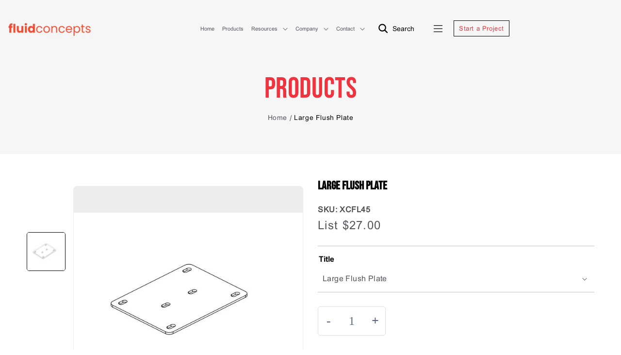

--- FILE ---
content_type: text/html; charset=utf-8
request_url: https://www.fluidconcepts.ca/products/xcfl45
body_size: 37765
content:
<!doctype html>
<html class="no-js" lang="en">
  <head>
    <meta charset="utf-8">
    <meta http-equiv="X-UA-Compatible" content="IE=edge">
    <meta name="viewport" content="width=device-width,initial-scale=1">
    <meta name="google-site-verification" content="OYtGuhUg4rPY2M8KtcrzGLhG592-QMkBfg4nq8Ga_gE" />
    <meta name="theme-color" content="">
    <link rel="icon" type="image/x-icon" href="https://cdn.shopify.com/s/files/1/0388/6792/7172/files/apple-touch-icon.png">
    <link rel="canonical" href="https://www.fluidconcepts.ca/products/xcfl45">
    <link rel="preconnect" href="https://cdn.shopify.com" crossorigin><link rel="preload" as="font" href="//www.fluidconcepts.ca/cdn/fonts/poppins/poppins_n4.0ba78fa5af9b0e1a374041b3ceaadf0a43b41362.woff2" type="font/woff2" crossorigin><link rel="preload" as="font" href="//www.fluidconcepts.ca/cdn/fonts/poppins/poppins_n4.0ba78fa5af9b0e1a374041b3ceaadf0a43b41362.woff2" type="font/woff2" crossorigin><link rel="icon" type="image/png" href="//www.fluidconcepts.ca/cdn/shop/files/fluid_new_favicon_32x32.png?v=1735059590"><link rel="preconnect" href="https://fonts.shopifycdn.com" crossorigin><script src="https://kit.fontawesome.com/4fa83dc4e0.js" crossorigin="anonymous"></script>
    <title>
      Large Flush Plate
 &ndash; fluidconcepts</title>

    
      <meta name="description" content="For additional information on specification please refer to the Price and Product Guide.">
    

    

<meta property="og:site_name" content="fluidconcepts">
<meta property="og:url" content="https://www.fluidconcepts.ca/products/xcfl45">
<meta property="og:title" content="Large Flush Plate">
<meta property="og:type" content="product">
<meta property="og:description" content="For additional information on specification please refer to the Price and Product Guide."><meta property="og:image" content="http://www.fluidconcepts.ca/cdn/shop/products/XCFL45.jpg?v=1750084328">
  <meta property="og:image:secure_url" content="https://www.fluidconcepts.ca/cdn/shop/products/XCFL45.jpg?v=1750084328">
  <meta property="og:image:width" content="693">
  <meta property="og:image:height" content="534"><meta property="og:price:amount" content="27.00">
  <meta property="og:price:currency" content="USD"><meta name="twitter:site" content="@fluidgroup"><meta name="twitter:card" content="summary_large_image">
<meta name="twitter:title" content="Large Flush Plate">
<meta name="twitter:description" content="For additional information on specification please refer to the Price and Product Guide.">


    <script src="//www.fluidconcepts.ca/cdn/shop/t/13/assets/global.js?v=100520486999694841911659501580" defer="defer"></script>
    <script>window.performance && window.performance.mark && window.performance.mark('shopify.content_for_header.start');</script><meta name="facebook-domain-verification" content="c4kpvn62u7y532zh4cbe08mw9lyesq">
<meta id="shopify-digital-wallet" name="shopify-digital-wallet" content="/38867927172/digital_wallets/dialog">
<link rel="alternate" type="application/json+oembed" href="https://www.fluidconcepts.ca/products/xcfl45.oembed">
<script async="async" src="/checkouts/internal/preloads.js?locale=en-US"></script>
<script id="shopify-features" type="application/json">{"accessToken":"cb461f1cc69fd020b19ee4c672f15785","betas":["rich-media-storefront-analytics"],"domain":"www.fluidconcepts.ca","predictiveSearch":true,"shopId":38867927172,"locale":"en"}</script>
<script>var Shopify = Shopify || {};
Shopify.shop = "fluidcon-store.myshopify.com";
Shopify.locale = "en";
Shopify.currency = {"active":"USD","rate":"1.0"};
Shopify.country = "US";
Shopify.theme = {"name":"Fluid\u003c\u003eOperatio Dev Theme","id":125997514884,"schema_name":"Dawn","schema_version":"2.4.0","theme_store_id":null,"role":"main"};
Shopify.theme.handle = "null";
Shopify.theme.style = {"id":null,"handle":null};
Shopify.cdnHost = "www.fluidconcepts.ca/cdn";
Shopify.routes = Shopify.routes || {};
Shopify.routes.root = "/";</script>
<script type="module">!function(o){(o.Shopify=o.Shopify||{}).modules=!0}(window);</script>
<script>!function(o){function n(){var o=[];function n(){o.push(Array.prototype.slice.apply(arguments))}return n.q=o,n}var t=o.Shopify=o.Shopify||{};t.loadFeatures=n(),t.autoloadFeatures=n()}(window);</script>
<script id="shop-js-analytics" type="application/json">{"pageType":"product"}</script>
<script defer="defer" async type="module" src="//www.fluidconcepts.ca/cdn/shopifycloud/shop-js/modules/v2/client.init-shop-cart-sync_BN7fPSNr.en.esm.js"></script>
<script defer="defer" async type="module" src="//www.fluidconcepts.ca/cdn/shopifycloud/shop-js/modules/v2/chunk.common_Cbph3Kss.esm.js"></script>
<script defer="defer" async type="module" src="//www.fluidconcepts.ca/cdn/shopifycloud/shop-js/modules/v2/chunk.modal_DKumMAJ1.esm.js"></script>
<script type="module">
  await import("//www.fluidconcepts.ca/cdn/shopifycloud/shop-js/modules/v2/client.init-shop-cart-sync_BN7fPSNr.en.esm.js");
await import("//www.fluidconcepts.ca/cdn/shopifycloud/shop-js/modules/v2/chunk.common_Cbph3Kss.esm.js");
await import("//www.fluidconcepts.ca/cdn/shopifycloud/shop-js/modules/v2/chunk.modal_DKumMAJ1.esm.js");

  window.Shopify.SignInWithShop?.initShopCartSync?.({"fedCMEnabled":true,"windoidEnabled":true});

</script>
<script>(function() {
  var isLoaded = false;
  function asyncLoad() {
    if (isLoaded) return;
    isLoaded = true;
    var urls = ["https:\/\/sl.storeify.app\/js\/frontend\/scripttag.js?shop=fluidcon-store.myshopify.com","https:\/\/cdn.shopify.com\/s\/files\/1\/0388\/6792\/7172\/t\/6\/assets\/globorequestforquote_init.min.js?shop=fluidcon-store.myshopify.com"];
    for (var i = 0; i < urls.length; i++) {
      var s = document.createElement('script');
      s.type = 'text/javascript';
      s.async = true;
      s.src = urls[i];
      var x = document.getElementsByTagName('script')[0];
      x.parentNode.insertBefore(s, x);
    }
  };
  if(window.attachEvent) {
    window.attachEvent('onload', asyncLoad);
  } else {
    window.addEventListener('load', asyncLoad, false);
  }
})();</script>
<script id="__st">var __st={"a":38867927172,"offset":-18000,"reqid":"aad34bda-78c8-495d-b754-8934afe1d5af-1769833071","pageurl":"www.fluidconcepts.ca\/products\/xcfl45","u":"255880e4d872","p":"product","rtyp":"product","rid":6793606987908};</script>
<script>window.ShopifyPaypalV4VisibilityTracking = true;</script>
<script id="captcha-bootstrap">!function(){'use strict';const t='contact',e='account',n='new_comment',o=[[t,t],['blogs',n],['comments',n],[t,'customer']],c=[[e,'customer_login'],[e,'guest_login'],[e,'recover_customer_password'],[e,'create_customer']],r=t=>t.map((([t,e])=>`form[action*='/${t}']:not([data-nocaptcha='true']) input[name='form_type'][value='${e}']`)).join(','),a=t=>()=>t?[...document.querySelectorAll(t)].map((t=>t.form)):[];function s(){const t=[...o],e=r(t);return a(e)}const i='password',u='form_key',d=['recaptcha-v3-token','g-recaptcha-response','h-captcha-response',i],f=()=>{try{return window.sessionStorage}catch{return}},m='__shopify_v',_=t=>t.elements[u];function p(t,e,n=!1){try{const o=window.sessionStorage,c=JSON.parse(o.getItem(e)),{data:r}=function(t){const{data:e,action:n}=t;return t[m]||n?{data:e,action:n}:{data:t,action:n}}(c);for(const[e,n]of Object.entries(r))t.elements[e]&&(t.elements[e].value=n);n&&o.removeItem(e)}catch(o){console.error('form repopulation failed',{error:o})}}const l='form_type',E='cptcha';function T(t){t.dataset[E]=!0}const w=window,h=w.document,L='Shopify',v='ce_forms',y='captcha';let A=!1;((t,e)=>{const n=(g='f06e6c50-85a8-45c8-87d0-21a2b65856fe',I='https://cdn.shopify.com/shopifycloud/storefront-forms-hcaptcha/ce_storefront_forms_captcha_hcaptcha.v1.5.2.iife.js',D={infoText:'Protected by hCaptcha',privacyText:'Privacy',termsText:'Terms'},(t,e,n)=>{const o=w[L][v],c=o.bindForm;if(c)return c(t,g,e,D).then(n);var r;o.q.push([[t,g,e,D],n]),r=I,A||(h.body.append(Object.assign(h.createElement('script'),{id:'captcha-provider',async:!0,src:r})),A=!0)});var g,I,D;w[L]=w[L]||{},w[L][v]=w[L][v]||{},w[L][v].q=[],w[L][y]=w[L][y]||{},w[L][y].protect=function(t,e){n(t,void 0,e),T(t)},Object.freeze(w[L][y]),function(t,e,n,w,h,L){const[v,y,A,g]=function(t,e,n){const i=e?o:[],u=t?c:[],d=[...i,...u],f=r(d),m=r(i),_=r(d.filter((([t,e])=>n.includes(e))));return[a(f),a(m),a(_),s()]}(w,h,L),I=t=>{const e=t.target;return e instanceof HTMLFormElement?e:e&&e.form},D=t=>v().includes(t);t.addEventListener('submit',(t=>{const e=I(t);if(!e)return;const n=D(e)&&!e.dataset.hcaptchaBound&&!e.dataset.recaptchaBound,o=_(e),c=g().includes(e)&&(!o||!o.value);(n||c)&&t.preventDefault(),c&&!n&&(function(t){try{if(!f())return;!function(t){const e=f();if(!e)return;const n=_(t);if(!n)return;const o=n.value;o&&e.removeItem(o)}(t);const e=Array.from(Array(32),(()=>Math.random().toString(36)[2])).join('');!function(t,e){_(t)||t.append(Object.assign(document.createElement('input'),{type:'hidden',name:u})),t.elements[u].value=e}(t,e),function(t,e){const n=f();if(!n)return;const o=[...t.querySelectorAll(`input[type='${i}']`)].map((({name:t})=>t)),c=[...d,...o],r={};for(const[a,s]of new FormData(t).entries())c.includes(a)||(r[a]=s);n.setItem(e,JSON.stringify({[m]:1,action:t.action,data:r}))}(t,e)}catch(e){console.error('failed to persist form',e)}}(e),e.submit())}));const S=(t,e)=>{t&&!t.dataset[E]&&(n(t,e.some((e=>e===t))),T(t))};for(const o of['focusin','change'])t.addEventListener(o,(t=>{const e=I(t);D(e)&&S(e,y())}));const B=e.get('form_key'),M=e.get(l),P=B&&M;t.addEventListener('DOMContentLoaded',(()=>{const t=y();if(P)for(const e of t)e.elements[l].value===M&&p(e,B);[...new Set([...A(),...v().filter((t=>'true'===t.dataset.shopifyCaptcha))])].forEach((e=>S(e,t)))}))}(h,new URLSearchParams(w.location.search),n,t,e,['guest_login'])})(!0,!0)}();</script>
<script integrity="sha256-4kQ18oKyAcykRKYeNunJcIwy7WH5gtpwJnB7kiuLZ1E=" data-source-attribution="shopify.loadfeatures" defer="defer" src="//www.fluidconcepts.ca/cdn/shopifycloud/storefront/assets/storefront/load_feature-a0a9edcb.js" crossorigin="anonymous"></script>
<script data-source-attribution="shopify.dynamic_checkout.dynamic.init">var Shopify=Shopify||{};Shopify.PaymentButton=Shopify.PaymentButton||{isStorefrontPortableWallets:!0,init:function(){window.Shopify.PaymentButton.init=function(){};var t=document.createElement("script");t.src="https://www.fluidconcepts.ca/cdn/shopifycloud/portable-wallets/latest/portable-wallets.en.js",t.type="module",document.head.appendChild(t)}};
</script>
<script data-source-attribution="shopify.dynamic_checkout.buyer_consent">
  function portableWalletsHideBuyerConsent(e){var t=document.getElementById("shopify-buyer-consent"),n=document.getElementById("shopify-subscription-policy-button");t&&n&&(t.classList.add("hidden"),t.setAttribute("aria-hidden","true"),n.removeEventListener("click",e))}function portableWalletsShowBuyerConsent(e){var t=document.getElementById("shopify-buyer-consent"),n=document.getElementById("shopify-subscription-policy-button");t&&n&&(t.classList.remove("hidden"),t.removeAttribute("aria-hidden"),n.addEventListener("click",e))}window.Shopify?.PaymentButton&&(window.Shopify.PaymentButton.hideBuyerConsent=portableWalletsHideBuyerConsent,window.Shopify.PaymentButton.showBuyerConsent=portableWalletsShowBuyerConsent);
</script>
<script data-source-attribution="shopify.dynamic_checkout.cart.bootstrap">document.addEventListener("DOMContentLoaded",(function(){function t(){return document.querySelector("shopify-accelerated-checkout-cart, shopify-accelerated-checkout")}if(t())Shopify.PaymentButton.init();else{new MutationObserver((function(e,n){t()&&(Shopify.PaymentButton.init(),n.disconnect())})).observe(document.body,{childList:!0,subtree:!0})}}));
</script>
<script id="sections-script" data-sections="main-product,header" defer="defer" src="//www.fluidconcepts.ca/cdn/shop/t/13/compiled_assets/scripts.js?v=7169"></script>
<script>window.performance && window.performance.mark && window.performance.mark('shopify.content_for_header.end');</script>


    <style data-shopify>
      @font-face {
  font-family: Poppins;
  font-weight: 400;
  font-style: normal;
  font-display: swap;
  src: url("//www.fluidconcepts.ca/cdn/fonts/poppins/poppins_n4.0ba78fa5af9b0e1a374041b3ceaadf0a43b41362.woff2") format("woff2"),
       url("//www.fluidconcepts.ca/cdn/fonts/poppins/poppins_n4.214741a72ff2596839fc9760ee7a770386cf16ca.woff") format("woff");
}

      @font-face {
  font-family: Poppins;
  font-weight: 700;
  font-style: normal;
  font-display: swap;
  src: url("//www.fluidconcepts.ca/cdn/fonts/poppins/poppins_n7.56758dcf284489feb014a026f3727f2f20a54626.woff2") format("woff2"),
       url("//www.fluidconcepts.ca/cdn/fonts/poppins/poppins_n7.f34f55d9b3d3205d2cd6f64955ff4b36f0cfd8da.woff") format("woff");
}

      @font-face {
  font-family: Poppins;
  font-weight: 400;
  font-style: italic;
  font-display: swap;
  src: url("//www.fluidconcepts.ca/cdn/fonts/poppins/poppins_i4.846ad1e22474f856bd6b81ba4585a60799a9f5d2.woff2") format("woff2"),
       url("//www.fluidconcepts.ca/cdn/fonts/poppins/poppins_i4.56b43284e8b52fc64c1fd271f289a39e8477e9ec.woff") format("woff");
}

      @font-face {
  font-family: Poppins;
  font-weight: 700;
  font-style: italic;
  font-display: swap;
  src: url("//www.fluidconcepts.ca/cdn/fonts/poppins/poppins_i7.42fd71da11e9d101e1e6c7932199f925f9eea42d.woff2") format("woff2"),
       url("//www.fluidconcepts.ca/cdn/fonts/poppins/poppins_i7.ec8499dbd7616004e21155106d13837fff4cf556.woff") format("woff");
}

      @font-face {
  font-family: Poppins;
  font-weight: 400;
  font-style: normal;
  font-display: swap;
  src: url("//www.fluidconcepts.ca/cdn/fonts/poppins/poppins_n4.0ba78fa5af9b0e1a374041b3ceaadf0a43b41362.woff2") format("woff2"),
       url("//www.fluidconcepts.ca/cdn/fonts/poppins/poppins_n4.214741a72ff2596839fc9760ee7a770386cf16ca.woff") format("woff");
}


      :root {
        --font-body-family: Poppins, sans-serif;
        --font-body-style: normal;
        --font-body-weight: 400;

        --font-heading-family: Poppins, sans-serif;
        --font-heading-style: normal;
        --font-heading-weight: 400;

        --font-body-scale: 1.0;
        --font-heading-scale: 1.0;

        --color-base-text: 18, 18, 18;
        --color-base-background-1: 255, 255, 255;
        --color-base-background-2: 243, 243, 243;
        --color-base-solid-button-labels: 255, 255, 255;
        --color-base-outline-button-labels: 18, 18, 18;
        --color-base-accent-1: 18, 18, 18;
        --color-base-accent-2: 51, 79, 180;
        --payment-terms-background-color: #FFFFFF;

        --gradient-base-background-1: #FFFFFF;
        --gradient-base-background-2: #F3F3F3;
        --gradient-base-accent-1: #121212;
        --gradient-base-accent-2: #334FB4;

        --page-width: 160rem;
        --page-width-margin: 2rem;
      }

      *,
      *::before,
      *::after {
        box-sizing: inherit;
      }

      html {
        box-sizing: border-box;
        font-size: calc(var(--font-body-scale) * 62.5%);
        height: 100%;
      }

      body {
        display: grid;
        grid-template-rows: auto auto 1fr auto;
        grid-template-columns: 100%;
        min-height: 100%;
        margin: 0;
        font-size: 1.5rem;
        letter-spacing: 0.06rem;
        line-height: calc(1 + 0.8 / var(--font-body-scale));
        font-family: var(--font-body-family);
        font-style: var(--font-body-style);
        font-weight: var(--font-body-weight);
      }

      @media screen and (min-width: 750px) {
        body {
          font-size: 1.6rem;
        }
      }
    </style>
<!--     <link rel="preconnect" href="https://fonts.googleapis.com">
    <link rel="preconnect" href="https://fonts.gstatic.com" crossorigin>
    <link href="https://fonts.googleapis.com/css2?family=Bebas+Neue&display=swap" rel="stylesheet"> -->
    <link href="//www.fluidconcepts.ca/cdn/shop/t/13/assets/base.css?v=140999519487272252991768927230" rel="stylesheet" type="text/css" media="all" />
    <link rel="stylesheet" type="text/css" href="//cdn.jsdelivr.net/npm/slick-carousel@1.8.1/slick/slick.css"/>
    <link rel="stylesheet" type="text/css" href="//cdnjs.cloudflare.com/ajax/libs/slick-carousel/1.8.1/slick-theme.css"/>
<!--     <link rel="stylesheet" type="text/css" href="https://owlcarousel2.github.io/OwlCarousel2/assets/owlcarousel/assets/owl.carousel.min.css" /> -->
    <link href="//www.fluidconcepts.ca/cdn/shop/t/13/assets/custom.css?v=9384572257294560191768930681" rel="stylesheet" type="text/css" media="all" />
<link rel="stylesheet" href="//www.fluidconcepts.ca/cdn/shop/t/13/assets/component-predictive-search.css?v=10425135875555615991655801367" media="print" onload="this.media='all'"><script>document.documentElement.className = document.documentElement.className.replace('no-js', 'js');</script>
  	<script type="text/javascript" src="//www.fluidconcepts.ca/cdn/shop/t/13/assets/globorequestforquote_params.min.js?v=143683590557401647841655801383" ></script>
<script type="text/javascript">
    var GRFQConfigs = GRFQConfigs || {};
    GRFQConfigs.customer = {
        'id': '',
        'email': '',
        'name': ''
    };
    GRFQConfigs.pageempty = "Your quote is currently empty."
    GRFQConfigs.product = {"id":6793606987908,"title":"Large Flush Plate","handle":"xcfl45","description":"\u003cp\u003eFor additional information on specification please refer to the Price and Product Guide.\u003c\/p\u003e","published_at":"2022-04-12T13:45:21-04:00","created_at":"2022-04-12T13:45:21-04:00","vendor":"Post \u0026 Beam","type":"","tags":["Hardware","Post \u0026 Beam"],"price":2700,"price_min":2700,"price_max":2700,"available":true,"price_varies":false,"compare_at_price":null,"compare_at_price_min":0,"compare_at_price_max":0,"compare_at_price_varies":false,"variants":[{"id":40326201147524,"title":"Large Flush Plate","option1":"Large Flush Plate","option2":null,"option3":null,"sku":"XCFL45","requires_shipping":true,"taxable":true,"featured_image":{"id":30226753159300,"product_id":6793606987908,"position":1,"created_at":"2022-04-13T09:27:25-04:00","updated_at":"2025-06-16T10:32:08-04:00","alt":null,"width":693,"height":534,"src":"\/\/www.fluidconcepts.ca\/cdn\/shop\/products\/XCFL45.jpg?v=1750084328","variant_ids":[40326201147524]},"available":true,"name":"Large Flush Plate - Large Flush Plate","public_title":"Large Flush Plate","options":["Large Flush Plate"],"price":2700,"weight":0,"compare_at_price":null,"inventory_management":"shopify","barcode":null,"featured_media":{"alt":null,"id":22493233447044,"position":1,"preview_image":{"aspect_ratio":1.298,"height":534,"width":693,"src":"\/\/www.fluidconcepts.ca\/cdn\/shop\/products\/XCFL45.jpg?v=1750084328"}},"requires_selling_plan":false,"selling_plan_allocations":[]}],"images":["\/\/www.fluidconcepts.ca\/cdn\/shop\/products\/XCFL45.jpg?v=1750084328"],"featured_image":"\/\/www.fluidconcepts.ca\/cdn\/shop\/products\/XCFL45.jpg?v=1750084328","options":["Title"],"media":[{"alt":null,"id":22493233447044,"position":1,"preview_image":{"aspect_ratio":1.298,"height":534,"width":693,"src":"\/\/www.fluidconcepts.ca\/cdn\/shop\/products\/XCFL45.jpg?v=1750084328"},"aspect_ratio":1.298,"height":534,"media_type":"image","src":"\/\/www.fluidconcepts.ca\/cdn\/shop\/products\/XCFL45.jpg?v=1750084328","width":693}],"requires_selling_plan":false,"selling_plan_groups":[],"content":"\u003cp\u003eFor additional information on specification please refer to the Price and Product Guide.\u003c\/p\u003e"};
            GRFQConfigs.product.selected_or_first_available_variant = {"id":40326201147524,"title":"Large Flush Plate","option1":"Large Flush Plate","option2":null,"option3":null,"sku":"XCFL45","requires_shipping":true,"taxable":true,"featured_image":{"id":30226753159300,"product_id":6793606987908,"position":1,"created_at":"2022-04-13T09:27:25-04:00","updated_at":"2025-06-16T10:32:08-04:00","alt":null,"width":693,"height":534,"src":"\/\/www.fluidconcepts.ca\/cdn\/shop\/products\/XCFL45.jpg?v=1750084328","variant_ids":[40326201147524]},"available":true,"name":"Large Flush Plate - Large Flush Plate","public_title":"Large Flush Plate","options":["Large Flush Plate"],"price":2700,"weight":0,"compare_at_price":null,"inventory_management":"shopify","barcode":null,"featured_media":{"alt":null,"id":22493233447044,"position":1,"preview_image":{"aspect_ratio":1.298,"height":534,"width":693,"src":"\/\/www.fluidconcepts.ca\/cdn\/shop\/products\/XCFL45.jpg?v=1750084328"}},"requires_selling_plan":false,"selling_plan_allocations":[]};            GRFQConfigs.cartItems = [];
        if(typeof GRFQConfigs.lang_translations.find(x => x.code == Shopify.locale) != "undefined"){
        GRFQConfigs.translations = GRFQConfigs.lang_translations.find(x => x.code == Shopify.locale);
    }else{
        GRFQConfigs.translations = GRFQConfigs.translation_default;
    }
</script>
<script type="text/javascript" src="//www.fluidconcepts.ca/cdn/shop/t/13/assets/globorequestforquote.min.js?v=125608939544918427051655801380" defer="defer"></script>
    <script> 
        if(typeof GRFQConfigs.product['collection'] === 'undefined') 
            GRFQConfigs.product['collection'] = []; 
        GRFQConfigs.product['collection'].push('270329053316'); 
    </script> 

<link href="//www.fluidconcepts.ca/cdn/shop/t/13/assets/globorequestforquote.css?v=117174683619729024761655801379" rel="stylesheet" type="text/css" media="all" /><div id="grfq-styles"></div>
<style>
    .rfq-btn{
        background: {&quot;hex&quot;:&quot;transparent&quot;};
        color: {&quot;hex&quot;:&quot;transparent&quot;};
        font-size: px;
    }
    :root{
            }
</style>
   <script>
  window.forceProductFormSelector = ".qty-btn-wrap"
</script>

    <!--begin-boost-pfs-filter-css-->
    <link rel="preload stylesheet" href="//www.fluidconcepts.ca/cdn/shop/t/13/assets/boost-pfs-instant-search.css?v=7169" as="style"><link href="//www.fluidconcepts.ca/cdn/shop/t/13/assets/boost-pfs-custom.css?v=4336009578689262621655801433" rel="stylesheet" type="text/css" media="all" />

    <!--end-boost-pfs-filter-css-->


<script src="//maps.googleapis.com/maps/api/js?libraries=places&key=AIzaSyAZfAeEWoCrOJTbtUlMeMsHTb0oH22IkpY" type="text/javascript"></script>
            <script> var geoson_url = "//www.fluidconcepts.ca/cdn/shop/t/13/assets/storeifyapps-geojson.js?v=79244519862802434191655801399"; </script>
            <link href="//www.fluidconcepts.ca/cdn/shop/t/13/assets/storeifyapps-storelocator.css?v=43085457795060405421655801399" rel="stylesheet" type="text/css" media="all" />























<div class="evm-wiser-popup-mainsection"></div>	<link href="//www.fluidconcepts.ca/cdn/shop/t/13/assets/zify-products-slider.css?v=7169" rel="stylesheet" type="text/css" media="all" />
<script type="text/javascript"> var zify_product_json = "//www.fluidconcepts.ca/cdn/shop/t/13/assets/zify-products-slider.json?v=7169";</script>
<script src="//www.fluidconcepts.ca/cdn/shop/t/13/assets/zify_products_slider.js?v=96615246600294072881655801403" type="text/javascript"></script>
<script type="text/javascript">jQuery(document).ready(function(){Shopify.Products.recordRecentlyViewed( );});</script>
<!--DOOFINDER-SHOPIFY-->
        
        <!--/DOOFINDER-SHOPIFY-->
  
  <!-- Global site tag (gtag.js) - Google Analytics -->
<script async src="https://www.googletagmanager.com/gtag/js?id=UA-118584214-1"></script>
<script>
  window.dataLayer = window.dataLayer || [];
  function gtag(){dataLayer.push(arguments);}
  gtag('js', new Date());

  gtag('config', 'UA-118584214-1');
</script>
    <!-- Google Tag Manager -->
<script>(function(w,d,s,l,i){w[l]=w[l]||[];w[l].push({'gtm.start':
new Date().getTime(),event:'gtm.js'});var f=d.getElementsByTagName(s)[0],
j=d.createElement(s),dl=l!='dataLayer'?'&l='+l:'';j.async=true;j.src=
'https://www.googletagmanager.com/gtm.js?id='+i+dl;f.parentNode.insertBefore(j,f);
})(window,document,'script','dataLayer','GTM-5LZH2TV');</script>
<!-- End Google Tag Manager -->

 <script>
 let ps_apiURI = "https://swift-api.perfectapps.io/api";
 let ps_storeUrl = "https://swift.perfectapps.io";
 let ps_productId = "6793606987908";
 </script> 
  
  
 <!-- BEGIN app block: shopify://apps/hulk-form-builder/blocks/app-embed/b6b8dd14-356b-4725-a4ed-77232212b3c3 --><!-- BEGIN app snippet: hulkapps-formbuilder-theme-ext --><script type="text/javascript">
  
  if (typeof window.formbuilder_customer != "object") {
        window.formbuilder_customer = {}
  }

  window.hulkFormBuilder = {
    form_data: {},
    shop_data: {"shop_8qvaLtP0tgbWCskLIxV11g":{"shop_uuid":"8qvaLtP0tgbWCskLIxV11g","shop_timezone":"America\/Toronto","shop_id":65430,"shop_is_after_submit_enabled":true,"shop_shopify_plan":"basic","shop_shopify_domain":"fluidcon-store.myshopify.com","shop_remove_watermark":false,"shop_created_at":"2022-05-02T08:41:05.714-05:00","is_skip_metafield":false,"shop_deleted":false,"shop_disabled":false}},
    settings_data: {"shop_settings":{"shop_customise_msgs":[],"default_customise_msgs":{"is_required":"is required","thank_you":"Thank you! The form was submitted successfully.","processing":"Processing...","valid_data":"Please provide valid data","valid_email":"Provide valid email format","valid_tags":"HTML Tags are not allowed","valid_phone":"Provide valid phone number","valid_captcha":"Please provide valid captcha response","valid_url":"Provide valid URL","only_number_alloud":"Provide valid number in","number_less":"must be less than","number_more":"must be more than","image_must_less":"Image must be less than 20MB","image_number":"Images allowed","image_extension":"Invalid extension! Please provide image file","error_image_upload":"Error in image upload. Please try again.","error_file_upload":"Error in file upload. Please try again.","your_response":"Your response","error_form_submit":"Error occur.Please try again after sometime.","email_submitted":"Form with this email is already submitted","invalid_email_by_zerobounce":"The email address you entered appears to be invalid. Please check it and try again.","download_file":"Download file","card_details_invalid":"Your card details are invalid","card_details":"Card details","please_enter_card_details":"Please enter card details","card_number":"Card number","exp_mm":"Exp MM","exp_yy":"Exp YY","crd_cvc":"CVV","payment_value":"Payment amount","please_enter_payment_amount":"Please enter payment amount","address1":"Address line 1","address2":"Address line 2","city":"City","province":"Province","zipcode":"Zip code","country":"Country","blocked_domain":"This form does not accept addresses from","file_must_less":"File must be less than 20MB","file_extension":"Invalid extension! Please provide file","only_file_number_alloud":"files allowed","previous":"Previous","next":"Next","must_have_a_input":"Please enter at least one field.","please_enter_required_data":"Please enter required data","atleast_one_special_char":"Include at least one special character","atleast_one_lowercase_char":"Include at least one lowercase character","atleast_one_uppercase_char":"Include at least one uppercase character","atleast_one_number":"Include at least one number","must_have_8_chars":"Must have 8 characters long","be_between_8_and_12_chars":"Be between 8 and 12 characters long","please_select":"Please Select","phone_submitted":"Form with this phone number is already submitted","user_res_parse_error":"Error while submitting the form","valid_same_values":"values must be same","product_choice_clear_selection":"Clear Selection","picture_choice_clear_selection":"Clear Selection","remove_all_for_file_image_upload":"Remove All","invalid_file_type_for_image_upload":"You can't upload files of this type.","invalid_file_type_for_signature_upload":"You can't upload files of this type.","max_files_exceeded_for_file_upload":"You can not upload any more files.","max_files_exceeded_for_image_upload":"You can not upload any more files.","file_already_exist":"File already uploaded","max_limit_exceed":"You have added the maximum number of text fields.","cancel_upload_for_file_upload":"Cancel upload","cancel_upload_for_image_upload":"Cancel upload","cancel_upload_for_signature_upload":"Cancel upload"},"shop_blocked_domains":[]}},
    features_data: {"shop_plan_features":{"shop_plan_features":["unlimited-forms","full-design-customization","export-form-submissions","multiple-recipients-for-form-submissions","multiple-admin-notifications","enable-captcha","unlimited-file-uploads","save-submitted-form-data","set-auto-response-message","conditional-logic","form-banner","save-as-draft-facility","include-user-response-in-admin-email","disable-form-submission","file-upload"]}},
    shop: null,
    shop_id: null,
    plan_features: null,
    validateDoubleQuotes: false,
    assets: {
      extraFunctions: "https://cdn.shopify.com/extensions/019bb5ee-ec40-7527-955d-c1b8751eb060/form-builder-by-hulkapps-50/assets/extra-functions.js",
      extraStyles: "https://cdn.shopify.com/extensions/019bb5ee-ec40-7527-955d-c1b8751eb060/form-builder-by-hulkapps-50/assets/extra-styles.css",
      bootstrapStyles: "https://cdn.shopify.com/extensions/019bb5ee-ec40-7527-955d-c1b8751eb060/form-builder-by-hulkapps-50/assets/theme-app-extension-bootstrap.css"
    },
    translations: {
      htmlTagNotAllowed: "HTML Tags are not allowed",
      sqlQueryNotAllowed: "SQL Queries are not allowed",
      doubleQuoteNotAllowed: "Double quotes are not allowed",
      vorwerkHttpWwwNotAllowed: "The words \u0026#39;http\u0026#39; and \u0026#39;www\u0026#39; are not allowed. Please remove them and try again.",
      maxTextFieldsReached: "You have added the maximum number of text fields.",
      avoidNegativeWords: "Avoid negative words: Don\u0026#39;t use negative words in your contact message.",
      customDesignOnly: "This form is for custom designs requests. For general inquiries please contact our team at info@stagheaddesigns.com",
      zerobounceApiErrorMsg: "We couldn\u0026#39;t verify your email due to a technical issue. Please try again later.",
    }

  }

  

  window.FbThemeAppExtSettingsHash = {}
  
</script><!-- END app snippet --><!-- END app block --><script src="https://cdn.shopify.com/extensions/019bb5ee-ec40-7527-955d-c1b8751eb060/form-builder-by-hulkapps-50/assets/form-builder-script.js" type="text/javascript" defer="defer"></script>
<link href="https://monorail-edge.shopifysvc.com" rel="dns-prefetch">
<script>(function(){if ("sendBeacon" in navigator && "performance" in window) {try {var session_token_from_headers = performance.getEntriesByType('navigation')[0].serverTiming.find(x => x.name == '_s').description;} catch {var session_token_from_headers = undefined;}var session_cookie_matches = document.cookie.match(/_shopify_s=([^;]*)/);var session_token_from_cookie = session_cookie_matches && session_cookie_matches.length === 2 ? session_cookie_matches[1] : "";var session_token = session_token_from_headers || session_token_from_cookie || "";function handle_abandonment_event(e) {var entries = performance.getEntries().filter(function(entry) {return /monorail-edge.shopifysvc.com/.test(entry.name);});if (!window.abandonment_tracked && entries.length === 0) {window.abandonment_tracked = true;var currentMs = Date.now();var navigation_start = performance.timing.navigationStart;var payload = {shop_id: 38867927172,url: window.location.href,navigation_start,duration: currentMs - navigation_start,session_token,page_type: "product"};window.navigator.sendBeacon("https://monorail-edge.shopifysvc.com/v1/produce", JSON.stringify({schema_id: "online_store_buyer_site_abandonment/1.1",payload: payload,metadata: {event_created_at_ms: currentMs,event_sent_at_ms: currentMs}}));}}window.addEventListener('pagehide', handle_abandonment_event);}}());</script>
<script id="web-pixels-manager-setup">(function e(e,d,r,n,o){if(void 0===o&&(o={}),!Boolean(null===(a=null===(i=window.Shopify)||void 0===i?void 0:i.analytics)||void 0===a?void 0:a.replayQueue)){var i,a;window.Shopify=window.Shopify||{};var t=window.Shopify;t.analytics=t.analytics||{};var s=t.analytics;s.replayQueue=[],s.publish=function(e,d,r){return s.replayQueue.push([e,d,r]),!0};try{self.performance.mark("wpm:start")}catch(e){}var l=function(){var e={modern:/Edge?\/(1{2}[4-9]|1[2-9]\d|[2-9]\d{2}|\d{4,})\.\d+(\.\d+|)|Firefox\/(1{2}[4-9]|1[2-9]\d|[2-9]\d{2}|\d{4,})\.\d+(\.\d+|)|Chrom(ium|e)\/(9{2}|\d{3,})\.\d+(\.\d+|)|(Maci|X1{2}).+ Version\/(15\.\d+|(1[6-9]|[2-9]\d|\d{3,})\.\d+)([,.]\d+|)( \(\w+\)|)( Mobile\/\w+|) Safari\/|Chrome.+OPR\/(9{2}|\d{3,})\.\d+\.\d+|(CPU[ +]OS|iPhone[ +]OS|CPU[ +]iPhone|CPU IPhone OS|CPU iPad OS)[ +]+(15[._]\d+|(1[6-9]|[2-9]\d|\d{3,})[._]\d+)([._]\d+|)|Android:?[ /-](13[3-9]|1[4-9]\d|[2-9]\d{2}|\d{4,})(\.\d+|)(\.\d+|)|Android.+Firefox\/(13[5-9]|1[4-9]\d|[2-9]\d{2}|\d{4,})\.\d+(\.\d+|)|Android.+Chrom(ium|e)\/(13[3-9]|1[4-9]\d|[2-9]\d{2}|\d{4,})\.\d+(\.\d+|)|SamsungBrowser\/([2-9]\d|\d{3,})\.\d+/,legacy:/Edge?\/(1[6-9]|[2-9]\d|\d{3,})\.\d+(\.\d+|)|Firefox\/(5[4-9]|[6-9]\d|\d{3,})\.\d+(\.\d+|)|Chrom(ium|e)\/(5[1-9]|[6-9]\d|\d{3,})\.\d+(\.\d+|)([\d.]+$|.*Safari\/(?![\d.]+ Edge\/[\d.]+$))|(Maci|X1{2}).+ Version\/(10\.\d+|(1[1-9]|[2-9]\d|\d{3,})\.\d+)([,.]\d+|)( \(\w+\)|)( Mobile\/\w+|) Safari\/|Chrome.+OPR\/(3[89]|[4-9]\d|\d{3,})\.\d+\.\d+|(CPU[ +]OS|iPhone[ +]OS|CPU[ +]iPhone|CPU IPhone OS|CPU iPad OS)[ +]+(10[._]\d+|(1[1-9]|[2-9]\d|\d{3,})[._]\d+)([._]\d+|)|Android:?[ /-](13[3-9]|1[4-9]\d|[2-9]\d{2}|\d{4,})(\.\d+|)(\.\d+|)|Mobile Safari.+OPR\/([89]\d|\d{3,})\.\d+\.\d+|Android.+Firefox\/(13[5-9]|1[4-9]\d|[2-9]\d{2}|\d{4,})\.\d+(\.\d+|)|Android.+Chrom(ium|e)\/(13[3-9]|1[4-9]\d|[2-9]\d{2}|\d{4,})\.\d+(\.\d+|)|Android.+(UC? ?Browser|UCWEB|U3)[ /]?(15\.([5-9]|\d{2,})|(1[6-9]|[2-9]\d|\d{3,})\.\d+)\.\d+|SamsungBrowser\/(5\.\d+|([6-9]|\d{2,})\.\d+)|Android.+MQ{2}Browser\/(14(\.(9|\d{2,})|)|(1[5-9]|[2-9]\d|\d{3,})(\.\d+|))(\.\d+|)|K[Aa][Ii]OS\/(3\.\d+|([4-9]|\d{2,})\.\d+)(\.\d+|)/},d=e.modern,r=e.legacy,n=navigator.userAgent;return n.match(d)?"modern":n.match(r)?"legacy":"unknown"}(),u="modern"===l?"modern":"legacy",c=(null!=n?n:{modern:"",legacy:""})[u],f=function(e){return[e.baseUrl,"/wpm","/b",e.hashVersion,"modern"===e.buildTarget?"m":"l",".js"].join("")}({baseUrl:d,hashVersion:r,buildTarget:u}),m=function(e){var d=e.version,r=e.bundleTarget,n=e.surface,o=e.pageUrl,i=e.monorailEndpoint;return{emit:function(e){var a=e.status,t=e.errorMsg,s=(new Date).getTime(),l=JSON.stringify({metadata:{event_sent_at_ms:s},events:[{schema_id:"web_pixels_manager_load/3.1",payload:{version:d,bundle_target:r,page_url:o,status:a,surface:n,error_msg:t},metadata:{event_created_at_ms:s}}]});if(!i)return console&&console.warn&&console.warn("[Web Pixels Manager] No Monorail endpoint provided, skipping logging."),!1;try{return self.navigator.sendBeacon.bind(self.navigator)(i,l)}catch(e){}var u=new XMLHttpRequest;try{return u.open("POST",i,!0),u.setRequestHeader("Content-Type","text/plain"),u.send(l),!0}catch(e){return console&&console.warn&&console.warn("[Web Pixels Manager] Got an unhandled error while logging to Monorail."),!1}}}}({version:r,bundleTarget:l,surface:e.surface,pageUrl:self.location.href,monorailEndpoint:e.monorailEndpoint});try{o.browserTarget=l,function(e){var d=e.src,r=e.async,n=void 0===r||r,o=e.onload,i=e.onerror,a=e.sri,t=e.scriptDataAttributes,s=void 0===t?{}:t,l=document.createElement("script"),u=document.querySelector("head"),c=document.querySelector("body");if(l.async=n,l.src=d,a&&(l.integrity=a,l.crossOrigin="anonymous"),s)for(var f in s)if(Object.prototype.hasOwnProperty.call(s,f))try{l.dataset[f]=s[f]}catch(e){}if(o&&l.addEventListener("load",o),i&&l.addEventListener("error",i),u)u.appendChild(l);else{if(!c)throw new Error("Did not find a head or body element to append the script");c.appendChild(l)}}({src:f,async:!0,onload:function(){if(!function(){var e,d;return Boolean(null===(d=null===(e=window.Shopify)||void 0===e?void 0:e.analytics)||void 0===d?void 0:d.initialized)}()){var d=window.webPixelsManager.init(e)||void 0;if(d){var r=window.Shopify.analytics;r.replayQueue.forEach((function(e){var r=e[0],n=e[1],o=e[2];d.publishCustomEvent(r,n,o)})),r.replayQueue=[],r.publish=d.publishCustomEvent,r.visitor=d.visitor,r.initialized=!0}}},onerror:function(){return m.emit({status:"failed",errorMsg:"".concat(f," has failed to load")})},sri:function(e){var d=/^sha384-[A-Za-z0-9+/=]+$/;return"string"==typeof e&&d.test(e)}(c)?c:"",scriptDataAttributes:o}),m.emit({status:"loading"})}catch(e){m.emit({status:"failed",errorMsg:(null==e?void 0:e.message)||"Unknown error"})}}})({shopId: 38867927172,storefrontBaseUrl: "https://www.fluidconcepts.ca",extensionsBaseUrl: "https://extensions.shopifycdn.com/cdn/shopifycloud/web-pixels-manager",monorailEndpoint: "https://monorail-edge.shopifysvc.com/unstable/produce_batch",surface: "storefront-renderer",enabledBetaFlags: ["2dca8a86"],webPixelsConfigList: [{"id":"69238916","configuration":"{\"tagID\":\"2612417185320\"}","eventPayloadVersion":"v1","runtimeContext":"STRICT","scriptVersion":"18031546ee651571ed29edbe71a3550b","type":"APP","apiClientId":3009811,"privacyPurposes":["ANALYTICS","MARKETING","SALE_OF_DATA"],"dataSharingAdjustments":{"protectedCustomerApprovalScopes":["read_customer_address","read_customer_email","read_customer_name","read_customer_personal_data","read_customer_phone"]}},{"id":"shopify-app-pixel","configuration":"{}","eventPayloadVersion":"v1","runtimeContext":"STRICT","scriptVersion":"0450","apiClientId":"shopify-pixel","type":"APP","privacyPurposes":["ANALYTICS","MARKETING"]},{"id":"shopify-custom-pixel","eventPayloadVersion":"v1","runtimeContext":"LAX","scriptVersion":"0450","apiClientId":"shopify-pixel","type":"CUSTOM","privacyPurposes":["ANALYTICS","MARKETING"]}],isMerchantRequest: false,initData: {"shop":{"name":"fluidconcepts","paymentSettings":{"currencyCode":"USD"},"myshopifyDomain":"fluidcon-store.myshopify.com","countryCode":"CA","storefrontUrl":"https:\/\/www.fluidconcepts.ca"},"customer":null,"cart":null,"checkout":null,"productVariants":[{"price":{"amount":27.0,"currencyCode":"USD"},"product":{"title":"Large Flush Plate","vendor":"Post \u0026 Beam","id":"6793606987908","untranslatedTitle":"Large Flush Plate","url":"\/products\/xcfl45","type":""},"id":"40326201147524","image":{"src":"\/\/www.fluidconcepts.ca\/cdn\/shop\/products\/XCFL45.jpg?v=1750084328"},"sku":"XCFL45","title":"Large Flush Plate","untranslatedTitle":"Large Flush Plate"}],"purchasingCompany":null},},"https://www.fluidconcepts.ca/cdn","1d2a099fw23dfb22ep557258f5m7a2edbae",{"modern":"","legacy":""},{"shopId":"38867927172","storefrontBaseUrl":"https:\/\/www.fluidconcepts.ca","extensionBaseUrl":"https:\/\/extensions.shopifycdn.com\/cdn\/shopifycloud\/web-pixels-manager","surface":"storefront-renderer","enabledBetaFlags":"[\"2dca8a86\"]","isMerchantRequest":"false","hashVersion":"1d2a099fw23dfb22ep557258f5m7a2edbae","publish":"custom","events":"[[\"page_viewed\",{}],[\"product_viewed\",{\"productVariant\":{\"price\":{\"amount\":27.0,\"currencyCode\":\"USD\"},\"product\":{\"title\":\"Large Flush Plate\",\"vendor\":\"Post \u0026 Beam\",\"id\":\"6793606987908\",\"untranslatedTitle\":\"Large Flush Plate\",\"url\":\"\/products\/xcfl45\",\"type\":\"\"},\"id\":\"40326201147524\",\"image\":{\"src\":\"\/\/www.fluidconcepts.ca\/cdn\/shop\/products\/XCFL45.jpg?v=1750084328\"},\"sku\":\"XCFL45\",\"title\":\"Large Flush Plate\",\"untranslatedTitle\":\"Large Flush Plate\"}}]]"});</script><script>
  window.ShopifyAnalytics = window.ShopifyAnalytics || {};
  window.ShopifyAnalytics.meta = window.ShopifyAnalytics.meta || {};
  window.ShopifyAnalytics.meta.currency = 'USD';
  var meta = {"product":{"id":6793606987908,"gid":"gid:\/\/shopify\/Product\/6793606987908","vendor":"Post \u0026 Beam","type":"","handle":"xcfl45","variants":[{"id":40326201147524,"price":2700,"name":"Large Flush Plate - Large Flush Plate","public_title":"Large Flush Plate","sku":"XCFL45"}],"remote":false},"page":{"pageType":"product","resourceType":"product","resourceId":6793606987908,"requestId":"aad34bda-78c8-495d-b754-8934afe1d5af-1769833071"}};
  for (var attr in meta) {
    window.ShopifyAnalytics.meta[attr] = meta[attr];
  }
</script>
<script class="analytics">
  (function () {
    var customDocumentWrite = function(content) {
      var jquery = null;

      if (window.jQuery) {
        jquery = window.jQuery;
      } else if (window.Checkout && window.Checkout.$) {
        jquery = window.Checkout.$;
      }

      if (jquery) {
        jquery('body').append(content);
      }
    };

    var hasLoggedConversion = function(token) {
      if (token) {
        return document.cookie.indexOf('loggedConversion=' + token) !== -1;
      }
      return false;
    }

    var setCookieIfConversion = function(token) {
      if (token) {
        var twoMonthsFromNow = new Date(Date.now());
        twoMonthsFromNow.setMonth(twoMonthsFromNow.getMonth() + 2);

        document.cookie = 'loggedConversion=' + token + '; expires=' + twoMonthsFromNow;
      }
    }

    var trekkie = window.ShopifyAnalytics.lib = window.trekkie = window.trekkie || [];
    if (trekkie.integrations) {
      return;
    }
    trekkie.methods = [
      'identify',
      'page',
      'ready',
      'track',
      'trackForm',
      'trackLink'
    ];
    trekkie.factory = function(method) {
      return function() {
        var args = Array.prototype.slice.call(arguments);
        args.unshift(method);
        trekkie.push(args);
        return trekkie;
      };
    };
    for (var i = 0; i < trekkie.methods.length; i++) {
      var key = trekkie.methods[i];
      trekkie[key] = trekkie.factory(key);
    }
    trekkie.load = function(config) {
      trekkie.config = config || {};
      trekkie.config.initialDocumentCookie = document.cookie;
      var first = document.getElementsByTagName('script')[0];
      var script = document.createElement('script');
      script.type = 'text/javascript';
      script.onerror = function(e) {
        var scriptFallback = document.createElement('script');
        scriptFallback.type = 'text/javascript';
        scriptFallback.onerror = function(error) {
                var Monorail = {
      produce: function produce(monorailDomain, schemaId, payload) {
        var currentMs = new Date().getTime();
        var event = {
          schema_id: schemaId,
          payload: payload,
          metadata: {
            event_created_at_ms: currentMs,
            event_sent_at_ms: currentMs
          }
        };
        return Monorail.sendRequest("https://" + monorailDomain + "/v1/produce", JSON.stringify(event));
      },
      sendRequest: function sendRequest(endpointUrl, payload) {
        // Try the sendBeacon API
        if (window && window.navigator && typeof window.navigator.sendBeacon === 'function' && typeof window.Blob === 'function' && !Monorail.isIos12()) {
          var blobData = new window.Blob([payload], {
            type: 'text/plain'
          });

          if (window.navigator.sendBeacon(endpointUrl, blobData)) {
            return true;
          } // sendBeacon was not successful

        } // XHR beacon

        var xhr = new XMLHttpRequest();

        try {
          xhr.open('POST', endpointUrl);
          xhr.setRequestHeader('Content-Type', 'text/plain');
          xhr.send(payload);
        } catch (e) {
          console.log(e);
        }

        return false;
      },
      isIos12: function isIos12() {
        return window.navigator.userAgent.lastIndexOf('iPhone; CPU iPhone OS 12_') !== -1 || window.navigator.userAgent.lastIndexOf('iPad; CPU OS 12_') !== -1;
      }
    };
    Monorail.produce('monorail-edge.shopifysvc.com',
      'trekkie_storefront_load_errors/1.1',
      {shop_id: 38867927172,
      theme_id: 125997514884,
      app_name: "storefront",
      context_url: window.location.href,
      source_url: "//www.fluidconcepts.ca/cdn/s/trekkie.storefront.c59ea00e0474b293ae6629561379568a2d7c4bba.min.js"});

        };
        scriptFallback.async = true;
        scriptFallback.src = '//www.fluidconcepts.ca/cdn/s/trekkie.storefront.c59ea00e0474b293ae6629561379568a2d7c4bba.min.js';
        first.parentNode.insertBefore(scriptFallback, first);
      };
      script.async = true;
      script.src = '//www.fluidconcepts.ca/cdn/s/trekkie.storefront.c59ea00e0474b293ae6629561379568a2d7c4bba.min.js';
      first.parentNode.insertBefore(script, first);
    };
    trekkie.load(
      {"Trekkie":{"appName":"storefront","development":false,"defaultAttributes":{"shopId":38867927172,"isMerchantRequest":null,"themeId":125997514884,"themeCityHash":"12179310556921444917","contentLanguage":"en","currency":"USD","eventMetadataId":"ee9a6213-019a-4291-8f51-3a0434069c4e"},"isServerSideCookieWritingEnabled":true,"monorailRegion":"shop_domain","enabledBetaFlags":["65f19447","b5387b81"]},"Session Attribution":{},"S2S":{"facebookCapiEnabled":false,"source":"trekkie-storefront-renderer","apiClientId":580111}}
    );

    var loaded = false;
    trekkie.ready(function() {
      if (loaded) return;
      loaded = true;

      window.ShopifyAnalytics.lib = window.trekkie;

      var originalDocumentWrite = document.write;
      document.write = customDocumentWrite;
      try { window.ShopifyAnalytics.merchantGoogleAnalytics.call(this); } catch(error) {};
      document.write = originalDocumentWrite;

      window.ShopifyAnalytics.lib.page(null,{"pageType":"product","resourceType":"product","resourceId":6793606987908,"requestId":"aad34bda-78c8-495d-b754-8934afe1d5af-1769833071","shopifyEmitted":true});

      var match = window.location.pathname.match(/checkouts\/(.+)\/(thank_you|post_purchase)/)
      var token = match? match[1]: undefined;
      if (!hasLoggedConversion(token)) {
        setCookieIfConversion(token);
        window.ShopifyAnalytics.lib.track("Viewed Product",{"currency":"USD","variantId":40326201147524,"productId":6793606987908,"productGid":"gid:\/\/shopify\/Product\/6793606987908","name":"Large Flush Plate - Large Flush Plate","price":"27.00","sku":"XCFL45","brand":"Post \u0026 Beam","variant":"Large Flush Plate","category":"","nonInteraction":true,"remote":false},undefined,undefined,{"shopifyEmitted":true});
      window.ShopifyAnalytics.lib.track("monorail:\/\/trekkie_storefront_viewed_product\/1.1",{"currency":"USD","variantId":40326201147524,"productId":6793606987908,"productGid":"gid:\/\/shopify\/Product\/6793606987908","name":"Large Flush Plate - Large Flush Plate","price":"27.00","sku":"XCFL45","brand":"Post \u0026 Beam","variant":"Large Flush Plate","category":"","nonInteraction":true,"remote":false,"referer":"https:\/\/www.fluidconcepts.ca\/products\/xcfl45"});
      }
    });


        var eventsListenerScript = document.createElement('script');
        eventsListenerScript.async = true;
        eventsListenerScript.src = "//www.fluidconcepts.ca/cdn/shopifycloud/storefront/assets/shop_events_listener-3da45d37.js";
        document.getElementsByTagName('head')[0].appendChild(eventsListenerScript);

})();</script>
<script
  defer
  src="https://www.fluidconcepts.ca/cdn/shopifycloud/perf-kit/shopify-perf-kit-3.1.0.min.js"
  data-application="storefront-renderer"
  data-shop-id="38867927172"
  data-render-region="gcp-us-central1"
  data-page-type="product"
  data-theme-instance-id="125997514884"
  data-theme-name="Dawn"
  data-theme-version="2.4.0"
  data-monorail-region="shop_domain"
  data-resource-timing-sampling-rate="10"
  data-shs="true"
  data-shs-beacon="true"
  data-shs-export-with-fetch="true"
  data-shs-logs-sample-rate="1"
  data-shs-beacon-endpoint="https://www.fluidconcepts.ca/api/collect"
></script>
</head>

  <body class=" other__pages  product ">
    <a class="skip-to-content-link button visually-hidden" href="#MainContent">
      Skip to content
    </a>

    <div id="shopify-section-header" class="shopify-section"><link rel="stylesheet" href="//www.fluidconcepts.ca/cdn/shop/t/13/assets/component-list-menu.css?v=161614383810958508431655801362" media="print" onload="this.media='all'">
<link rel="stylesheet" href="//www.fluidconcepts.ca/cdn/shop/t/13/assets/component-search.css?v=128662198121899399791655801371" media="print" onload="this.media='all'">
<link rel="stylesheet" href="//www.fluidconcepts.ca/cdn/shop/t/13/assets/component-menu-drawer.css?v=25441607779389632351655801364" media="print" onload="this.media='all'">
<link rel="stylesheet" href="//www.fluidconcepts.ca/cdn/shop/t/13/assets/component-cart-notification.css?v=460858370205038421655801358" media="print" onload="this.media='all'">
<link rel="stylesheet" href="//www.fluidconcepts.ca/cdn/shop/t/13/assets/component-cart-items.css?v=157471800145148034221655801357" media="print" onload="this.media='all'"><link rel="stylesheet" href="//www.fluidconcepts.ca/cdn/shop/t/13/assets/component-price.css?v=5328827735059554991655801368" media="print" onload="this.media='all'">
  <link rel="stylesheet" href="//www.fluidconcepts.ca/cdn/shop/t/13/assets/component-loading-overlay.css?v=167310470843593579841655801364" media="print" onload="this.media='all'"><noscript><link href="//www.fluidconcepts.ca/cdn/shop/t/13/assets/component-list-menu.css?v=161614383810958508431655801362" rel="stylesheet" type="text/css" media="all" /></noscript>
<noscript><link href="//www.fluidconcepts.ca/cdn/shop/t/13/assets/component-search.css?v=128662198121899399791655801371" rel="stylesheet" type="text/css" media="all" /></noscript>
<noscript><link href="//www.fluidconcepts.ca/cdn/shop/t/13/assets/component-menu-drawer.css?v=25441607779389632351655801364" rel="stylesheet" type="text/css" media="all" /></noscript>
<noscript><link href="//www.fluidconcepts.ca/cdn/shop/t/13/assets/component-cart-notification.css?v=460858370205038421655801358" rel="stylesheet" type="text/css" media="all" /></noscript>
<noscript><link href="//www.fluidconcepts.ca/cdn/shop/t/13/assets/component-cart-items.css?v=157471800145148034221655801357" rel="stylesheet" type="text/css" media="all" /></noscript>

<style>
  header-drawer {
    justify-self: start;
    margin-left: -1.2rem;
  }

  @media screen and (min-width: 990px) {
    header-drawer {
      display: none;
    }
  }

  .menu-drawer-container {
    display: flex;
  }

  .list-menu {
    list-style: none;
    padding: 0;
    margin: 0;
  }

  .list-menu--inline {
    display: inline-flex;
    flex-wrap: wrap;
  }

  summary.list-menu__item {
    padding-right: 2.7rem;
  }

  .list-menu__item {
    display: flex;
    align-items: center;
    line-height: calc(1 + 0.3 / var(--font-body-scale));
  }

  .list-menu__item--link {
    text-decoration: none;
    padding-bottom: 1rem;
    padding-top: 1rem;
    line-height: calc(1 + 0.8 / var(--font-body-scale));
  }

  @media screen and (min-width: 750px) {
    .list-menu__item--link {
      padding-bottom: 0.5rem;
      padding-top: 0.5rem;
    }
  }
</style>

<script src="//www.fluidconcepts.ca/cdn/shop/t/13/assets/details-disclosure.js?v=118626640824924522881655801375" defer="defer"></script>
<script src="//www.fluidconcepts.ca/cdn/shop/t/13/assets/search-ctm.js?v=4511761896672669691655801389" defer="defer"></script>
<script src="//www.fluidconcepts.ca/cdn/shop/t/13/assets/cart-notification.js?v=18770815536247936311655801354" defer="defer"></script>

<svg xmlns="http://www.w3.org/2000/svg" class="hidden">
  <symbol id="icon-search" viewbox="0 0 18 19" fill="none">
    <path fill-rule="evenodd" clip-rule="evenodd" d="M11.03 11.68A5.784 5.784 0 112.85 3.5a5.784 5.784 0 018.18 8.18zm.26 1.12a6.78 6.78 0 11.72-.7l5.4 5.4a.5.5 0 11-.71.7l-5.41-5.4z" fill="currentColor"/>
  </symbol>

  <symbol id="icon-close" class="icon icon-close" fill="none" viewBox="0 0 18 17">
    <path d="M.865 15.978a.5.5 0 00.707.707l7.433-7.431 7.579 7.282a.501.501 0 00.846-.37.5.5 0 00-.153-.351L9.712 8.546l7.417-7.416a.5.5 0 10-.707-.708L8.991 7.853 1.413.573a.5.5 0 10-.693.72l7.563 7.268-7.418 7.417z" fill="currentColor">
  </symbol>
</svg>
<sticky-header class="header-wrapper color-background-1 gradient header-wrapper--border-bottom">
  <header class="header header--middle-left page-width header--has-menu"><header-drawer data-breakpoint="tablet">
        <details id="Details-menu-drawer-container" class="menu-drawer-container">
          <summary class="header__icon header__icon--menu header__icon--summary link focus-inset" aria-label="Menu">
            <span>
              <svg xmlns="http://www.w3.org/2000/svg" aria-hidden="true" focusable="false" role="presentation" class="icon icon-hamburger" fill="none" viewBox="0 0 18 16">
  <path d="M1 .5a.5.5 0 100 1h15.71a.5.5 0 000-1H1zM.5 8a.5.5 0 01.5-.5h15.71a.5.5 0 010 1H1A.5.5 0 01.5 8zm0 7a.5.5 0 01.5-.5h15.71a.5.5 0 010 1H1a.5.5 0 01-.5-.5z" fill="currentColor">
</svg>

              <svg xmlns="http://www.w3.org/2000/svg" aria-hidden="true" focusable="false" role="presentation" class="icon icon-close" fill="none" viewBox="0 0 18 17">
  <path d="M.865 15.978a.5.5 0 00.707.707l7.433-7.431 7.579 7.282a.501.501 0 00.846-.37.5.5 0 00-.153-.351L9.712 8.546l7.417-7.416a.5.5 0 10-.707-.708L8.991 7.853 1.413.573a.5.5 0 10-.693.72l7.563 7.268-7.418 7.417z" fill="currentColor">
</svg>

            </span>
          </summary>
          <div id="menu-drawer" class="menu-drawer motion-reduce" tabindex="-1">
            <div class="menu-drawer__inner-container">
              <div class="menu-drawer__navigation-container">
                <nav class="menu-drawer__navigation">
                  <ul class="menu-drawer__menu list-menu" role="list"><li><a href="/" class="menu-drawer__menu-item list-menu__item link link--text focus-inset">
                            Home
                          </a></li><li><a href="https://www.fluidconcepts.ca/pages/products" class="menu-drawer__menu-item list-menu__item link link--text focus-inset">
                            Products
                          </a></li><li><details id="Details-menu-drawer-menu-item-3">
                            <summary class="menu-drawer__menu-item list-menu__item link link--text focus-inset">
                              Resources
                              <svg viewBox="0 0 14 10" fill="none" aria-hidden="true" focusable="false" role="presentation" class="icon icon-arrow" xmlns="http://www.w3.org/2000/svg">
  <path fill-rule="evenodd" clip-rule="evenodd" d="M8.537.808a.5.5 0 01.817-.162l4 4a.5.5 0 010 .708l-4 4a.5.5 0 11-.708-.708L11.793 5.5H1a.5.5 0 010-1h10.793L8.646 1.354a.5.5 0 01-.109-.546z" fill="currentColor">
</svg>

                              <svg aria-hidden="true" focusable="false" role="presentation" class="icon icon-caret" viewBox="0 0 10 6">
  <path fill-rule="evenodd" clip-rule="evenodd" d="M9.354.646a.5.5 0 00-.708 0L5 4.293 1.354.646a.5.5 0 00-.708.708l4 4a.5.5 0 00.708 0l4-4a.5.5 0 000-.708z" fill="currentColor">
</svg>

                            </summary>
                            <div id="link-Resources" class="menu-drawer__submenu motion-reduce" tabindex="-1">
                              <div class="menu-drawer__inner-submenu">
                                <button class="menu-drawer__close-button link link--text focus-inset" aria-expanded="true">
                                  <svg viewBox="0 0 14 10" fill="none" aria-hidden="true" focusable="false" role="presentation" class="icon icon-arrow" xmlns="http://www.w3.org/2000/svg">
  <path fill-rule="evenodd" clip-rule="evenodd" d="M8.537.808a.5.5 0 01.817-.162l4 4a.5.5 0 010 .708l-4 4a.5.5 0 11-.708-.708L11.793 5.5H1a.5.5 0 010-1h10.793L8.646 1.354a.5.5 0 01-.109-.546z" fill="currentColor">
</svg>

                                  Resources
                                </button>
                                <ul class="menu-drawer__menu list-menu" role="list" tabindex="-1"><li><details id="Details-menu-drawer-submenu-1">
                                          <summary class="menu-drawer__menu-item link link--text list-menu__item focus-inset">
                                            
                                            
                                            
                                            
                                            
                                            
                                            
                                            
                                            
                                            Spec &amp; Build Typicals
                                            <svg viewBox="0 0 14 10" fill="none" aria-hidden="true" focusable="false" role="presentation" class="icon icon-arrow" xmlns="http://www.w3.org/2000/svg">
  <path fill-rule="evenodd" clip-rule="evenodd" d="M8.537.808a.5.5 0 01.817-.162l4 4a.5.5 0 010 .708l-4 4a.5.5 0 11-.708-.708L11.793 5.5H1a.5.5 0 010-1h10.793L8.646 1.354a.5.5 0 01-.109-.546z" fill="currentColor">
</svg>

                                            <svg aria-hidden="true" focusable="false" role="presentation" class="icon icon-caret" viewBox="0 0 10 6">
  <path fill-rule="evenodd" clip-rule="evenodd" d="M9.354.646a.5.5 0 00-.708 0L5 4.293 1.354.646a.5.5 0 00-.708.708l4 4a.5.5 0 00.708 0l4-4a.5.5 0 000-.708z" fill="currentColor">
</svg>

                                          </summary>
                                          <div id="childlink-Spec &amp; Build Typicals" class="menu-drawer__submenu motion-reduce">
                                            <button class="menu-drawer__close-button link link--text focus-inset" aria-expanded="true">
                                              <svg viewBox="0 0 14 10" fill="none" aria-hidden="true" focusable="false" role="presentation" class="icon icon-arrow" xmlns="http://www.w3.org/2000/svg">
  <path fill-rule="evenodd" clip-rule="evenodd" d="M8.537.808a.5.5 0 01.817-.162l4 4a.5.5 0 010 .708l-4 4a.5.5 0 11-.708-.708L11.793 5.5H1a.5.5 0 010-1h10.793L8.646 1.354a.5.5 0 01-.109-.546z" fill="currentColor">
</svg>

                                              Spec &amp; Build Typicals
                                            </button>
                                            <ul class="menu-drawer__menu list-menu" role="list" tabindex="-1"><li>
                                                  <a href="https://www.fluidconceptshop.com/collections/featured" class="menu-drawer__menu-item link link--text list-menu__item focus-inset">
                                                    Spec &amp; Build Home
                                                  </a>
                                                </li><li>
                                                  <a href="https://www.fluidconceptshop.com/pages/request-for-quote" class="menu-drawer__menu-item link link--text list-menu__item focus-inset">
                                                    Quote Summary
                                                  </a>
                                                </li><li>
                                                  <a href="https://www.fluidconceptshop.com/pages/quotes-history" class="menu-drawer__menu-item link link--text list-menu__item focus-inset">
                                                    Quote History
                                                  </a>
                                                </li></ul>
                                          </div>
                                        </details></li><li><details id="Details-menu-drawer-submenu-2">
                                          <summary class="menu-drawer__menu-item link link--text list-menu__item focus-inset">
                                            
                                            
                                            
                                            
                                            
                                            
                                            
                                            
                                            
                                            Inspiration
                                            <svg viewBox="0 0 14 10" fill="none" aria-hidden="true" focusable="false" role="presentation" class="icon icon-arrow" xmlns="http://www.w3.org/2000/svg">
  <path fill-rule="evenodd" clip-rule="evenodd" d="M8.537.808a.5.5 0 01.817-.162l4 4a.5.5 0 010 .708l-4 4a.5.5 0 11-.708-.708L11.793 5.5H1a.5.5 0 010-1h10.793L8.646 1.354a.5.5 0 01-.109-.546z" fill="currentColor">
</svg>

                                            <svg aria-hidden="true" focusable="false" role="presentation" class="icon icon-caret" viewBox="0 0 10 6">
  <path fill-rule="evenodd" clip-rule="evenodd" d="M9.354.646a.5.5 0 00-.708 0L5 4.293 1.354.646a.5.5 0 00-.708.708l4 4a.5.5 0 00.708 0l4-4a.5.5 0 000-.708z" fill="currentColor">
</svg>

                                          </summary>
                                          <div id="childlink-Inspiration" class="menu-drawer__submenu motion-reduce">
                                            <button class="menu-drawer__close-button link link--text focus-inset" aria-expanded="true">
                                              <svg viewBox="0 0 14 10" fill="none" aria-hidden="true" focusable="false" role="presentation" class="icon icon-arrow" xmlns="http://www.w3.org/2000/svg">
  <path fill-rule="evenodd" clip-rule="evenodd" d="M8.537.808a.5.5 0 01.817-.162l4 4a.5.5 0 010 .708l-4 4a.5.5 0 11-.708-.708L11.793 5.5H1a.5.5 0 010-1h10.793L8.646 1.354a.5.5 0 01-.109-.546z" fill="currentColor">
</svg>

                                              Inspiration
                                            </button>
                                            <ul class="menu-drawer__menu list-menu" role="list" tabindex="-1"><li>
                                                  <a href="/pages/idea-starters" class="menu-drawer__menu-item link link--text list-menu__item focus-inset">
                                                    Idea Starters
                                                  </a>
                                                </li><li>
                                                  <a href="https://www.flickr.com/photos/fluidconcepts/albums" class="menu-drawer__menu-item link link--text list-menu__item focus-inset">
                                                    Flickr Gallery
                                                  </a>
                                                </li><li>
                                                  <a href="/pages/image-gallery" class="menu-drawer__menu-item link link--text list-menu__item focus-inset">
                                                    Image Gallery
                                                  </a>
                                                </li><li>
                                                  <a href="https://www.fluidconceptshop.com/blogs/case-studies" class="menu-drawer__menu-item link link--text list-menu__item focus-inset">
                                                    Project Profiles
                                                  </a>
                                                </li><li>
                                                  <a href="/blogs/news" class="menu-drawer__menu-item link link--text list-menu__item focus-inset">
                                                    Blog
                                                  </a>
                                                </li><li>
                                                  <a href="/pages/virtual-showroom" class="menu-drawer__menu-item link link--text list-menu__item focus-inset">
                                                    Virtual Showrooms
                                                  </a>
                                                </li><li>
                                                  <a href="/pages/videos" class="menu-drawer__menu-item link link--text list-menu__item focus-inset">
                                                    Videos &amp; Podcasts
                                                  </a>
                                                </li></ul>
                                          </div>
                                        </details></li><li><details id="Details-menu-drawer-submenu-3">
                                          <summary class="menu-drawer__menu-item link link--text list-menu__item focus-inset">
                                            
                                            
                                            
                                            
                                            
                                            
                                            
                                            
                                            
                                            Resources
                                            <svg viewBox="0 0 14 10" fill="none" aria-hidden="true" focusable="false" role="presentation" class="icon icon-arrow" xmlns="http://www.w3.org/2000/svg">
  <path fill-rule="evenodd" clip-rule="evenodd" d="M8.537.808a.5.5 0 01.817-.162l4 4a.5.5 0 010 .708l-4 4a.5.5 0 11-.708-.708L11.793 5.5H1a.5.5 0 010-1h10.793L8.646 1.354a.5.5 0 01-.109-.546z" fill="currentColor">
</svg>

                                            <svg aria-hidden="true" focusable="false" role="presentation" class="icon icon-caret" viewBox="0 0 10 6">
  <path fill-rule="evenodd" clip-rule="evenodd" d="M9.354.646a.5.5 0 00-.708 0L5 4.293 1.354.646a.5.5 0 00-.708.708l4 4a.5.5 0 00.708 0l4-4a.5.5 0 000-.708z" fill="currentColor">
</svg>

                                          </summary>
                                          <div id="childlink-Resources" class="menu-drawer__submenu motion-reduce">
                                            <button class="menu-drawer__close-button link link--text focus-inset" aria-expanded="true">
                                              <svg viewBox="0 0 14 10" fill="none" aria-hidden="true" focusable="false" role="presentation" class="icon icon-arrow" xmlns="http://www.w3.org/2000/svg">
  <path fill-rule="evenodd" clip-rule="evenodd" d="M8.537.808a.5.5 0 01.817-.162l4 4a.5.5 0 010 .708l-4 4a.5.5 0 11-.708-.708L11.793 5.5H1a.5.5 0 010-1h10.793L8.646 1.354a.5.5 0 01-.109-.546z" fill="currentColor">
</svg>

                                              Resources
                                            </button>
                                            <ul class="menu-drawer__menu list-menu" role="list" tabindex="-1"><li>
                                                  <a href="/pages/price-list" class="menu-drawer__menu-item link link--text list-menu__item focus-inset">
                                                    Product Guides
                                                  </a>
                                                </li><li>
                                                  <a href="/pages/brochures" class="menu-drawer__menu-item link link--text list-menu__item focus-inset">
                                                    Brochures
                                                  </a>
                                                </li><li>
                                                  <a href="/pages/finishes" class="menu-drawer__menu-item link link--text list-menu__item focus-inset">
                                                    Finishes
                                                  </a>
                                                </li><li>
                                                  <a href="/pages/specification-catalogs" class="menu-drawer__menu-item link link--text list-menu__item focus-inset">
                                                    Specification Catalogs
                                                  </a>
                                                </li><li>
                                                  <a href="/pages/fluidconcepts-3d-sketchup-warehouse" class="menu-drawer__menu-item link link--text list-menu__item focus-inset">
                                                    Sketchup 3D Warehouse
                                                  </a>
                                                </li></ul>
                                          </div>
                                        </details></li><li><details id="Details-menu-drawer-submenu-4">
                                          <summary class="menu-drawer__menu-item link link--text list-menu__item focus-inset">
                                            
                                            
                                            
                                            
                                            
                                            
                                            
                                            
                                            
                                            Other
                                            <svg viewBox="0 0 14 10" fill="none" aria-hidden="true" focusable="false" role="presentation" class="icon icon-arrow" xmlns="http://www.w3.org/2000/svg">
  <path fill-rule="evenodd" clip-rule="evenodd" d="M8.537.808a.5.5 0 01.817-.162l4 4a.5.5 0 010 .708l-4 4a.5.5 0 11-.708-.708L11.793 5.5H1a.5.5 0 010-1h10.793L8.646 1.354a.5.5 0 01-.109-.546z" fill="currentColor">
</svg>

                                            <svg aria-hidden="true" focusable="false" role="presentation" class="icon icon-caret" viewBox="0 0 10 6">
  <path fill-rule="evenodd" clip-rule="evenodd" d="M9.354.646a.5.5 0 00-.708 0L5 4.293 1.354.646a.5.5 0 00-.708.708l4 4a.5.5 0 00.708 0l4-4a.5.5 0 000-.708z" fill="currentColor">
</svg>

                                          </summary>
                                          <div id="childlink-Other" class="menu-drawer__submenu motion-reduce">
                                            <button class="menu-drawer__close-button link link--text focus-inset" aria-expanded="true">
                                              <svg viewBox="0 0 14 10" fill="none" aria-hidden="true" focusable="false" role="presentation" class="icon icon-arrow" xmlns="http://www.w3.org/2000/svg">
  <path fill-rule="evenodd" clip-rule="evenodd" d="M8.537.808a.5.5 0 01.817-.162l4 4a.5.5 0 010 .708l-4 4a.5.5 0 11-.708-.708L11.793 5.5H1a.5.5 0 010-1h10.793L8.646 1.354a.5.5 0 01-.109-.546z" fill="currentColor">
</svg>

                                              Other
                                            </button>
                                            <ul class="menu-drawer__menu list-menu" role="list" tabindex="-1"><li>
                                                  <a href="https://www.fluidconcepts.ca/pages/government" class="menu-drawer__menu-item link link--text list-menu__item focus-inset">
                                                    Government
                                                  </a>
                                                </li><li>
                                                  <a href="/pages/contracts-certifications" class="menu-drawer__menu-item link link--text list-menu__item focus-inset">
                                                    Contracts &amp; Certifications
                                                  </a>
                                                </li><li>
                                                  <a href="/pages/freight-policy-and-rates" class="menu-drawer__menu-item link link--text list-menu__item focus-inset">
                                                    Freight Policy &amp; Rates
                                                  </a>
                                                </li><li>
                                                  <a href="/pages/warranty" class="menu-drawer__menu-item link link--text list-menu__item focus-inset">
                                                    Warranty
                                                  </a>
                                                </li><li>
                                                  <a href="/pages/terms-conditions" class="menu-drawer__menu-item link link--text list-menu__item focus-inset">
                                                    Terms &amp; Conditions
                                                  </a>
                                                </li><li>
                                                  <a href="/pages/cleaning-and-maintenance" class="menu-drawer__menu-item link link--text list-menu__item focus-inset">
                                                    Cleaning Instructions
                                                  </a>
                                                </li><li>
                                                  <a href="/pages/faq" class="menu-drawer__menu-item link link--text list-menu__item focus-inset">
                                                    FAQ
                                                  </a>
                                                </li></ul>
                                          </div>
                                        </details></li></ul>
                              </div>
                            </div>
                          </details></li><li><details id="Details-menu-drawer-menu-item-4">
                            <summary class="menu-drawer__menu-item list-menu__item link link--text focus-inset">
                              Company
                              <svg viewBox="0 0 14 10" fill="none" aria-hidden="true" focusable="false" role="presentation" class="icon icon-arrow" xmlns="http://www.w3.org/2000/svg">
  <path fill-rule="evenodd" clip-rule="evenodd" d="M8.537.808a.5.5 0 01.817-.162l4 4a.5.5 0 010 .708l-4 4a.5.5 0 11-.708-.708L11.793 5.5H1a.5.5 0 010-1h10.793L8.646 1.354a.5.5 0 01-.109-.546z" fill="currentColor">
</svg>

                              <svg aria-hidden="true" focusable="false" role="presentation" class="icon icon-caret" viewBox="0 0 10 6">
  <path fill-rule="evenodd" clip-rule="evenodd" d="M9.354.646a.5.5 0 00-.708 0L5 4.293 1.354.646a.5.5 0 00-.708.708l4 4a.5.5 0 00.708 0l4-4a.5.5 0 000-.708z" fill="currentColor">
</svg>

                            </summary>
                            <div id="link-Company" class="menu-drawer__submenu motion-reduce" tabindex="-1">
                              <div class="menu-drawer__inner-submenu">
                                <button class="menu-drawer__close-button link link--text focus-inset" aria-expanded="true">
                                  <svg viewBox="0 0 14 10" fill="none" aria-hidden="true" focusable="false" role="presentation" class="icon icon-arrow" xmlns="http://www.w3.org/2000/svg">
  <path fill-rule="evenodd" clip-rule="evenodd" d="M8.537.808a.5.5 0 01.817-.162l4 4a.5.5 0 010 .708l-4 4a.5.5 0 11-.708-.708L11.793 5.5H1a.5.5 0 010-1h10.793L8.646 1.354a.5.5 0 01-.109-.546z" fill="currentColor">
</svg>

                                  Company
                                </button>
                                <ul class="menu-drawer__menu list-menu" role="list" tabindex="-1"><li><a href="/pages/about-us" class="menu-drawer__menu-item link link--text list-menu__item focus-inset">
                                          Who We Are 
                                        </a></li><li><a href="/pages/meet-our-team" class="menu-drawer__menu-item link link--text list-menu__item focus-inset">
                                          Our Team
                                        </a></li><li><a href="/pages/sustainability" class="menu-drawer__menu-item link link--text list-menu__item focus-inset">
                                          Sustainability
                                        </a></li><li><a href="/pages/furniture-for-trees" class="menu-drawer__menu-item link link--text list-menu__item focus-inset">
                                          Furniture for Trees
                                        </a></li></ul>
                              </div>
                            </div>
                          </details></li><li><details id="Details-menu-drawer-menu-item-5">
                            <summary class="menu-drawer__menu-item list-menu__item link link--text focus-inset">
                              Contact
                              <svg viewBox="0 0 14 10" fill="none" aria-hidden="true" focusable="false" role="presentation" class="icon icon-arrow" xmlns="http://www.w3.org/2000/svg">
  <path fill-rule="evenodd" clip-rule="evenodd" d="M8.537.808a.5.5 0 01.817-.162l4 4a.5.5 0 010 .708l-4 4a.5.5 0 11-.708-.708L11.793 5.5H1a.5.5 0 010-1h10.793L8.646 1.354a.5.5 0 01-.109-.546z" fill="currentColor">
</svg>

                              <svg aria-hidden="true" focusable="false" role="presentation" class="icon icon-caret" viewBox="0 0 10 6">
  <path fill-rule="evenodd" clip-rule="evenodd" d="M9.354.646a.5.5 0 00-.708 0L5 4.293 1.354.646a.5.5 0 00-.708.708l4 4a.5.5 0 00.708 0l4-4a.5.5 0 000-.708z" fill="currentColor">
</svg>

                            </summary>
                            <div id="link-Contact" class="menu-drawer__submenu motion-reduce" tabindex="-1">
                              <div class="menu-drawer__inner-submenu">
                                <button class="menu-drawer__close-button link link--text focus-inset" aria-expanded="true">
                                  <svg viewBox="0 0 14 10" fill="none" aria-hidden="true" focusable="false" role="presentation" class="icon icon-arrow" xmlns="http://www.w3.org/2000/svg">
  <path fill-rule="evenodd" clip-rule="evenodd" d="M8.537.808a.5.5 0 01.817-.162l4 4a.5.5 0 010 .708l-4 4a.5.5 0 11-.708-.708L11.793 5.5H1a.5.5 0 010-1h10.793L8.646 1.354a.5.5 0 01-.109-.546z" fill="currentColor">
</svg>

                                  Contact
                                </button>
                                <ul class="menu-drawer__menu list-menu" role="list" tabindex="-1"><li><a href="/pages/dealers" class="menu-drawer__menu-item link link--text list-menu__item focus-inset">
                                          Dealers
                                        </a></li><li><a href="/pages/become-a-dealer" class="menu-drawer__menu-item link link--text list-menu__item focus-inset">
                                          Become a Dealer
                                        </a></li><li><a href="/pages/connect-with-us" class="menu-drawer__menu-item link link--text list-menu__item focus-inset">
                                          Connect with Us
                                        </a></li><li><a href="/pages/start-a-project" class="menu-drawer__menu-item link link--text list-menu__item focus-inset">
                                          Start a Project
                                        </a></li><li><a href="/pages/project-registration" class="menu-drawer__menu-item link link--text list-menu__item focus-inset">
                                          Project &amp; SPIFF Registration
                                        </a></li><li><a href="/pages/rep-locator" class="menu-drawer__menu-item link link--text list-menu__item focus-inset">
                                          Find a Rep
                                        </a></li></ul>
                              </div>
                            </div>
                          </details></li></ul>
                  <a href="https://www.fluidconceptshop.com/pages/start-a-project" class="header__btn">Start a Project</a>
                </nav>
                
                <div class="menu-drawer__utility-links"><a href="/account/login" class="menu-drawer__account link focus-inset h5">
                      <svg xmlns="http://www.w3.org/2000/svg" aria-hidden="true" focusable="false" role="presentation" class="icon icon-account" fill="none" viewBox="0 0 18 19">
  <path fill-rule="evenodd" clip-rule="evenodd" d="M6 4.5a3 3 0 116 0 3 3 0 01-6 0zm3-4a4 4 0 100 8 4 4 0 000-8zm5.58 12.15c1.12.82 1.83 2.24 1.91 4.85H1.51c.08-2.6.79-4.03 1.9-4.85C4.66 11.75 6.5 11.5 9 11.5s4.35.26 5.58 1.15zM9 10.5c-2.5 0-4.65.24-6.17 1.35C1.27 12.98.5 14.93.5 18v.5h17V18c0-3.07-.77-5.02-2.33-6.15-1.52-1.1-3.67-1.35-6.17-1.35z" fill="currentColor">
</svg>

Log in</a><ul class="list list-social list-unstyled" role="list"><li class="list-social__item">
                        <a href="https://twitter.com/fluidgroup" class="list-social__link link"><!-- <svg aria-hidden="true" focusable="false" role="presentation" class="icon icon-twitter" viewBox="0 0 18 15">
  <path fill="currentColor" d="M17.64 2.6a7.33 7.33 0 01-1.75 1.82c0 .05 0 .13.02.23l.02.23a9.97 9.97 0 01-1.69 5.54c-.57.85-1.24 1.62-2.02 2.28a9.09 9.09 0 01-2.82 1.6 10.23 10.23 0 01-8.9-.98c.34.02.61.04.83.04 1.64 0 3.1-.5 4.38-1.5a3.6 3.6 0 01-3.3-2.45A2.91 2.91 0 004 9.35a3.47 3.47 0 01-2.02-1.21 3.37 3.37 0 01-.8-2.22v-.03c.46.24.98.37 1.58.4a3.45 3.45 0 01-1.54-2.9c0-.61.14-1.2.45-1.79a9.68 9.68 0 003.2 2.6 10 10 0 004.08 1.07 3 3 0 01-.13-.8c0-.97.34-1.8 1.03-2.48A3.45 3.45 0 0112.4.96a3.49 3.49 0 012.54 1.1c.8-.15 1.54-.44 2.23-.85a3.4 3.4 0 01-1.54 1.94c.74-.1 1.4-.28 2.01-.54z">
</svg>
 -->
  <svg class="icon icon-twitter" width="22" height="18" viewBox="0 0 22 18" fill="none" xmlns="http://www.w3.org/2000/svg">
    <path d="M6.92098 18C15.2208 18 19.7618 11.0741 19.7618 5.0699C19.7618 4.87519 19.7575 4.67616 19.7489 4.48146C20.6322 3.83819 21.3945 3.04141 22 2.12857C21.1773 2.49714 20.3038 2.73785 19.4094 2.84248C20.3512 2.27405 21.0563 1.38106 21.3941 0.329064C20.5082 0.857774 19.5393 1.23073 18.529 1.43196C17.8483 0.703629 16.9482 0.221391 15.968 0.0597979C14.9879 -0.101795 13.9821 0.0662586 13.1063 0.537976C12.2304 1.00969 11.5333 1.7588 11.1227 2.66948C10.7121 3.58016 10.6108 4.60169 10.8346 5.57613C9.04062 5.48548 7.28561 5.01622 5.68332 4.19877C4.08102 3.38131 2.66722 2.23392 1.53355 0.830969C0.957366 1.83129 0.781052 3.01501 1.04044 4.14153C1.29984 5.26805 1.97547 6.25286 2.93004 6.89579C2.21341 6.87288 1.51248 6.6786 0.885156 6.32899V6.38524C0.884514 7.435 1.24492 8.4526 1.90512 9.26505C2.56531 10.0775 3.48455 10.6346 4.50656 10.8418C3.84272 11.0247 3.14598 11.0513 2.47027 10.9197C2.75867 11.8225 3.31978 12.6121 4.07529 13.1783C4.8308 13.7446 5.74303 14.0592 6.68465 14.0782C5.08606 15.3427 3.11133 16.0285 1.07852 16.0253C0.718013 16.0247 0.357866 16.0025 0 15.9586C2.06512 17.2927 4.4674 18.0013 6.92098 18Z" fill="#54565B"/>
  </svg>
<span class="visually-hidden">Twitter</span>
                        </a>
                      </li><li class="list-social__item">
                        <a href="https://www.facebook.com/fluidconceptsgroup/" class="list-social__link link"><!-- <svg aria-hidden="true" focusable="false" role="presentation" class="icon icon-facebook" viewBox="0 0 18 18">
  <path fill="currentColor" d="M16.42.61c.27 0 .5.1.69.28.19.2.28.42.28.7v15.44c0 .27-.1.5-.28.69a.94.94 0 01-.7.28h-4.39v-6.7h2.25l.31-2.65h-2.56v-1.7c0-.4.1-.72.28-.93.18-.2.5-.32 1-.32h1.37V3.35c-.6-.06-1.27-.1-2.01-.1-1.01 0-1.83.3-2.45.9-.62.6-.93 1.44-.93 2.53v1.97H7.04v2.65h2.24V18H.98c-.28 0-.5-.1-.7-.28a.94.94 0 01-.28-.7V1.59c0-.27.1-.5.28-.69a.94.94 0 01.7-.28h15.44z">
</svg> -->

  <svg class="icon icon-facebook" width="22" height="22" viewBox="0 0 22 22" fill="none" xmlns="http://www.w3.org/2000/svg">
    <path d="M22 11.0672C22 4.95496 17.0751 0 11 0C4.92486 0 0 4.95496 0 11.0672C0 16.5911 4.02252 21.1697 9.28125 22V14.2663H6.48828V11.0672H9.28125V8.62898C9.28125 5.85525 10.9235 4.32313 13.4361 4.32313C14.6392 4.32313 15.8984 4.53929 15.8984 4.53929V7.26287H14.5114C13.145 7.26287 12.7188 8.11604 12.7188 8.99212V11.0672H15.7695L15.2818 14.2663H12.7188V22C17.9775 21.1697 22 16.5911 22 11.0672Z" fill="#54565B"/>
  </svg>
<span class="visually-hidden">Facebook</span>
                        </a>
                      </li><li class="list-social__item">
                        <a href="https://www.pinterest.ca/fluidconcepts/_saved/" class="list-social__link link"><!-- <svg aria-hidden="true" focusable="false" role="presentation" class="icon icon-pinterest" viewBox="0 0 17 18">
  <path fill="currentColor" d="M8.48.58a8.42 8.42 0 015.9 2.45 8.42 8.42 0 011.33 10.08 8.28 8.28 0 01-7.23 4.16 8.5 8.5 0 01-2.37-.32c.42-.68.7-1.29.85-1.8l.59-2.29c.14.28.41.52.8.73.4.2.8.31 1.24.31.87 0 1.65-.25 2.34-.75a4.87 4.87 0 001.6-2.05 7.3 7.3 0 00.56-2.93c0-1.3-.5-2.41-1.49-3.36a5.27 5.27 0 00-3.8-1.43c-.93 0-1.8.16-2.58.48A5.23 5.23 0 002.85 8.6c0 .75.14 1.41.43 1.98.28.56.7.96 1.27 1.2.1.04.19.04.26 0 .07-.03.12-.1.15-.2l.18-.68c.05-.15.02-.3-.11-.45a2.35 2.35 0 01-.57-1.63A3.96 3.96 0 018.6 4.8c1.09 0 1.94.3 2.54.89.61.6.92 1.37.92 2.32 0 .8-.11 1.54-.33 2.21a3.97 3.97 0 01-.93 1.62c-.4.4-.87.6-1.4.6-.43 0-.78-.15-1.06-.47-.27-.32-.36-.7-.26-1.13a111.14 111.14 0 01.47-1.6l.18-.73c.06-.26.09-.47.09-.65 0-.36-.1-.66-.28-.89-.2-.23-.47-.35-.83-.35-.45 0-.83.2-1.13.62-.3.41-.46.93-.46 1.56a4.1 4.1 0 00.18 1.15l.06.15c-.6 2.58-.95 4.1-1.08 4.54-.12.55-.16 1.2-.13 1.94a8.4 8.4 0 01-5-7.65c0-2.3.81-4.28 2.44-5.9A8.04 8.04 0 018.48.57z">
</svg>
 -->

  <svg class="icon icon-pinterest" width="22" height="22" viewBox="0 0 22 22" fill="none" xmlns="http://www.w3.org/2000/svg">
    <path d="M11 0C4.92422 0 0 4.92422 0 11C0 15.6621 2.90039 19.641 6.99102 21.2437C6.89648 20.3715 6.80625 19.0395 7.02969 18.0898C7.23164 17.2305 8.31875 12.6242 8.31875 12.6242C8.31875 12.6242 7.98789 11.9668 7.98789 10.9914C7.98789 9.46172 8.87305 8.31875 9.97734 8.31875C10.9141 8.31875 11.3695 9.02344 11.3695 9.86992C11.3695 10.8152 10.768 12.2246 10.4586 13.5309C10.2008 14.6266 11.0086 15.5203 12.0871 15.5203C14.0422 15.5203 15.5461 13.4578 15.5461 10.4844C15.5461 7.85039 13.6555 6.00703 10.9527 6.00703C7.82461 6.00703 5.98555 8.35312 5.98555 10.7809C5.98555 11.7262 6.35078 12.7402 6.80625 13.2902C6.89648 13.3977 6.90937 13.4965 6.88359 13.6039C6.80195 13.952 6.61289 14.6996 6.57852 14.85C6.53125 15.052 6.41953 15.0949 6.20898 14.9961C4.83398 14.3559 3.97461 12.3492 3.97461 10.7336C3.97461 7.26172 6.49688 4.07773 11.2406 4.07773C15.0563 4.07773 18.0211 6.79766 18.0211 10.4328C18.0211 14.2227 15.632 17.2734 12.3148 17.2734C11.202 17.2734 10.1535 16.6934 9.79258 16.0102C9.79258 16.0102 9.24258 18.1113 9.10938 18.627C8.86016 19.5809 8.18984 20.7797 7.74297 21.5102C8.77422 21.8281 9.86563 22 11 22C17.0758 22 22 17.0758 22 11C22 4.92422 17.0758 0 11 0Z" fill="#54565B"/>
  </svg>
<span class="visually-hidden">Pinterest</span>
                        </a>
                      </li><li class="list-social__item">
                        <a href="https://www.instagram.com/fluidconceptsgroup/" class="list-social__link link"><!-- <svg aria-hidden="true" focusable="false" role="presentation" class="icon icon-instagram" viewBox="0 0 18 18">
  <path fill="currentColor" d="M8.77 1.58c2.34 0 2.62.01 3.54.05.86.04 1.32.18 1.63.3.41.17.7.35 1.01.66.3.3.5.6.65 1 .12.32.27.78.3 1.64.05.92.06 1.2.06 3.54s-.01 2.62-.05 3.54a4.79 4.79 0 01-.3 1.63c-.17.41-.35.7-.66 1.01-.3.3-.6.5-1.01.66-.31.12-.77.26-1.63.3-.92.04-1.2.05-3.54.05s-2.62 0-3.55-.05a4.79 4.79 0 01-1.62-.3c-.42-.16-.7-.35-1.01-.66-.31-.3-.5-.6-.66-1a4.87 4.87 0 01-.3-1.64c-.04-.92-.05-1.2-.05-3.54s0-2.62.05-3.54c.04-.86.18-1.32.3-1.63.16-.41.35-.7.66-1.01.3-.3.6-.5 1-.65.32-.12.78-.27 1.63-.3.93-.05 1.2-.06 3.55-.06zm0-1.58C6.39 0 6.09.01 5.15.05c-.93.04-1.57.2-2.13.4-.57.23-1.06.54-1.55 1.02C1 1.96.7 2.45.46 3.02c-.22.56-.37 1.2-.4 2.13C0 6.1 0 6.4 0 8.77s.01 2.68.05 3.61c.04.94.2 1.57.4 2.13.23.58.54 1.07 1.02 1.56.49.48.98.78 1.55 1.01.56.22 1.2.37 2.13.4.94.05 1.24.06 3.62.06 2.39 0 2.68-.01 3.62-.05.93-.04 1.57-.2 2.13-.41a4.27 4.27 0 001.55-1.01c.49-.49.79-.98 1.01-1.56.22-.55.37-1.19.41-2.13.04-.93.05-1.23.05-3.61 0-2.39 0-2.68-.05-3.62a6.47 6.47 0 00-.4-2.13 4.27 4.27 0 00-1.02-1.55A4.35 4.35 0 0014.52.46a6.43 6.43 0 00-2.13-.41A69 69 0 008.77 0z"/>
  <path fill="currentColor" d="M8.8 4a4.5 4.5 0 100 9 4.5 4.5 0 000-9zm0 7.43a2.92 2.92 0 110-5.85 2.92 2.92 0 010 5.85zM13.43 5a1.05 1.05 0 100-2.1 1.05 1.05 0 000 2.1z">
</svg> -->

  <svg width="22" class="icon icon-instagram" height="22" viewBox="0 0 22 22" fill="none" xmlns="http://www.w3.org/2000/svg">
    <path d="M11.0064 1.98125C13.9472 1.98125 14.2955 1.99414 15.452 2.04571C16.5269 2.09299 17.1073 2.27349 17.4942 2.42391C18.0059 2.62161 18.3756 2.86228 18.7583 3.24477C19.1452 3.63157 19.3817 3.99687 19.5794 4.5083C19.7299 4.8951 19.9105 5.47959 19.9578 6.54972C20.0094 7.7101 20.0223 8.05821 20.0223 10.9936C20.0223 13.9332 20.0094 14.2813 19.9578 15.4374C19.9105 16.5118 19.7299 17.092 19.5794 17.4788C19.3817 17.9902 19.1409 18.3598 18.7583 18.7423C18.3713 19.1291 18.0059 19.3655 17.4942 19.5632C17.1073 19.7136 16.5226 19.8941 15.452 19.9414C14.2912 19.993 13.9429 20.0059 11.0064 20.0059C8.06566 20.0059 7.71741 19.993 6.56088 19.9414C5.48603 19.8941 4.90561 19.7136 4.51866 19.5632C4.00704 19.3655 3.63729 19.1248 3.25464 18.7423C2.8677 18.3555 2.63123 17.9902 2.43346 17.4788C2.28298 17.092 2.1024 16.5075 2.05511 15.4374C2.00352 14.277 1.99062 13.9289 1.99062 10.9936C1.99062 8.05392 2.00352 7.7058 2.05511 6.54972C2.1024 5.47529 2.28298 4.8951 2.43346 4.5083C2.63123 3.99687 2.872 3.62727 3.25464 3.24477C3.64159 2.85798 4.00704 2.62161 4.51866 2.42391C4.90561 2.27349 5.49033 2.09299 6.56088 2.04571C7.71741 1.99414 8.06566 1.98125 11.0064 1.98125ZM11.0064 0C8.01837 0 7.64432 0.0128931 6.47059 0.0644657C5.30115 0.116038 4.49717 0.305138 3.80066 0.575894C3.07407 0.859543 2.45925 1.23344 1.84874 1.84802C1.23393 2.45829 0.859879 3.07287 0.576119 3.79488C0.305257 4.49541 0.116084 5.29478 0.0644909 6.46376C0.0128982 7.64134 0 8.01524 0 11.0021C0 13.9891 0.0128982 14.363 0.0644909 15.5362C0.116084 16.7052 0.305257 17.5089 0.576119 18.2051C0.859879 18.9314 1.23393 19.546 1.84874 20.1563C2.45925 20.7666 3.07407 21.1448 3.79637 21.4241C4.49717 21.6949 5.29685 21.884 6.46629 21.9355C7.64002 21.9871 8.01407 22 11.0021 22C13.9902 22 14.3643 21.9871 15.538 21.9355C16.7074 21.884 17.5114 21.6949 18.2079 21.4241C18.9302 21.1448 19.545 20.7666 20.1556 20.1563C20.7661 19.546 21.1444 18.9314 21.4239 18.2094C21.6947 17.5089 21.8839 16.7095 21.9355 15.5405C21.9871 14.3673 22 13.9934 22 11.0064C22 8.01954 21.9871 7.64563 21.9355 6.47236C21.8839 5.30338 21.6947 4.49971 21.4239 3.80348C21.153 3.07287 20.779 2.45829 20.1642 1.84802C19.5536 1.23774 18.9388 0.859543 18.2165 0.580191C17.5157 0.309435 16.716 0.120336 15.5466 0.0687634C14.3686 0.0128931 13.9945 0 11.0064 0Z" fill="#54565B"/>
    <path d="M11.0064 5.35065C7.88509 5.35065 5.35275 7.88201 5.35275 11.0021C5.35275 14.1223 7.88509 16.6536 11.0064 16.6536C14.1278 16.6536 16.6602 14.1223 16.6602 11.0021C16.6602 7.88201 14.1278 5.35065 11.0064 5.35065ZM11.0064 14.6681C8.98143 14.6681 7.33906 13.0264 7.33906 11.0021C7.33906 8.97793 8.98143 7.3362 11.0064 7.3362C13.0315 7.3362 14.6738 8.97793 14.6738 11.0021C14.6738 13.0264 13.0315 14.6681 11.0064 14.6681Z" fill="#54565B"/>
    <path d="M18.2036 5.12713C18.2036 5.85775 17.6103 6.44653 16.8837 6.44653C16.1528 6.44653 15.5638 5.85345 15.5638 5.12713C15.5638 4.39652 16.1571 3.80773 16.8837 3.80773C17.6103 3.80773 18.2036 4.40082 18.2036 5.12713Z" fill="#54565B"/>
  </svg>
<span class="visually-hidden">Instagram</span>
                        </a>
                      </li></ul>
                </div>
              </div>
            </div>
          </div>
        </details>
      </header-drawer><h1 class="header__heading">
        <a href="/" class="header__heading-link link link--text focus-inset"><img srcset="//www.fluidconcepts.ca/cdn/shop/files/FC_logo_poppins_180x.png?v=1735059989 1x, //www.fluidconcepts.ca/cdn/shop/files/FC_logo_poppins_180x@2x.png?v=1735059989 2x"
              src="//www.fluidconcepts.ca/cdn/shop/files/FC_logo_poppins_180x.png?v=1735059989"
              loading="lazy"
              class="header__heading-logo"
              width="320"
              height="160"
              alt="fluidconcepts"
            ></a>
      </h1>
	<div class="right__menu"><nav class="header__inline-menu">
        <ul class="list-menu list-menu--inline" role="list"><li><a href="/" class="header__menu-item header__menu-item list-menu__item link link--text focus-inset">
                  <span>Home</span>
                </a></li><li><a href="https://www.fluidconcepts.ca/pages/products" class="header__menu-item header__menu-item list-menu__item link link--text focus-inset">
                  <span>Products</span>
                </a></li><li><details-disclosure>
                  <details id="Details-HeaderMenu-3">
                    <summary class="header__menu-item list-menu__item link focus-inset child--3">
                      <span>Resources</span>
                      <svg aria-hidden="true" focusable="false" role="presentation" class="icon icon-caret" viewBox="0 0 10 6">
  <path fill-rule="evenodd" clip-rule="evenodd" d="M9.354.646a.5.5 0 00-.708 0L5 4.293 1.354.646a.5.5 0 00-.708.708l4 4a.5.5 0 00.708 0l4-4a.5.5 0 000-.708z" fill="currentColor">
</svg>

                    </summary>
                    <ul id="HeaderMenu-MenuList-3" class="header__submenu   resources__menu   list-menu list-menu--disclosure caption-large motion-reduce" role="list" tabindex="-1">
                      
<li><summary class="header__menu-item link link--text list-menu__item focus-inset caption-large child--1">
                                
                                Spec &amp; Build Typicals
                                
                                
                                
                                
                                
                                
                                
                                
                                
                                
                              </summary>
                              <ul id="HeaderMenu-SubMenuList-1" class="header__submenu list-menu motion-reduce"><li>
                                    <a href="https://www.fluidconceptshop.com/collections/featured" class="header__menu-item list-menu__item link link--text focus-inset caption-large">
                                      Spec &amp; Build Home
                                    </a>
                                  </li><li>
                                    <a href="https://www.fluidconceptshop.com/pages/request-for-quote" class="header__menu-item list-menu__item link link--text focus-inset caption-large">
                                      Quote Summary
                                    </a>
                                  </li><li>
                                    <a href="https://www.fluidconceptshop.com/pages/quotes-history" class="header__menu-item list-menu__item link link--text focus-inset caption-large">
                                      Quote History
                                    </a>
                                  </li></ul></li><li><summary class="header__menu-item link link--text list-menu__item focus-inset caption-large child--2">
                                
                                Inspiration
                                
                                
                                
                                
                                
                                
                                
                                
                                
                                
                              </summary>
                              <ul id="HeaderMenu-SubMenuList-2" class="header__submenu list-menu motion-reduce"><li>
                                    <a href="/pages/idea-starters" class="header__menu-item list-menu__item link link--text focus-inset caption-large">
                                      Idea Starters
                                    </a>
                                  </li><li>
                                    <a href="https://www.flickr.com/photos/fluidconcepts/albums" class="header__menu-item list-menu__item link link--text focus-inset caption-large">
                                      Flickr Gallery
                                    </a>
                                  </li><li>
                                    <a href="/pages/image-gallery" class="header__menu-item list-menu__item link link--text focus-inset caption-large">
                                      Image Gallery
                                    </a>
                                  </li><li>
                                    <a href="https://www.fluidconceptshop.com/blogs/case-studies" class="header__menu-item list-menu__item link link--text focus-inset caption-large">
                                      Project Profiles
                                    </a>
                                  </li><li>
                                    <a href="/blogs/news" class="header__menu-item list-menu__item link link--text focus-inset caption-large">
                                      Blog
                                    </a>
                                  </li><li>
                                    <a href="/pages/virtual-showroom" class="header__menu-item list-menu__item link link--text focus-inset caption-large">
                                      Virtual Showrooms
                                    </a>
                                  </li><li>
                                    <a href="/pages/videos" class="header__menu-item list-menu__item link link--text focus-inset caption-large">
                                      Videos &amp; Podcasts
                                    </a>
                                  </li></ul></li><li><summary class="header__menu-item link link--text list-menu__item focus-inset caption-large child--3">
                                
                                Resources
                                
                                
                                
                                
                                
                                
                                
                                
                                
                                
                              </summary>
                              <ul id="HeaderMenu-SubMenuList-3" class="header__submenu list-menu motion-reduce"><li>
                                    <a href="/pages/price-list" class="header__menu-item list-menu__item link link--text focus-inset caption-large">
                                      Product Guides
                                    </a>
                                  </li><li>
                                    <a href="/pages/brochures" class="header__menu-item list-menu__item link link--text focus-inset caption-large">
                                      Brochures
                                    </a>
                                  </li><li>
                                    <a href="/pages/finishes" class="header__menu-item list-menu__item link link--text focus-inset caption-large">
                                      Finishes
                                    </a>
                                  </li><li>
                                    <a href="/pages/specification-catalogs" class="header__menu-item list-menu__item link link--text focus-inset caption-large">
                                      Specification Catalogs
                                    </a>
                                  </li><li>
                                    <a href="/pages/fluidconcepts-3d-sketchup-warehouse" class="header__menu-item list-menu__item link link--text focus-inset caption-large">
                                      Sketchup 3D Warehouse
                                    </a>
                                  </li></ul></li><li><summary class="header__menu-item link link--text list-menu__item focus-inset caption-large child--4">
                                
                                Other
                                
                                
                                
                                
                                
                                
                                
                                
                                
                                
                              </summary>
                              <ul id="HeaderMenu-SubMenuList-4" class="header__submenu list-menu motion-reduce"><li>
                                    <a href="https://www.fluidconcepts.ca/pages/government" class="header__menu-item list-menu__item link link--text focus-inset caption-large">
                                      Government
                                    </a>
                                  </li><li>
                                    <a href="/pages/contracts-certifications" class="header__menu-item list-menu__item link link--text focus-inset caption-large">
                                      Contracts &amp; Certifications
                                    </a>
                                  </li><li>
                                    <a href="/pages/freight-policy-and-rates" class="header__menu-item list-menu__item link link--text focus-inset caption-large">
                                      Freight Policy &amp; Rates
                                    </a>
                                  </li><li>
                                    <a href="/pages/warranty" class="header__menu-item list-menu__item link link--text focus-inset caption-large">
                                      Warranty
                                    </a>
                                  </li><li>
                                    <a href="/pages/terms-conditions" class="header__menu-item list-menu__item link link--text focus-inset caption-large">
                                      Terms &amp; Conditions
                                    </a>
                                  </li><li>
                                    <a href="/pages/cleaning-and-maintenance" class="header__menu-item list-menu__item link link--text focus-inset caption-large">
                                      Cleaning Instructions
                                    </a>
                                  </li><li>
                                    <a href="/pages/faq" class="header__menu-item list-menu__item link link--text focus-inset caption-large">
                                      FAQ
                                    </a>
                                  </li></ul></li></ul>
                  </details>
                </details-disclosure></li><li><details-disclosure>
                  <details id="Details-HeaderMenu-4">
                    <summary class="header__menu-item list-menu__item link focus-inset child--4">
                      <span>Company</span>
                      <svg aria-hidden="true" focusable="false" role="presentation" class="icon icon-caret" viewBox="0 0 10 6">
  <path fill-rule="evenodd" clip-rule="evenodd" d="M9.354.646a.5.5 0 00-.708 0L5 4.293 1.354.646a.5.5 0 00-.708.708l4 4a.5.5 0 00.708 0l4-4a.5.5 0 000-.708z" fill="currentColor">
</svg>

                    </summary>
                    <ul id="HeaderMenu-MenuList-4" class="header__submenu    comapny__menu  list-menu list-menu--disclosure caption-large motion-reduce" role="list" tabindex="-1">
                      
<li><a href="/pages/about-us" class="header__menu-item list-menu__item link link--text focus-inset caption-large">
                              Who We Are 
                            </a></li><li><a href="/pages/meet-our-team" class="header__menu-item list-menu__item link link--text focus-inset caption-large">
                              Our Team
                            </a></li><li><a href="/pages/sustainability" class="header__menu-item list-menu__item link link--text focus-inset caption-large">
                              Sustainability
                            </a></li><li><a href="/pages/furniture-for-trees" class="header__menu-item list-menu__item link link--text focus-inset caption-large">
                              Furniture for Trees
                            </a></li></ul>
                  </details>
                </details-disclosure></li><li><details-disclosure>
                  <details id="Details-HeaderMenu-5">
                    <summary class="header__menu-item list-menu__item link focus-inset child--5">
                      <span>Contact</span>
                      <svg aria-hidden="true" focusable="false" role="presentation" class="icon icon-caret" viewBox="0 0 10 6">
  <path fill-rule="evenodd" clip-rule="evenodd" d="M9.354.646a.5.5 0 00-.708 0L5 4.293 1.354.646a.5.5 0 00-.708.708l4 4a.5.5 0 00.708 0l4-4a.5.5 0 000-.708z" fill="currentColor">
</svg>

                    </summary>
                    <ul id="HeaderMenu-MenuList-5" class="header__submenu     contact__menu list-menu list-menu--disclosure caption-large motion-reduce" role="list" tabindex="-1">
                      
<li><a href="/pages/dealers" class="header__menu-item list-menu__item link link--text focus-inset caption-large">
                              Dealers
                            </a></li><li><a href="/pages/become-a-dealer" class="header__menu-item list-menu__item link link--text focus-inset caption-large">
                              Become a Dealer
                            </a></li><li><a href="/pages/connect-with-us" class="header__menu-item list-menu__item link link--text focus-inset caption-large">
                              Connect with Us
                            </a></li><li><a href="/pages/start-a-project" class="header__menu-item list-menu__item link link--text focus-inset caption-large">
                              Start a Project
                            </a></li><li><a href="/pages/project-registration" class="header__menu-item list-menu__item link link--text focus-inset caption-large">
                              Project &amp; SPIFF Registration
                            </a></li><li><a href="/pages/rep-locator" class="header__menu-item list-menu__item link link--text focus-inset caption-large">
                              Find a Rep
                            </a></li></ul>
                  </details>
                </details-disclosure></li></ul>
      </nav><div class="header__icons">
      <details-modal class="header__search">
        <details>
          <summary class="header__icon header__icon--search header__icon--summary link focus-inset modal__toggle" aria-haspopup="dialog" aria-label="Search">
            <span>
              <svg class="modal__toggle-open icon icon-search" width="16" height="16" viewBox="0 0 16 16" fill="none" xmlns="http://www.w3.org/2000/svg">
                <path d="M14.3333 14.3333L10.2468 10.2468M10.2468 10.2468C11.2271 9.2666 11.8333 7.91244 11.8333 6.41667C11.8333 3.42512 9.40821 1 6.41667 1C3.42512 1 1 3.42512 1 6.41667C1 9.40821 3.42512 11.8333 6.41667 11.8333C7.91244 11.8333 9.2666 11.2271 10.2468 10.2468Z" stroke="black" stroke-width="1.8" stroke-linecap="round" stroke-linejoin="round"/>
              </svg>

<!--          <svg class="modal__toggle-open icon icon-search" aria-hidden="true" focusable="false" role="presentation">
                <use href="#icon-search">
              </svg> -->
              <svg class="modal__toggle-close icon icon-close" aria-hidden="true" focusable="false" role="presentation">
                <use href="#icon-close">
              </svg>
            </span>
                <span class="search__text">Search</span>
          </summary>
          <div class="search-modal modal__content" role="dialog" aria-modal="true" aria-label="Search">
            <div class="modal-overlay"></div>
            <div class="search-modal__content" tabindex="-1"><predictive-search class="search-modal__form" data-loading-text="Loading..."><form action="/search" method="get" role="search" class="search search-modal__form">
                  <div class="field">
                    <input class="search__input field__input"
                      id="Search-In-Modal"
                      type="search"
                      name="q"
                      value=""
                      placeholder="Search"role="combobox"
                        aria-expanded="false"
                        aria-owns="predictive-search-results-list"
                        aria-controls="predictive-search-results-list"
                        aria-haspopup="listbox"
                        aria-autocomplete="list"
                        autocorrect="off"
                        autocomplete="off"
                        autocapitalize="off"
                        spellcheck="false">
                    <label class="field__label" for="Search-In-Modal">Search</label>
                    <input type="hidden" name="options[prefix]" value="last">
                    <button class="search__button field__button" aria-label="Search">
                      <svg class="icon icon-search" aria-hidden="true" focusable="false" role="presentation">
                        <use href="#icon-search">
                      </svg>
                    </button>
                  </div><div class="predictive-search predictive-search--header" tabindex="-1" data-predictive-search>
                      <div class="predictive-search__loading-state">
                        <svg aria-hidden="true" focusable="false" role="presentation" class="spinner" viewBox="0 0 66 66" xmlns="http://www.w3.org/2000/svg">
                          <circle class="path" fill="none" stroke-width="6" cx="33" cy="33" r="30"></circle>
                        </svg>
                      </div>
                    </div>

                    <span class="predictive-search-status visually-hidden" role="status" aria-hidden="true"></span></form></predictive-search><button type="button" class="search-modal__close-button modal__close-button link link--text focus-inset" aria-label="Close">
                <svg class="icon icon-close" aria-hidden="true" focusable="false" role="presentation">
                  <use href="#icon-close">
                </svg>
              </button>
            </div>
          </div>
        </details>
      </details-modal><a href="/account/login" class="header__icon header__icon--account link focus-inset small-hide">
          <svg xmlns="http://www.w3.org/2000/svg" aria-hidden="true" focusable="false" role="presentation" class="icon icon-account" fill="none" viewBox="0 0 18 19">
  <path fill-rule="evenodd" clip-rule="evenodd" d="M6 4.5a3 3 0 116 0 3 3 0 01-6 0zm3-4a4 4 0 100 8 4 4 0 000-8zm5.58 12.15c1.12.82 1.83 2.24 1.91 4.85H1.51c.08-2.6.79-4.03 1.9-4.85C4.66 11.75 6.5 11.5 9 11.5s4.35.26 5.58 1.15zM9 10.5c-2.5 0-4.65.24-6.17 1.35C1.27 12.98.5 14.93.5 18v.5h17V18c0-3.07-.77-5.02-2.33-6.15-1.52-1.1-3.67-1.35-6.17-1.35z" fill="currentColor">
</svg>

          <span class="visually-hidden">Log in</span>
        </a><a href="/cart" class="header__icon header__icon--cart link focus-inset" id="cart-icon-bubble"><!-- <svg class="icon icon-cart-empty" aria-hidden="true" focusable="false" role="presentation" xmlns="http://www.w3.org/2000/svg" viewBox="0 0 40 40" fill="none">
  <path d="m15.75 11.8h-3.16l-.77 11.6a5 5 0 0 0 4.99 5.34h7.38a5 5 0 0 0 4.99-5.33l-.78-11.61zm0 1h-2.22l-.71 10.67a4 4 0 0 0 3.99 4.27h7.38a4 4 0 0 0 4-4.27l-.72-10.67h-2.22v.63a4.75 4.75 0 1 1 -9.5 0zm8.5 0h-7.5v.63a3.75 3.75 0 1 0 7.5 0z" fill="currentColor" fill-rule="evenodd"/>
</svg> -->

<svg class="icon icon-cart-empty" width="19" height="19" viewBox="0 0 19 19" fill="none" xmlns="http://www.w3.org/2000/svg">
<path d="M16.2856 5.25889H13.4017V4.91961C13.4017 2.76514 11.6543 1.01782 9.49987 1.01782C7.3454 1.01782 5.59808 2.76514 5.59808 4.91961V5.25889H2.71416C2.33882 5.25889 2.03558 5.56213 2.03558 5.93747V17.3035C2.03558 17.6789 2.33882 17.9821 2.71416 17.9821H16.2856C16.6609 17.9821 16.9642 17.6789 16.9642 17.3035V5.93747C16.9642 5.56213 16.6609 5.25889 16.2856 5.25889ZM7.12487 4.91961C7.12487 3.607 8.18726 2.54461 9.49987 2.54461C10.8125 2.54461 11.8749 3.607 11.8749 4.91961V5.25889H7.12487V4.91961ZM15.4374 16.4553H3.56237V6.78568H5.59808V8.65175C5.59808 8.74505 5.67442 8.82139 5.76773 8.82139H6.95523C7.04853 8.82139 7.12487 8.74505 7.12487 8.65175V6.78568H11.8749V8.65175C11.8749 8.74505 11.9512 8.82139 12.0445 8.82139H13.232C13.3253 8.82139 13.4017 8.74505 13.4017 8.65175V6.78568H15.4374V16.4553V16.4553Z" fill="black"/>
</svg>
<span class="cart_text">Cart</span></a>
            <span class="toggle__menu">
              <svg width="14" height="11" viewBox="0 0 14 11" fill="none" xmlns="http://www.w3.org/2000/svg">
                <line y1="0.5" x2="14" y2="0.5" stroke="black"/>
                <line y1="5.5" x2="14" y2="5.5" stroke="black"/>
                <line y1="10.5" x2="14" y2="10.5" stroke="black"/>
              </svg>
              <ul class="account_info">
                <li><a href="/account/login">Login</a></li>
                <li><a href="/account/register">Register</a></li>
              </ul>
            </span>
            <a href="https://www.fluidconceptshop.com/pages/start-a-project" class="header__btn">Start a Project</a>
    </div>
    </div>
  </header>
</sticky-header>

<cart-notification>
  <div class="cart-notification-wrapper page-width color-background-1">
    <div id="cart-notification" class="cart-notification focus-inset" aria-modal="true" aria-label="Item added to your cart" role="dialog" tabindex="-1">
      <div class="cart-notification__header">
        <h2 class="cart-notification__heading caption-large text-body"><svg class="icon icon-checkmark color-foreground-text" aria-hidden="true" focusable="false" xmlns="http://www.w3.org/2000/svg" viewBox="0 0 12 9" fill="none">
  <path fill-rule="evenodd" clip-rule="evenodd" d="M11.35.643a.5.5 0 01.006.707l-6.77 6.886a.5.5 0 01-.719-.006L.638 4.845a.5.5 0 11.724-.69l2.872 3.011 6.41-6.517a.5.5 0 01.707-.006h-.001z" fill="currentColor"/>
</svg>
Item added to your cart</h2>
        <button type="button" class="cart-notification__close modal__close-button link link--text focus-inset" aria-label="Close">
          <svg class="icon icon-close" aria-hidden="true" focusable="false"><use href="#icon-close"></svg>
        </button>
      </div>
      <div id="cart-notification-product" class="cart-notification-product"></div>
      <div class="cart-notification__links">
        <a href="/cart" id="cart-notification-button" class="button button--secondary button--full-width"></a>
        <form action="/cart" method="post" id="cart-notification-form">
          <button class="button button--primary button--full-width" name="checkout">Check out</button>
        </form>
        <button type="button" class="link button-label">Continue shopping</button>
      </div>
    </div>
  </div>
</cart-notification>
<style data-shopify>
  .cart-notification {
     display: none;
  }
</style>


<script type="application/ld+json">
  {
    "@context": "http://schema.org",
    "@type": "Organization",
    "name": "fluidconcepts",
    
      
      "logo": "https:\/\/www.fluidconcepts.ca\/cdn\/shop\/files\/FC_logo_poppins_320x.png?v=1735059989",
    
    "sameAs": [
      "https:\/\/twitter.com\/fluidgroup",
      "https:\/\/www.facebook.com\/fluidconceptsgroup\/",
      "https:\/\/www.pinterest.ca\/fluidconcepts\/_saved\/",
      "https:\/\/www.instagram.com\/fluidconceptsgroup\/",
      "",
      "",
      "",
      "",
      ""
    ],
    "url": "https:\/\/www.fluidconcepts.ca"
  }
</script>
</div>
    <main id="MainContent" class="content-for-layout focus-none" role="main" tabindex="-1">
      <div id="shopify-section-template--15051346247812__header" class="shopify-section"><div class="page-header"><h1>Products</h1><nav class="breadcrumbs" role="navigation" aria-label="breadcrumbs">
    <ol class="breadcrumbs__list">
      <li class="breadcrumbs__item">
        <a class="breadcrumbs__link" href="/">Home</a> <span class="bread-divider">/</span>
      </li><li class="breadcrumbs__item">
        <span class="breadcrumbs__link" aria-current="page">Large Flush Plate</span>
      </li></ol>
  </nav></div></div><section id="shopify-section-template--15051346247812__main" class="shopify-section product-section spaced-section">
<link href="//www.fluidconcepts.ca/cdn/shop/t/13/assets/section-main-product.css?v=10840407532963288971657605853" rel="stylesheet" type="text/css" media="all" />
<link href="//www.fluidconcepts.ca/cdn/shop/t/13/assets/component-accordion.css?v=149984475906394884081655801355" rel="stylesheet" type="text/css" media="all" />
<link href="//www.fluidconcepts.ca/cdn/shop/t/13/assets/component-price.css?v=5328827735059554991655801368" rel="stylesheet" type="text/css" media="all" />
<link href="//www.fluidconcepts.ca/cdn/shop/t/13/assets/component-rte.css?v=84043763465619332371655801371" rel="stylesheet" type="text/css" media="all" />
<link href="//www.fluidconcepts.ca/cdn/shop/t/13/assets/component-slider.css?v=82006835487707820721655801372" rel="stylesheet" type="text/css" media="all" />
<link href="//www.fluidconcepts.ca/cdn/shop/t/13/assets/component-rating.css?v=24573085263941240431655801370" rel="stylesheet" type="text/css" media="all" />
<link href="//www.fluidconcepts.ca/cdn/shop/t/13/assets/component-loading-overlay.css?v=167310470843593579841655801364" rel="stylesheet" type="text/css" media="all" />

<link rel="stylesheet" href="//www.fluidconcepts.ca/cdn/shop/t/13/assets/component-deferred-media.css?v=171180198959671422251655801360" media="print" onload="this.media='all'">

<script src="//www.fluidconcepts.ca/cdn/shop/t/13/assets/product-form.js?v=1429052116008230011657602408" defer="defer"></script><div class="container">
  <div class="product mb-100 product--medium  product--thumbnail_slider ">
    <div class="product__media-wrapper">
      <media-gallery id="MediaGallery-template--15051346247812__main" role="region" class="product__media-gallery" aria-label="Translation missing: en.products.product.media.gallery_viewer" data-desktop-layout="">
        <div id="GalleryStatus-template--15051346247812__main" class="visually-hidden" role="status"></div>
        <div id="GalleryViewer-template--15051346247812__main" class="slider-mobile-gutter main_product_slider">
          <ul class="product__media-list" role="list"><li id="Slide-template--15051346247812__main-22493233447044" class="product__media-item slider__slide" data-media-id="template--15051346247812__main-22493233447044">

<noscript><div class="product__media media" style="padding-top: 77.05627705627705%;">
      <img
        srcset="//www.fluidconcepts.ca/cdn/shop/products/XCFL45_288x.jpg?v=1750084328 288w,
          //www.fluidconcepts.ca/cdn/shop/products/XCFL45_576x.jpg?v=1750084328 576w,
          
          
          
          //www.fluidconcepts.ca/cdn/shop/products/XCFL45.jpg?v=1750084328 693w"
        src="//www.fluidconcepts.ca/cdn/shop/products/XCFL45_1500x.jpg?v=1750084328"
        sizes="(min-width: 1600px) 960px, (min-width: 750px) calc((100vw - 11.5rem) / 2), calc(100vw - 4rem)"
        loading="lazy"
        width="576"
        height="444"
        alt=""
      >
    </div></noscript>

<modal-opener class="product__modal-opener product__modal-opener--image no-js-hidden" data-modal="#ProductModal-template--15051346247812__main">
  <span class="product__media-icon motion-reduce" aria-hidden="true"><svg aria-hidden="true" focusable="false" role="presentation" class="icon icon-plus" width="19" height="19" viewBox="0 0 19 19" fill="none" xmlns="http://www.w3.org/2000/svg">
  <path fill-rule="evenodd" clip-rule="evenodd" d="M4.66724 7.93978C4.66655 7.66364 4.88984 7.43922 5.16598 7.43853L10.6996 7.42464C10.9758 7.42395 11.2002 7.64724 11.2009 7.92339C11.2016 8.19953 10.9783 8.42395 10.7021 8.42464L5.16849 8.43852C4.89235 8.43922 4.66793 8.21592 4.66724 7.93978Z" fill="currentColor"/>
  <path fill-rule="evenodd" clip-rule="evenodd" d="M7.92576 4.66463C8.2019 4.66394 8.42632 4.88723 8.42702 5.16337L8.4409 10.697C8.44159 10.9732 8.2183 11.1976 7.94215 11.1983C7.66601 11.199 7.44159 10.9757 7.4409 10.6995L7.42702 5.16588C7.42633 4.88974 7.64962 4.66532 7.92576 4.66463Z" fill="currentColor"/>
  <path fill-rule="evenodd" clip-rule="evenodd" d="M12.8324 3.03011C10.1255 0.323296 5.73693 0.323296 3.03011 3.03011C0.323296 5.73693 0.323296 10.1256 3.03011 12.8324C5.73693 15.5392 10.1255 15.5392 12.8324 12.8324C15.5392 10.1256 15.5392 5.73693 12.8324 3.03011ZM2.32301 2.32301C5.42035 -0.774336 10.4421 -0.774336 13.5395 2.32301C16.6101 5.39361 16.6366 10.3556 13.619 13.4588L18.2473 18.0871C18.4426 18.2824 18.4426 18.599 18.2473 18.7943C18.0521 18.9895 17.7355 18.9895 17.5402 18.7943L12.8778 14.1318C9.76383 16.6223 5.20839 16.4249 2.32301 13.5395C-0.774335 10.4421 -0.774335 5.42035 2.32301 2.32301Z" fill="currentColor"/>
</svg>
</span>

  <div class="product__media media media--transparent" style="padding-top: 77.05627705627705%;">
    <img
      srcset="//www.fluidconcepts.ca/cdn/shop/products/XCFL45_288x.jpg?v=1750084328 288w,
        //www.fluidconcepts.ca/cdn/shop/products/XCFL45_576x.jpg?v=1750084328 576w,
        
        
        
        //www.fluidconcepts.ca/cdn/shop/products/XCFL45.jpg?v=1750084328 693w"
      src="//www.fluidconcepts.ca/cdn/shop/products/XCFL45_1500x.jpg?v=1750084328"
      sizes="(min-width: 1600px) 960px, (min-width: 750px) calc((100vw - 11.5rem) / 2), calc(100vw - 4rem)"
      loading="lazy"
      width="576"
      height="444"
      alt=""
    >
  </div>
  <button class="product__media-toggle" type="button" aria-haspopup="dialog" data-media-id="22493233447044">
    <span class="visually-hidden">Open media 1 in gallery view
</span>
  </button>
</modal-opener>
              </li></ul>
          <div class="image_badge"></div>
          
        </div><div class="thumbnail-slider slider-mobile-gutter thumbnail-slider--no-slide">
            <ul class="thumbnail-list list-unstyled"><li class="thumbnail-list__item slider__slide" data-target="template--15051346247812__main-22493233447044" data-media-position="1">
                  <button class="thumbnail"
                    aria-label="Translation missing: en.products.product.media.load_image"
                    aria-current="true"
                    aria-controls="GalleryViewer-template--15051346247812__main"
                    aria-describedby="Thumbnail-template--15051346247812__main-0"
                  >
                    <img id="Thumbnail-template--15051346247812__main-0" srcset="//www.fluidconcepts.ca/cdn/shop/products/XCFL45_54x.jpg?v=1750084328 54w,
                      //www.fluidconcepts.ca/cdn/shop/products/XCFL45_74x.jpg?v=1750084328 74w,
                      //www.fluidconcepts.ca/cdn/shop/products/XCFL45_104x.jpg?v=1750084328 104w,
                      //www.fluidconcepts.ca/cdn/shop/products/XCFL45_162x.jpg?v=1750084328 162w,
                      //www.fluidconcepts.ca/cdn/shop/products/XCFL45_208x.jpg?v=1750084328 208w,
                      //www.fluidconcepts.ca/cdn/shop/products/XCFL45_324x.jpg?v=1750084328 324w,
                      //www.fluidconcepts.ca/cdn/shop/products/XCFL45_416x.jpg?v=1750084328 416w,,
                      //www.fluidconcepts.ca/cdn/shop/products/XCFL45.jpg?v=1750084328 w"
                      src="//www.fluidconcepts.ca/cdn/shop/products/XCFL45_416x.jpg?v=1750084328"
                      sizes="(min-width: 1600px) calc((0 - 4rem) / 4), (min-width: 990px) calc((0vw - 4rem) / 4), (min-width: 750px) calc((100vw - 15rem) / 8), calc((100vw - 14rem) / 3)"
                      alt="Large Flush Plate"
                      height="208"
                      width="208"
                      loading="lazy"
                    >
                  </button>
                </li></ul>
        </div></media-gallery>
    </div>
    <div class="product__info-wrapper">
      <div id="ProductInfo-template--15051346247812__main" class="product__info-container product__info-container--sticky"><h1 class="product__title" >
          Large Flush Plate
        </h1>
        
        
        
        
        <strong>SKU: XCFL45 </strong>
        
        
        
        
        
        
        <div class="product_price-wrap">
          <div class="no-js-hidden" id="price-template--15051346247812__main" role="status" >
<div class="price price--large price--show-badge">
  <div>
    <div class="price__regular">
      <span class="visually-hidden visually-hidden--inline">Regular price</span>
      <span class="price-item price-item--regular">
        List $27.00
      </span>
    </div>
    
    <div class="price__sale">
        <span class="visually-hidden visually-hidden--inline">Regular price</span>
        <span>
          <s class="price-item price-item--regular">
            
              
            
          </s>
        </span><span class="visually-hidden visually-hidden--inline">Sale price</span>
      <span class="price-item price-item--sale price-item--last">
        List $27.00
      </span>
    </div>
    <small class="unit-price caption hidden">
      <span class="visually-hidden">Unit price</span>
      <span class="price-item price-item--last">
        <span></span>
        <span aria-hidden="true">/</span>
        <span class="visually-hidden">&nbsp;per&nbsp;</span>
        <span>
        </span>
      </span>
    </small>
  </div><span class="badge price__badge-sale color-accent-2">
      Sale
    </span>

    <span class="badge price__badge-sold-out color-inverse">
      Sold out
    </span></div>
</div>
		
        </div>
        
        
        
<variant-selects class="ctm-variant -js-hidden" data-section="template--15051346247812__main" data-url="/products/xcfl45" ><legend class="form__label">Title</legend>
                    <div class="product-form__input product-form__input--dropdown">
                      
                      <div class="select">
                        <select id="Option-template--15051346247812__main-0"
                          class="select__select"
                          name="options[Title]"
                          form="product-form-template--15051346247812__main"
                        ><option value="Large Flush Plate" selected="selected">
                              Large Flush Plate
                            </option></select>
                        <svg aria-hidden="true" focusable="false" role="presentation" class="icon icon-caret" viewBox="0 0 10 6">
  <path fill-rule="evenodd" clip-rule="evenodd" d="M9.354.646a.5.5 0 00-.708 0L5 4.293 1.354.646a.5.5 0 00-.708.708l4 4a.5.5 0 00.708 0l4-4a.5.5 0 000-.708z" fill="currentColor">
</svg>

                      </div>
                    </div><script type="application/json">
                   [{"id":40326201147524,"title":"Large Flush Plate","option1":"Large Flush Plate","option2":null,"option3":null,"sku":"XCFL45","requires_shipping":true,"taxable":true,"featured_image":{"id":30226753159300,"product_id":6793606987908,"position":1,"created_at":"2022-04-13T09:27:25-04:00","updated_at":"2025-06-16T10:32:08-04:00","alt":null,"width":693,"height":534,"src":"\/\/www.fluidconcepts.ca\/cdn\/shop\/products\/XCFL45.jpg?v=1750084328","variant_ids":[40326201147524]},"available":true,"name":"Large Flush Plate - Large Flush Plate","public_title":"Large Flush Plate","options":["Large Flush Plate"],"price":2700,"weight":0,"compare_at_price":null,"inventory_management":"shopify","barcode":null,"featured_media":{"alt":null,"id":22493233447044,"position":1,"preview_image":{"aspect_ratio":1.298,"height":534,"width":693,"src":"\/\/www.fluidconcepts.ca\/cdn\/shop\/products\/XCFL45.jpg?v=1750084328"}},"requires_selling_plan":false,"selling_plan_allocations":[]}]
              	</script>
                </variant-selects><noscript class="product-form__noscript-wrapper-template--15051346247812__main">
              <div class="product-form__input">
                <label class="form__label" for="Variants-template--15051346247812__main">Product variants</label>
                <div class="select">
                  <select name="id" id="Variants-template--15051346247812__main" class="select__select" form="product-form-template--15051346247812__main"><option
                        selected="selected"
                        
                        value="40326201147524"
                      >
                        Large Flush Plate

                        - List $27.00
                      </option></select>
                  <svg aria-hidden="true" focusable="false" role="presentation" class="icon icon-caret" viewBox="0 0 10 6">
  <path fill-rule="evenodd" clip-rule="evenodd" d="M9.354.646a.5.5 0 00-.708 0L5 4.293 1.354.646a.5.5 0 00-.708.708l4 4a.5.5 0 00.708 0l4-4a.5.5 0 000-.708z" fill="currentColor">
</svg>

                </div>
              </div>
            </noscript><div class="qty-btn-wrap">
           

           
          <div class="product-form__input product-form__quantity">
            <quantity-input class="quantity">
              

              <input type="button" value="-" class="quantity__button qtyminus" field="quantity">
              <input class="quantity__input"
                     type="number"
                     name="quantity"
                     id="Quantity-template--15051346247812__main"
                     min="1"
                     value="1"
                     form="product-form-template--15051346247812__main"
                     >
            <input type="button" value="+" class="quantity__button qtyplus" field="quantity">
            </quantity-input>
            
          </div>

          <div class="add_to-cart-wrap">
            <product-form class="product-form">
              <div class="product-form__error-message-wrapper" role="alert" hidden>
                <svg aria-hidden="true" focusable="false" role="presentation" class="icon icon-error" viewBox="0 0 13 13">
                  <circle cx="6.5" cy="6.50049" r="5.5" stroke="white" stroke-width="2"/>
                  <circle cx="6.5" cy="6.5" r="5.5" fill="#EB001B" stroke="#EB001B" stroke-width="0.7"/>
                  <path d="M5.87413 3.52832L5.97439 7.57216H7.02713L7.12739 3.52832H5.87413ZM6.50076 9.66091C6.88091 9.66091 7.18169 9.37267 7.18169 9.00504C7.18169 8.63742 6.88091 8.34917 6.50076 8.34917C6.12061 8.34917 5.81982 8.63742 5.81982 9.00504C5.81982 9.37267 6.12061 9.66091 6.50076 9.66091Z" fill="white"/>
                  <path d="M5.87413 3.17832H5.51535L5.52424 3.537L5.6245 7.58083L5.63296 7.92216H5.97439H7.02713H7.36856L7.37702 7.58083L7.47728 3.537L7.48617 3.17832H7.12739H5.87413ZM6.50076 10.0109C7.06121 10.0109 7.5317 9.57872 7.5317 9.00504C7.5317 8.43137 7.06121 7.99918 6.50076 7.99918C5.94031 7.99918 5.46982 8.43137 5.46982 9.00504C5.46982 9.57872 5.94031 10.0109 6.50076 10.0109Z" fill="white" stroke="#EB001B" stroke-width="0.7" />
                </svg>
                <span class="product-form__error-message"></span>
              </div><form method="post" action="/cart/add" id="product-form-template--15051346247812__main" accept-charset="UTF-8" class="form" enctype="multipart/form-data" novalidate="novalidate" data-type="add-to-cart-form"><input type="hidden" name="form_type" value="product" /><input type="hidden" name="utf8" value="✓" /><input type="hidden" name="id" value="40326201147524" disabled>
              <div class="product-form__buttons">
                
                <button
                        type="submit"
                        name="add"
                        class="product-form__submit button button--full-width button--secondary"
                        
                        >
                  <span>Add to quote
</span>
                  <div class="loading-overlay__spinner hidden">
                    <svg aria-hidden="true" focusable="false" role="presentation" class="spinner" viewBox="0 0 66 66" xmlns="http://www.w3.org/2000/svg">
                      <circle class="path" fill="none" stroke-width="6" cx="33" cy="33" r="30"></circle>
                    </svg>
                  </div>
                </button>
              </div><input type="hidden" name="product-id" value="6793606987908" /><input type="hidden" name="section-id" value="template--15051346247812__main" /></form></product-form>

            <link href="//www.fluidconcepts.ca/cdn/shop/t/13/assets/component-pickup-availability.css?v=182529111801178770621655801367" rel="stylesheet" type="text/css" media="all" />
<pickup-availability class="product__pickup-availabilities no-js-hidden"
                                 
                                 data-root-url="/"
                                 data-variant-id="40326201147524"
                                 data-has-only-default-variant="false">
              <template>
                <pickup-availability-preview class="pickup-availability-preview">
                  <svg xmlns="http://www.w3.org/2000/svg" fill="none" aria-hidden="true" focusable="false" role="presentation" class="icon icon-unavailable" fill="none" viewBox="0 0 20 20">
  <path fill="#DE3618" stroke="#fff" d="M13.94 3.94L10 7.878l-3.94-3.94A1.499 1.499 0 103.94 6.06L7.88 10l-3.94 3.94a1.499 1.499 0 102.12 2.12L10 12.12l3.94 3.94a1.497 1.497 0 002.12 0 1.499 1.499 0 000-2.12L12.122 10l3.94-3.94a1.499 1.499 0 10-2.121-2.12z"/>
</svg>

                  <div class="pickup-availability-info">
                    <p class="caption-large">Couldn&#39;t load pickup availability</p>
                    <button class="pickup-availability-button link link--text underlined-link">Refresh</button>
                  </div>
                </pickup-availability-preview>
              </template>
            </pickup-availability>
            <script src="//www.fluidconcepts.ca/cdn/shop/t/13/assets/pickup-availability.js?v=95345216988985239631655801386" defer="defer"></script>
          </div>

        </div>
        
        
</div>
    </div>
  </div>

  <product-modal id="ProductModal-template--15051346247812__main" class="product-media-modal media-modal">
    <div class="product-media-modal__dialog" role="dialog" aria-label="Media gallery" aria-modal="true" tabindex="-1">
      <button id="ModalClose-template--15051346247812__main" type="button" class="product-media-modal__toggle" aria-label="Close"><svg xmlns="http://www.w3.org/2000/svg" aria-hidden="true" focusable="false" role="presentation" class="icon icon-close" fill="none" viewBox="0 0 18 17">
  <path d="M.865 15.978a.5.5 0 00.707.707l7.433-7.431 7.579 7.282a.501.501 0 00.846-.37.5.5 0 00-.153-.351L9.712 8.546l7.417-7.416a.5.5 0 10-.707-.708L8.991 7.853 1.413.573a.5.5 0 10-.693.72l7.563 7.268-7.418 7.417z" fill="currentColor">
</svg>
</button>

      <div class="product-media-modal__content" role="document" aria-label="Media gallery" tabindex="0">
<img
    srcset="//www.fluidconcepts.ca/cdn/shop/products/XCFL45_550x.jpg?v=1750084328 550w,//www.fluidconcepts.ca/cdn/shop/products/XCFL45.jpg?v=1750084328 693w"
    sizes="(min-width: 750px) calc(100vw - 22rem), 1100px"
    src="//www.fluidconcepts.ca/cdn/shop/products/XCFL45_1445x.jpg?v=1750084328"
    alt="Large Flush Plate"
    loading="lazy"
    width="1100"
    height="848"
    data-media-id="22493233447044"
    
  ></div>
    </div>
  </product-modal>

  
</div>



<script>
  document.addEventListener('DOMContentLoaded', function() {
    function isIE() {
      const ua = window.navigator.userAgent;
      const msie = ua.indexOf('MSIE ');
      const trident = ua.indexOf('Trident/');

      return (msie > 0 || trident > 0);
    }

    if (!isIE()) return;
    const hiddenInput = document.querySelector('#product-form-template--15051346247812__main input[name="id"]');
    const noScriptInputWrapper = document.createElement('div');
    const variantSwitcher = document.querySelector('variant-radios[data-section="template--15051346247812__main"]') || document.querySelector('variant-selects[data-section="template--15051346247812__main"]');
    noScriptInputWrapper.innerHTML = document.querySelector('.product-form__noscript-wrapper-template--15051346247812__main').textContent;
    variantSwitcher.outerHTML = noScriptInputWrapper.outerHTML;

    document.querySelector('#Variants-template--15051346247812__main').addEventListener('change', function(event) {
      hiddenInput.value = event.currentTarget.value;
    });
  });
</script><script type="application/ld+json">
  {
    "@context": "http://schema.org/",
    "@type": "Product",
    "name": "Large Flush Plate",
    "url": "https:\/\/www.fluidconcepts.ca\/products\/xcfl45",
    "image": [
        "https:\/\/www.fluidconcepts.ca\/cdn\/shop\/products\/XCFL45_693x.jpg?v=1750084328"
      ],
    "description": "For additional information on specification please refer to the Price and Product Guide.",
    "sku": "XCFL45",
    "brand": {
      "@type": "Thing",
      "name": "Post \u0026 Beam"
    },
    "offers": [{
          "@type" : "Offer","sku": "XCFL45","availability" : "http://schema.org/InStock",
          "price" : 27.0,
          "priceCurrency" : "USD",
          "url" : "https:\/\/www.fluidconcepts.ca\/products\/xcfl45?variant=40326201147524"
        }
]
  }
</script>
<script type="text/javascript">
jQuery(document).ready(function($){
$(".no-js-hidden").on("click", function(){
var refreshint = setInterval(function(){
location.reload();
}, 10);    });   });

  
  $(document).ready(function(){
  $('.product-form__input select').change(function(){
    setTimeout(function(){
      location.reload(true);
    },10); // here 5000 is the delay of 5s
  });
});
  
</script>
<script>
  jQuery(document).ready(function () {
    // This button will increment the value
    $('.qtyplus').click(function (e) {
      // Stop acting like a button
      e.preventDefault();
      // Get the field name
      fieldName = $(this).attr('field');
      // Get its current value
      var currentVal = parseInt($('input[name=' + fieldName + ']').val());
      // If is not undefined
      if (!isNaN(currentVal)) {
        // Increment
        $('input[name=' + fieldName + ']').val(currentVal + 1);
        $('input[name=' + fieldName + ']').change();
        $(this).prev().prev().removeClass('disabled');
        $(this).prev().prev().prop("disabled", false);
      } else {
        // Otherwise put a 0 there
        $('input[name=' + fieldName + ']').val(0);
        $('input[name=' + fieldName + ']').change();
      }
    });
    // This button will decrement the value till 0
    $(".qtyminus").click(function (e) {
      // Stop acting like a button
      e.preventDefault();
      // Get the field name
      fieldName = $(this).attr('field');
      // Get its current value
      var currentVal = parseInt($('input[name=' + fieldName + ']').val());
      // If it isn't undefined or its greater than 0
      if (!isNaN(currentVal) && currentVal > 2) {
        // Decrement one
        $('input[name=' + fieldName + ']').val(currentVal - 1);
        $('input[name=' + fieldName + ']').change();
        $(this).removeClass('disabled');
        $(this).prop("disabled", false);
      } else {
        // Otherwise put a 0 there
        $(this).addClass('disabled');
        $(this).prop("disabled", true);
        $('input[name=' + fieldName + ']').val(1);
        $('input[name=' + fieldName + ']').change();
      }
    });
 
    $('.template-cart input[name="updates[]"]').each(function (i, obj) {
      if (jQuery(this).val() == 1) {
        jQuery(this).prev().addClass('disabled');
        jQuery(this).prev().prop("disabled", true);
      }
    });
  });
</script>
<style>
  .qtyminus {
    float: left;
  }
  input[name="quantity"], input[name="updates[]"] {
    float: left;
    margin: 0 5px;
  }
</style>

</section><div id="shopify-section-template--15051346247812__tab" class="shopify-section"><div class="case-container">
  <div class="product-tab-sec">
    <div class="product-tab-list">
      <ul class="tabs">
        <li class="tab-link current" data-tab="Details">3D Visualization</li>
        
        <li class="tab-link" data-tab="Downloads">Downloads</li>
        
        <li class="tab-link" data-tab="FeaturesSpecs">Features & Specs</li>
        
      </ul>
    </div>
    <div class="product-tab-info">
      <div id="Details" class="tab-content current">
        
        <p>For additional information on specification please refer to the Price and Product Guide.</p>
        
      </div>

      <div id="FeaturesSpecs" class="tab-content">
        
        <div class="finish_style">
          <div class="finish_info heading_info">      
            <h4></h4>
          </div>
          <div class="finish_info">
            <div class="finish_body">
              
            </div>
          </div>
        </div>
        
      </div>
      <div id="Downloads" class="tab-content">
        <div class="broucher_style">
         
          
          <div class="broucher_info">
            <div class="broucher_body">
              
              
            </div>
          </div>
          <div class="broucher_info">
              
          </div>
          <div class="broucher_info">
            
          </div>
          <div class="broucher_info">
            
          </div>
          <div class="broucher_info">
            
          </div>
          
        </div>
        
    </div>
  </div>
</div>
</div>

</div><div id="shopify-section-template--15051346247812__cta" class="shopify-section"><div class="product-cta">
  <div class="cta-body">
    <div class="cta-left">
      <h6>Optimize  your office for productivity</h6>
      <p>Streamline your workplace operations by upgrading with fluidconcepts office furniture solutions.</p>
    </div>
    <div class="cta-right">
      <div class="cta-btn">
        <a class="bg_btn" href="/pages/start-a-project">Start a project</a>
        <a class="bor_btn" href="https://www.fluidconceptshop.com/a/store-locator/list">Find a rep</a>
      </div>
    </div>
  </div>
</div>

</div><section id="shopify-section-template--15051346247812__product-recommendations" class="shopify-section"><link rel="stylesheet" href="//www.fluidconcepts.ca/cdn/shop/t/13/assets/component-card.css?v=72805245582035824971655803378" media="print" onload="this.media='all'">
<link rel="stylesheet" href="//www.fluidconcepts.ca/cdn/shop/t/13/assets/component-price.css?v=5328827735059554991655801368" media="print" onload="this.media='all'">
<link rel="stylesheet" href="//www.fluidconcepts.ca/cdn/shop/t/13/assets/component-product-grid.css?v=121312940050546451241655801369" media="print" onload="this.media='all'">
<link rel="stylesheet" href="//www.fluidconcepts.ca/cdn/shop/t/13/assets/section-product-recommendations.css?v=43755720937753601011655801397" media="print" onload="this.media='all'">

<noscript><link href="//www.fluidconcepts.ca/cdn/shop/t/13/assets/component-card.css?v=72805245582035824971655803378" rel="stylesheet" type="text/css" media="all" /></noscript>
<noscript><link href="//www.fluidconcepts.ca/cdn/shop/t/13/assets/component-price.css?v=5328827735059554991655801368" rel="stylesheet" type="text/css" media="all" /></noscript>
<noscript><link href="//www.fluidconcepts.ca/cdn/shop/t/13/assets/component-product-grid.css?v=121312940050546451241655801369" rel="stylesheet" type="text/css" media="all" /></noscript>
<noscript><link href="//www.fluidconcepts.ca/cdn/shop/t/13/assets/section-product-recommendations.css?v=43755720937753601011655801397" rel="stylesheet" type="text/css" media="all" /></noscript>

<product-recommendations class="product-recommendations xxl-container" data-url="/recommendations/products?section_id=template--15051346247812__product-recommendations&product_id=6793606987908&limit=4">
  
  
</product-recommendations>

<script>
  $( document ).ready(function() {
    	$('.recommendations__products').slick({
          dots: false,
          infinite: false,
          speed: 300,
          slidesToShow: 3,
          prevArrow: $('.prev'),
          nextArrow: $('.next'),
          slidesToScroll: 3,
          responsive: [
            {
              breakpoint: 1024,
              settings: {
                slidesToShow: 3,
                slidesToScroll: 3
              }
            },
            {
              breakpoint: 600,
              settings: {
                slidesToShow: 2,
                slidesToScroll: 2
              }
            },
            {
              breakpoint: 480,
              settings: {
                slidesToShow: 1,
                slidesToScroll: 1,
                dots:false
              }
            }
          ]
        });
    });
  </script>
<script>
  class ProductRecommendations extends HTMLElement {
    constructor() {
      super();

      const handleIntersection = (entries, observer) => {
        if (!entries[0].isIntersecting) return;
        observer.unobserve(this);

        fetch(this.dataset.url)
          .then(response => response.text())
          .then(text => {
            const html = document.createElement('div');
            html.innerHTML = text;
            const recommendations = html.querySelector('product-recommendations');
            if (recommendations && recommendations.innerHTML.trim().length) {
              this.innerHTML = recommendations.innerHTML;           
            }
        
          })
          .catch(e => {
            console.error(e);
          });
      }

      new IntersectionObserver(handleIntersection.bind(this), {rootMargin: '0px 0px 200px 0px'}).observe(this);
    }
  }

  customElements.define('product-recommendations', ProductRecommendations);

  
  
</script>


</section><div id="shopify-section-template--15051346247812__find" class="shopify-section"><div class="find-sec" style="background-image:url('//www.fluidconcepts.ca/cdn/shop/files/unsplash_iusJ25iYu1c.png?v=1656047674')">
  <div class="find-body">
    <h2>Find a rep</h2>
    <p>With so many of our dealers located throughout Canada and the U.S.A., you’re sure to find a fluidconcepts representative near you!</p>
    <a class="def-btn" href=/pages/rep-locator>Find Now</a>
  </div>
</div>

</div><div id="shopify-section-template--15051346247812__blog" class="shopify-section">
<div class="blog-sec aa">
  <div class="sec-heading">
    <div class="heading-border">
      <h2>Related Blogs</h2>
      <span></span>
    </div>
    <p>Find out more information about this and other similar products in our Blogs!</p>
  </div>
  <div class="container">
    <div class="blog-wrapper">
      
      
      
      
      
      
      
      
    </div>
  </div>
</div>

</div>
    </main>

    <div id="shopify-section-footer-section" class="shopify-section"><div class="footer-sec">
  <div class="subscribe-sec">
    <div class="container">
      <div class="subscribe-info">
        <div class="subscribe-left">
          <h5>Subscribe to Our Newsletter</h5>
          <p>Sign up to get the latest on sales, new releases and more…</p>
        </div>
        <div class="subscribe-right">
          <div class="subscribe-form">
            <form method="post" action="/contact#contact_form" id="contact_form" accept-charset="UTF-8" class="newsletter-form"><input type="hidden" name="form_type" value="customer" /><input type="hidden" name="utf8" value="✓" />
            <input type="hidden" name="contact[tags]" value="newsletter">
            <div class="newsletter-form__field-wrapper">
              <div class="field">
                <input
                       id="NewsletterForm--footer-section"
                       type="email"
                       name="contact[email]"
                       class="field__input"
                       value=""
                       aria-required="true"
                       autocorrect="off"
                       autocapitalize="off"
                       autocomplete="email"
                       
                       placeholder="Email"
                       required
                       >
                <label class="field__label" for="NewsletterForm--footer-section">
                  Email
                </label>
                <button type="submit" class="newsletter-form__button field__button" name="commit" id="Subscribe" aria-label="Subscribe">
                  Sign Up Now
                </button>
              </div></div></form>
          </div>
        </div>
      </div>
    </div>
  </div>
  <div class="footer-info">
    <div class="container">
      <div class="footer__body">
        <div class="footer-left">
          <img src="//www.fluidconcepts.ca/cdn/shop/files/FC_logo_poppins.png?v=1735059989" alt  width="199px" height="94px" />
          <p>fluidconcepts designs, markets, and manufactures contemporary office furniture that’s made in Canada and made to make your workday easier. Innovation meets convenience with modern solutions that work as hard as you do.</p>
          <div class="contact__info">
            <svg width="11" height="16" viewBox="0 0 11 16" fill="none" xmlns="http://www.w3.org/2000/svg">
              <path d="M5.5 15.2292C5.37031 15.0735 5.21165 14.8798 5.03161 14.654C4.52234 14.0151 3.84409 13.1209 3.1668 12.0988C2.48858 11.0753 1.8173 9.93247 1.31703 8.79551C0.813964 7.65217 0.5 6.55063 0.5 5.6C0.5 2.77161 2.74388 0.5 5.5 0.5C8.25612 0.5 10.5 2.77161 10.5 5.6C10.5 6.55063 10.186 7.65217 9.68297 8.79551C9.1827 9.93247 8.51142 11.0753 7.8332 12.0988C7.15591 13.1209 6.47766 14.0151 5.96839 14.654C5.78835 14.8798 5.62969 15.0735 5.5 15.2292ZM3.03571 5.6C3.03571 6.97161 4.13112 8.1 5.5 8.1C6.86888 8.1 7.96429 6.97161 7.96429 5.6C7.96429 4.22839 6.86888 3.1 5.5 3.1C4.13112 3.1 3.03571 4.22839 3.03571 5.6Z" stroke="black"/>
            </svg>
            <p>Address: <a href="https://www.google.com/maps/place/Fluidconcepts/@43.822002,-79.5030437,17z/data=!3m1!4b1!4m5!3m4!1s0x882b43a78b6e05df:0x9582856065d584d3!8m2!3d43.82177!4d-79.5007523?shorturl=1" target="_blank">151 North Rivermede Rd., Concord, Ontario L4K 0C4 <br><font color="#FF0000">
 *Note - We've Moved! (effective June 1 2024)</font></a></p>
          </div>
          <div class="contact__info">
            <svg width="13" height="13" viewBox="0 0 13 13" fill="none" xmlns="http://www.w3.org/2000/svg">
              <path d="M2.26089 5.27256L2.00417 5.52928L2.16882 5.85286C3.25719 7.99182 5.00952 9.73594 7.14589 10.8305L7.46996 10.9966L7.72744 10.7391L9.31633 9.15022C9.37677 9.08979 9.4657 9.07176 9.53728 9.09631L9.53727 9.09634L9.5426 9.0981C10.402 9.382 11.3288 9.535 12.2778 9.535C12.3989 9.535 12.5 9.63614 12.5 9.75722V12.2778C12.5 12.3989 12.3989 12.5 12.2778 12.5C5.77225 12.5 0.5 7.22775 0.5 0.722222C0.5 0.601142 0.601142 0.5 0.722222 0.5H3.25C3.37108 0.5 3.47222 0.601142 3.47222 0.722222C3.47222 1.677 3.62477 2.59509 3.90767 3.45299C3.93259 3.53517 3.91386 3.61958 3.84978 3.68367L2.26089 5.27256Z" stroke="black"/>
            </svg>
            <p><a href="tel:+1-866-933-5258">Phone: 1-866-933-5258</a></p>
          </div>
          <div class="contact__info">
            <svg width="15" height="11" viewBox="0 0 15 11" fill="none" xmlns="http://www.w3.org/2000/svg">
              <path d="M7.18965 5.64202L7.5 5.88772L7.81035 5.64202L13.8104 0.892023L13.5 0.5C14.0489 0.5 14.5 0.951142 14.5 1.5V9C14.5 9.54886 14.0489 10 13.5 10H1.5C0.95122 10 0.500128 9.54899 0.5 9.00023C0.5 9.00016 0.5 9.00008 0.5 9L0.5075 1.5005V1.5C0.5075 0.947874 0.954399 0.5 1.5 0.5L1.18965 0.892023L7.18965 5.64202ZM2.30554 0.5H12.6945L7.5 4.61228L2.30554 0.5Z" stroke="black"/>
            </svg>
            <p><a href="mailto:design@fluidgroup.com">Email: design@fluidgroup.com</a></p>
          </div>
        </div>
        <div class="footer-right">
          <div class="footer-menu">
            
            <h3 class="footer-heading">Quick Links</h3>
            <ul class="footer-block__details-content list-unstyled"><li>
                <a href="https://www.fluidconcepts.ca/collections/featured" class="link link--text list-menu__item list-menu__item--link">
                  Spec & Build
                </a>
              </li><li>
                <a href="https://www.fluidconcepts.ca/collections" class="link link--text list-menu__item list-menu__item--link">
                  Product Categories
                </a>
              </li><li>
                <a href="https://www.fluidconcepts.ca/pages/about-us" class="link link--text list-menu__item list-menu__item--link">
                  About Us 
                </a>
              </li><li>
                <a href="/pages/rep-locator" class="link link--text list-menu__item list-menu__item--link">
                  Find a Rep
                </a>
              </li><li>
                <a href="https://www.fluidconcepts.ca/pages/connect-with-us" class="link link--text list-menu__item list-menu__item--link">
                  Contact Us 
                </a>
              </li><li>
                <a href="https://www.fluidconcepts.ca/account/login" class="link link--text list-menu__item list-menu__item--link">
                  My Account 
                </a>
              </li><li>
                <a href="https://www.fluidconcepts.ca/pages/dealers" class="link link--text list-menu__item list-menu__item--link">
                  Dealers 
                </a>
              </li></ul>
          </div>
          <div class="footer-menu">
            
            <h3 class="footer-heading">Inspiration</h3>
            <ul class="footer-block__details-content list-unstyled"><li>
                <a href="https://www.fluidconcepts.ca/blogs/news" class="link link--text list-menu__item list-menu__item--link">
                  Blog
                </a>
              </li><li>
                <a href="https://www.fluidconcepts.ca/blogs/case-studies" class="link link--text list-menu__item list-menu__item--link">
                  Project Profiles
                </a>
              </li><li>
                <a href="https://www.fluidconcepts.ca/pages/virtual-showroom" class="link link--text list-menu__item list-menu__item--link">
                  Virtual Showrooms
                </a>
              </li><li>
                <a href="https://www.fluidconcepts.ca/pages/image-gallery" class="link link--text list-menu__item list-menu__item--link">
                  Image Gallery
                </a>
              </li><li>
                <a href="https://www.fluidconcepts.ca/pages/idea-starters" class="link link--text list-menu__item list-menu__item--link">
                  Idea Starters
                </a>
              </li><li>
                <a href="/pages/videos" class="link link--text list-menu__item list-menu__item--link">
                  Videos
                </a>
              </li></ul>
          </div>
          <div class="footer-menu">
            
            <h3 class="footer-heading">Downloadable</h3>
            <ul class="footer-block__details-content list-unstyled"><li>
                <a href="https://www.fluidconcepts.ca/pages/price-list" class="link link--text list-menu__item list-menu__item--link">
                  Price List
                </a>
              </li><li>
                <a href="https://www.fluidconcepts.ca/pages/brochures" class="link link--text list-menu__item list-menu__item--link">
                  Brochures
                </a>
              </li><li>
                <a href="https://www.fluidconcepts.ca/pages/finishes" class="link link--text list-menu__item list-menu__item--link">
                  Finishes
                </a>
              </li><li>
                <a href="https://www.fluidconcepts.ca/pages/specification-catalogs" class="link link--text list-menu__item list-menu__item--link">
                  Specification Catalogs
                </a>
              </li></ul>
          </div>
          <div class="footer-menu">
            
            <h3 class="footer-heading">Others</h3>
            <ul class="footer-block__details-content list-unstyled"><li>
                <a href="https://www.fluidconcepts.ca/pages/contracts-certifications" class="link link--text list-menu__item list-menu__item--link">
                  Contracts & Certifications
                </a>
              </li><li>
                <a href="https://www.fluidconcepts.ca/collections/ontario-vor" class="link link--text list-menu__item list-menu__item--link">
                  Government
                </a>
              </li><li>
                <a href="https://www.fluidconcepts.ca/pages/freight-policy-and-rates" class="link link--text list-menu__item list-menu__item--link">
                  Freight Policy & Rates
                </a>
              </li><li>
                <a href="https://www.fluidconcepts.ca/pages/warranty" class="link link--text list-menu__item list-menu__item--link">
                  Warranty
                </a>
              </li><li>
                <a href="https://www.fluidconcepts.ca/pages/terms-conditions" class="link link--text list-menu__item list-menu__item--link">
                  Terms & Conditions
                </a>
              </li><li>
                <a href="https://www.fluidconcepts.ca/pages/cleaning-and-maintenance" class="link link--text list-menu__item list-menu__item--link">
                  Cleaning Instructions
                </a>
              </li><li>
                <a href="https://www.fluidconcepts.ca/pages/faq" class="link link--text list-menu__item list-menu__item--link">
                  FAQ
                </a>
              </li><li>
                <a href="https://www.fluidconcepts.ca/pages/privacy-policy" class="link link--text list-menu__item list-menu__item--link">
                  Privacy Policy 
                </a>
              </li></ul>
          </div>
        </div>
      </div>
    </div>
  </div>
  <div class="copyright-sec">
    <div class="container">
      <div class="copyright-body">
        <div class="copyright-left">
          <p>Copyright © 2024 fluidconcepts. All rights reserved.</p>
        </div>
        <div class="copyright-right"><ul class="footer__list-social list-unstyled list-social" role="list"><li class="list-social__item">
              <a target="_blank" href="https://twitter.com/fluidgroup" class="link list-social__link" ><!-- <svg aria-hidden="true" focusable="false" role="presentation" class="icon icon-twitter" viewBox="0 0 18 15">
  <path fill="currentColor" d="M17.64 2.6a7.33 7.33 0 01-1.75 1.82c0 .05 0 .13.02.23l.02.23a9.97 9.97 0 01-1.69 5.54c-.57.85-1.24 1.62-2.02 2.28a9.09 9.09 0 01-2.82 1.6 10.23 10.23 0 01-8.9-.98c.34.02.61.04.83.04 1.64 0 3.1-.5 4.38-1.5a3.6 3.6 0 01-3.3-2.45A2.91 2.91 0 004 9.35a3.47 3.47 0 01-2.02-1.21 3.37 3.37 0 01-.8-2.22v-.03c.46.24.98.37 1.58.4a3.45 3.45 0 01-1.54-2.9c0-.61.14-1.2.45-1.79a9.68 9.68 0 003.2 2.6 10 10 0 004.08 1.07 3 3 0 01-.13-.8c0-.97.34-1.8 1.03-2.48A3.45 3.45 0 0112.4.96a3.49 3.49 0 012.54 1.1c.8-.15 1.54-.44 2.23-.85a3.4 3.4 0 01-1.54 1.94c.74-.1 1.4-.28 2.01-.54z">
</svg>
 -->
  <svg class="icon icon-twitter" width="22" height="18" viewBox="0 0 22 18" fill="none" xmlns="http://www.w3.org/2000/svg">
    <path d="M6.92098 18C15.2208 18 19.7618 11.0741 19.7618 5.0699C19.7618 4.87519 19.7575 4.67616 19.7489 4.48146C20.6322 3.83819 21.3945 3.04141 22 2.12857C21.1773 2.49714 20.3038 2.73785 19.4094 2.84248C20.3512 2.27405 21.0563 1.38106 21.3941 0.329064C20.5082 0.857774 19.5393 1.23073 18.529 1.43196C17.8483 0.703629 16.9482 0.221391 15.968 0.0597979C14.9879 -0.101795 13.9821 0.0662586 13.1063 0.537976C12.2304 1.00969 11.5333 1.7588 11.1227 2.66948C10.7121 3.58016 10.6108 4.60169 10.8346 5.57613C9.04062 5.48548 7.28561 5.01622 5.68332 4.19877C4.08102 3.38131 2.66722 2.23392 1.53355 0.830969C0.957366 1.83129 0.781052 3.01501 1.04044 4.14153C1.29984 5.26805 1.97547 6.25286 2.93004 6.89579C2.21341 6.87288 1.51248 6.6786 0.885156 6.32899V6.38524C0.884514 7.435 1.24492 8.4526 1.90512 9.26505C2.56531 10.0775 3.48455 10.6346 4.50656 10.8418C3.84272 11.0247 3.14598 11.0513 2.47027 10.9197C2.75867 11.8225 3.31978 12.6121 4.07529 13.1783C4.8308 13.7446 5.74303 14.0592 6.68465 14.0782C5.08606 15.3427 3.11133 16.0285 1.07852 16.0253C0.718013 16.0247 0.357866 16.0025 0 15.9586C2.06512 17.2927 4.4674 18.0013 6.92098 18Z" fill="#54565B"/>
  </svg>
<span class="visually-hidden">Twitter</span>
              </a>
            </li><li class="list-social__item">
              <a target="_blank" href="https://www.facebook.com/fluidconceptsgroup/" class="link list-social__link" ><!-- <svg aria-hidden="true" focusable="false" role="presentation" class="icon icon-facebook" viewBox="0 0 18 18">
  <path fill="currentColor" d="M16.42.61c.27 0 .5.1.69.28.19.2.28.42.28.7v15.44c0 .27-.1.5-.28.69a.94.94 0 01-.7.28h-4.39v-6.7h2.25l.31-2.65h-2.56v-1.7c0-.4.1-.72.28-.93.18-.2.5-.32 1-.32h1.37V3.35c-.6-.06-1.27-.1-2.01-.1-1.01 0-1.83.3-2.45.9-.62.6-.93 1.44-.93 2.53v1.97H7.04v2.65h2.24V18H.98c-.28 0-.5-.1-.7-.28a.94.94 0 01-.28-.7V1.59c0-.27.1-.5.28-.69a.94.94 0 01.7-.28h15.44z">
</svg> -->

  <svg class="icon icon-facebook" width="22" height="22" viewBox="0 0 22 22" fill="none" xmlns="http://www.w3.org/2000/svg">
    <path d="M22 11.0672C22 4.95496 17.0751 0 11 0C4.92486 0 0 4.95496 0 11.0672C0 16.5911 4.02252 21.1697 9.28125 22V14.2663H6.48828V11.0672H9.28125V8.62898C9.28125 5.85525 10.9235 4.32313 13.4361 4.32313C14.6392 4.32313 15.8984 4.53929 15.8984 4.53929V7.26287H14.5114C13.145 7.26287 12.7188 8.11604 12.7188 8.99212V11.0672H15.7695L15.2818 14.2663H12.7188V22C17.9775 21.1697 22 16.5911 22 11.0672Z" fill="#54565B"/>
  </svg>
<span class="visually-hidden">Facebook</span>
              </a>
            </li><li class="list-social__item">
              <a target="_blank" href="https://www.pinterest.ca/fluidconcepts/_saved/" class="link list-social__link" ><!-- <svg aria-hidden="true" focusable="false" role="presentation" class="icon icon-pinterest" viewBox="0 0 17 18">
  <path fill="currentColor" d="M8.48.58a8.42 8.42 0 015.9 2.45 8.42 8.42 0 011.33 10.08 8.28 8.28 0 01-7.23 4.16 8.5 8.5 0 01-2.37-.32c.42-.68.7-1.29.85-1.8l.59-2.29c.14.28.41.52.8.73.4.2.8.31 1.24.31.87 0 1.65-.25 2.34-.75a4.87 4.87 0 001.6-2.05 7.3 7.3 0 00.56-2.93c0-1.3-.5-2.41-1.49-3.36a5.27 5.27 0 00-3.8-1.43c-.93 0-1.8.16-2.58.48A5.23 5.23 0 002.85 8.6c0 .75.14 1.41.43 1.98.28.56.7.96 1.27 1.2.1.04.19.04.26 0 .07-.03.12-.1.15-.2l.18-.68c.05-.15.02-.3-.11-.45a2.35 2.35 0 01-.57-1.63A3.96 3.96 0 018.6 4.8c1.09 0 1.94.3 2.54.89.61.6.92 1.37.92 2.32 0 .8-.11 1.54-.33 2.21a3.97 3.97 0 01-.93 1.62c-.4.4-.87.6-1.4.6-.43 0-.78-.15-1.06-.47-.27-.32-.36-.7-.26-1.13a111.14 111.14 0 01.47-1.6l.18-.73c.06-.26.09-.47.09-.65 0-.36-.1-.66-.28-.89-.2-.23-.47-.35-.83-.35-.45 0-.83.2-1.13.62-.3.41-.46.93-.46 1.56a4.1 4.1 0 00.18 1.15l.06.15c-.6 2.58-.95 4.1-1.08 4.54-.12.55-.16 1.2-.13 1.94a8.4 8.4 0 01-5-7.65c0-2.3.81-4.28 2.44-5.9A8.04 8.04 0 018.48.57z">
</svg>
 -->

  <svg class="icon icon-pinterest" width="22" height="22" viewBox="0 0 22 22" fill="none" xmlns="http://www.w3.org/2000/svg">
    <path d="M11 0C4.92422 0 0 4.92422 0 11C0 15.6621 2.90039 19.641 6.99102 21.2437C6.89648 20.3715 6.80625 19.0395 7.02969 18.0898C7.23164 17.2305 8.31875 12.6242 8.31875 12.6242C8.31875 12.6242 7.98789 11.9668 7.98789 10.9914C7.98789 9.46172 8.87305 8.31875 9.97734 8.31875C10.9141 8.31875 11.3695 9.02344 11.3695 9.86992C11.3695 10.8152 10.768 12.2246 10.4586 13.5309C10.2008 14.6266 11.0086 15.5203 12.0871 15.5203C14.0422 15.5203 15.5461 13.4578 15.5461 10.4844C15.5461 7.85039 13.6555 6.00703 10.9527 6.00703C7.82461 6.00703 5.98555 8.35312 5.98555 10.7809C5.98555 11.7262 6.35078 12.7402 6.80625 13.2902C6.89648 13.3977 6.90937 13.4965 6.88359 13.6039C6.80195 13.952 6.61289 14.6996 6.57852 14.85C6.53125 15.052 6.41953 15.0949 6.20898 14.9961C4.83398 14.3559 3.97461 12.3492 3.97461 10.7336C3.97461 7.26172 6.49688 4.07773 11.2406 4.07773C15.0563 4.07773 18.0211 6.79766 18.0211 10.4328C18.0211 14.2227 15.632 17.2734 12.3148 17.2734C11.202 17.2734 10.1535 16.6934 9.79258 16.0102C9.79258 16.0102 9.24258 18.1113 9.10938 18.627C8.86016 19.5809 8.18984 20.7797 7.74297 21.5102C8.77422 21.8281 9.86563 22 11 22C17.0758 22 22 17.0758 22 11C22 4.92422 17.0758 0 11 0Z" fill="#54565B"/>
  </svg>
<span class="visually-hidden">Pinterest</span>
              </a>
            </li><li class="list-social__item">
              <a target="_blank" href="https://www.instagram.com/fluidconceptsgroup/" class="link list-social__link" ><!-- <svg aria-hidden="true" focusable="false" role="presentation" class="icon icon-instagram" viewBox="0 0 18 18">
  <path fill="currentColor" d="M8.77 1.58c2.34 0 2.62.01 3.54.05.86.04 1.32.18 1.63.3.41.17.7.35 1.01.66.3.3.5.6.65 1 .12.32.27.78.3 1.64.05.92.06 1.2.06 3.54s-.01 2.62-.05 3.54a4.79 4.79 0 01-.3 1.63c-.17.41-.35.7-.66 1.01-.3.3-.6.5-1.01.66-.31.12-.77.26-1.63.3-.92.04-1.2.05-3.54.05s-2.62 0-3.55-.05a4.79 4.79 0 01-1.62-.3c-.42-.16-.7-.35-1.01-.66-.31-.3-.5-.6-.66-1a4.87 4.87 0 01-.3-1.64c-.04-.92-.05-1.2-.05-3.54s0-2.62.05-3.54c.04-.86.18-1.32.3-1.63.16-.41.35-.7.66-1.01.3-.3.6-.5 1-.65.32-.12.78-.27 1.63-.3.93-.05 1.2-.06 3.55-.06zm0-1.58C6.39 0 6.09.01 5.15.05c-.93.04-1.57.2-2.13.4-.57.23-1.06.54-1.55 1.02C1 1.96.7 2.45.46 3.02c-.22.56-.37 1.2-.4 2.13C0 6.1 0 6.4 0 8.77s.01 2.68.05 3.61c.04.94.2 1.57.4 2.13.23.58.54 1.07 1.02 1.56.49.48.98.78 1.55 1.01.56.22 1.2.37 2.13.4.94.05 1.24.06 3.62.06 2.39 0 2.68-.01 3.62-.05.93-.04 1.57-.2 2.13-.41a4.27 4.27 0 001.55-1.01c.49-.49.79-.98 1.01-1.56.22-.55.37-1.19.41-2.13.04-.93.05-1.23.05-3.61 0-2.39 0-2.68-.05-3.62a6.47 6.47 0 00-.4-2.13 4.27 4.27 0 00-1.02-1.55A4.35 4.35 0 0014.52.46a6.43 6.43 0 00-2.13-.41A69 69 0 008.77 0z"/>
  <path fill="currentColor" d="M8.8 4a4.5 4.5 0 100 9 4.5 4.5 0 000-9zm0 7.43a2.92 2.92 0 110-5.85 2.92 2.92 0 010 5.85zM13.43 5a1.05 1.05 0 100-2.1 1.05 1.05 0 000 2.1z">
</svg> -->

  <svg width="22" class="icon icon-instagram" height="22" viewBox="0 0 22 22" fill="none" xmlns="http://www.w3.org/2000/svg">
    <path d="M11.0064 1.98125C13.9472 1.98125 14.2955 1.99414 15.452 2.04571C16.5269 2.09299 17.1073 2.27349 17.4942 2.42391C18.0059 2.62161 18.3756 2.86228 18.7583 3.24477C19.1452 3.63157 19.3817 3.99687 19.5794 4.5083C19.7299 4.8951 19.9105 5.47959 19.9578 6.54972C20.0094 7.7101 20.0223 8.05821 20.0223 10.9936C20.0223 13.9332 20.0094 14.2813 19.9578 15.4374C19.9105 16.5118 19.7299 17.092 19.5794 17.4788C19.3817 17.9902 19.1409 18.3598 18.7583 18.7423C18.3713 19.1291 18.0059 19.3655 17.4942 19.5632C17.1073 19.7136 16.5226 19.8941 15.452 19.9414C14.2912 19.993 13.9429 20.0059 11.0064 20.0059C8.06566 20.0059 7.71741 19.993 6.56088 19.9414C5.48603 19.8941 4.90561 19.7136 4.51866 19.5632C4.00704 19.3655 3.63729 19.1248 3.25464 18.7423C2.8677 18.3555 2.63123 17.9902 2.43346 17.4788C2.28298 17.092 2.1024 16.5075 2.05511 15.4374C2.00352 14.277 1.99062 13.9289 1.99062 10.9936C1.99062 8.05392 2.00352 7.7058 2.05511 6.54972C2.1024 5.47529 2.28298 4.8951 2.43346 4.5083C2.63123 3.99687 2.872 3.62727 3.25464 3.24477C3.64159 2.85798 4.00704 2.62161 4.51866 2.42391C4.90561 2.27349 5.49033 2.09299 6.56088 2.04571C7.71741 1.99414 8.06566 1.98125 11.0064 1.98125ZM11.0064 0C8.01837 0 7.64432 0.0128931 6.47059 0.0644657C5.30115 0.116038 4.49717 0.305138 3.80066 0.575894C3.07407 0.859543 2.45925 1.23344 1.84874 1.84802C1.23393 2.45829 0.859879 3.07287 0.576119 3.79488C0.305257 4.49541 0.116084 5.29478 0.0644909 6.46376C0.0128982 7.64134 0 8.01524 0 11.0021C0 13.9891 0.0128982 14.363 0.0644909 15.5362C0.116084 16.7052 0.305257 17.5089 0.576119 18.2051C0.859879 18.9314 1.23393 19.546 1.84874 20.1563C2.45925 20.7666 3.07407 21.1448 3.79637 21.4241C4.49717 21.6949 5.29685 21.884 6.46629 21.9355C7.64002 21.9871 8.01407 22 11.0021 22C13.9902 22 14.3643 21.9871 15.538 21.9355C16.7074 21.884 17.5114 21.6949 18.2079 21.4241C18.9302 21.1448 19.545 20.7666 20.1556 20.1563C20.7661 19.546 21.1444 18.9314 21.4239 18.2094C21.6947 17.5089 21.8839 16.7095 21.9355 15.5405C21.9871 14.3673 22 13.9934 22 11.0064C22 8.01954 21.9871 7.64563 21.9355 6.47236C21.8839 5.30338 21.6947 4.49971 21.4239 3.80348C21.153 3.07287 20.779 2.45829 20.1642 1.84802C19.5536 1.23774 18.9388 0.859543 18.2165 0.580191C17.5157 0.309435 16.716 0.120336 15.5466 0.0687634C14.3686 0.0128931 13.9945 0 11.0064 0Z" fill="#54565B"/>
    <path d="M11.0064 5.35065C7.88509 5.35065 5.35275 7.88201 5.35275 11.0021C5.35275 14.1223 7.88509 16.6536 11.0064 16.6536C14.1278 16.6536 16.6602 14.1223 16.6602 11.0021C16.6602 7.88201 14.1278 5.35065 11.0064 5.35065ZM11.0064 14.6681C8.98143 14.6681 7.33906 13.0264 7.33906 11.0021C7.33906 8.97793 8.98143 7.3362 11.0064 7.3362C13.0315 7.3362 14.6738 8.97793 14.6738 11.0021C14.6738 13.0264 13.0315 14.6681 11.0064 14.6681Z" fill="#54565B"/>
    <path d="M18.2036 5.12713C18.2036 5.85775 17.6103 6.44653 16.8837 6.44653C16.1528 6.44653 15.5638 5.85345 15.5638 5.12713C15.5638 4.39652 16.1571 3.80773 16.8837 3.80773C17.6103 3.80773 18.2036 4.40082 18.2036 5.12713Z" fill="#54565B"/>
  </svg>
<span class="visually-hidden">Instagram</span>
              </a>
            </li><li class="list-social__item">
              <a target="_blank" href="https://ca.linkedin.com/company/fluid-concepts" class="link list-social__link" ><svg class="icon icon-linkedin" aria-hidden="true" focusable="false" data-prefix="fab" data-icon="linkedin-in" class="svg-inline--fa fa-linkedin-in fa-w-14" role="img" xmlns="http://www.w3.org/2000/svg" viewBox="0 0 448 512"><path fill="currentColor" d="M100.28 448H7.4V148.9h92.88zM53.79 108.1C24.09 108.1 0 83.5 0 53.8a53.79 53.79 0 0 1 107.58 0c0 29.7-24.1 54.3-53.79 54.3zM447.9 448h-92.68V302.4c0-34.7-.7-79.2-48.29-79.2-48.29 0-55.69 37.7-55.69 76.7V448h-92.78V148.9h89.08v40.8h1.3c12.4-23.5 42.69-48.3 87.88-48.3 94 0 111.28 61.9 111.28 142.3V448z"></path></svg><span class="visually-hidden">Instagram</span>
              </a>
            </li></ul></div>
      </div>
    </div>
  </div>
</div>



<style>
  .subscribe-sec {
    background: #F6F6F6;
    padding: 20px 0;
  }

  .subscribe-info {
    display: flex;
  }

  .subscribe-left {
    width: 50%;
  }

  .subscribe-right {
    width: 50%;
  }

  .subscribe-left h5 {
    font-size: 18px;
    font-family: 'Arial Bold';
    line-height: 1.16;
    margin: 0 0 4px;
  }

  .subscribe-left p {
    font-size: 14px;
    font-family: 'Arial Regular';
    margin: 0;
  }

  .subscribe-right input {
    border: none;
    box-shadow: none;
    border-bottom: 1px solid #4A4A4A;
    max-width: 284px;
    padding: 0;
    margin-right: 77px;
    min-width: 284px;
    min-height: 40px;
    max-height: 40px;
  }

  .subscribe-right label.field__label {
    left: 0;
    font-size: 14px;
    font-family: 'Arial Regular';
    color: #4A4A4A;
    top: auto;
    bottom: 5px;
  }

  .subscribe-right button {
    border: 1px solid #54565B;
    font-size: 14px;
    font-family: 'Arial Bold';
    line-height: 1;
    height: auto;
    padding: 12px 45px;
    width: auto;
    position: relative;
    transition:all 0.4s;
  }
  .subscribe-right button:hover{
    background:#000;
    color:#fff;
  }
  .subscribe-right .field {
    width: fit-content;
    margin-left: auto;
  }
  .field__input:hover,
  .field__input:focus,
  .field__input:not(:placeholder-shown){
    box-shadow:none;
    padding:0
  }
  .field__input:-webkit-autofill~.field__label,
  .field__input:not(:placeholder-shown)~.field__label,
  .field__input:focus~.field__label{
    top:-0.7em
  }
  .footer__body {
    display: flex;
  }

  .footer-left {
    width: 40%;
  }
  .footer-left img{
    max-width:199px;
  }
  .footer-right {
    width: 60%;
    display: flex;
    justify-content: flex-end;
  }

  .footer-left p {
    font-size: 14px;
    line-height: 1.71;
    font-family: 'Arial Regular';
    margin: 25px 0;
    max-width: 558px;
  }
  .contact__info {
    display: flex;
    align-items: center;
    margin-bottom: 14px;
  }

  .footer-left .contact__info p {
    margin: 0;
    padding-left: 18px;
  }

  h3.footer-heading {
    font-size: 16px;
    line-height: 2.2;
    margin: 0 0 21px;
    font-family: 'Arial Bold';
    letter-spacing: 0;
    color: #54565B;
    text-transform: capitalize;
  }

  .footer-menu ul li a {
    padding: 0;
    line-height: 1;
    font-size: 14px;
    font-family: 'Arial Regular';
    letter-spacing: 0;
    margin-bottom: 22px;
    color: #54565B;
    transition:all 0.4s;
  }
  .footer-menu ul li a:hover{
    color:#f9343d;
  }
  /*   .footer-right .footer-menu:first-child {
  padding-right: 36px;
  } */
  .footer-right>div:not(:last-child){
    padding-right: 30px;
  }
  .contact__info:last-child {
    margin: 0;
  }

  .copyright-sec {
    border-top: 2px solid #F2F2F2;
  }

  .copyright-sec p,
  .copyright-sec p a{
    font-size: 14px;
    line-height: 1.71;
    font-family: 'Arial Regular';
    color: #54565B;
    letter-spacing: 0;
    margin: 0;
    text-decoration:none;
  }
  .copyright-sec p a:hover{
  	color:#f9343d;
  }
  .copyright-sec {
    padding: 35px 0;
  }
  .copyright-body {
    display: flex;
  }

  .copyright-left {
    width: 50%;
  }

  .copyright-right {
    width: 50%;
  }

  ul.footer__list-social {
    display: flex;
    justify-content: flex-end;
  }

  ul.footer__list-social svg {
    width: 22px;
    transition:all 0.4s;
    fill: #54565B;
  }

  ul.footer__list-social li {
    margin-left: 37px;
  }

  ul.footer__list-social li:first-child {
    margin: 0;
    line-height: 1;
  }

  ul.footer__list-social li a {
    display: block;
    line-height: 1;
  }

  ul.footer__list-social svg path {
    fill: #54565B;
    transition:all 0.4s;
  }
  ul.footer__list-social svg:hover path,
  ul.footer__list-social svg:hover{ 
    fill:#f9343d;
  }
  .footer-info {
    padding: 67px 0 40px;
  }

  @media (min-width:768px) and (max-width:991px){
    .subscribe-info {
      flex-wrap: wrap;
    }
    .subscribe-left,
    .subscribe-right{
      width: 100%;
      text-align:center
    }
    .subscribe-right .field {
      margin: 30px auto 0;
    }
    .footer-info {
      padding: 50px 0 30px;
    }
    .footer-left p{
      margin: 15px 0
    }
    .contact__info {
      align-items: flex-start;
      margin-bottom:10px;
    }
    .contact__info svg {
      position: relative;
      top: 6px;
      width: 21px;
      height: 21px;
    }
    .footer-left .contact__info p {
      padding-left: 15px;
    }
    h3.footer-heading {
      margin: 0 0 15px;
    }
    .copyright-sec {
      padding: 15px 0;
    }
  }

  @media (min-width:992px) and (max-width:1359px){
    .subscribe-right button {
      padding: 12px 25px;
    }
    .subscribe-right input {
      margin-right: 47px;
    }
    .footer-info {
      padding: 60px 0 30px;
    }
    .copyright-sec {
      padding: 25px 0;
    }
    .footer-right>div:not(:last-child) {
      padding-right: 15px;
    }
    .footer-menu ul li a{
      font-size:13px;
    }
    h3.footer-heading {
      font-size: 13px;
    }
  }
  @media (min-width:768px) and (max-width:991px){
    .footer-right>div:not(:last-child) {
      padding-right: 15px;
    }
    .footer-menu ul li a{
      font-size:13px;
    }
    h3.footer-heading {
      font-size: 13px;
    }
    .footer__body {
      flex-wrap: wrap;
    }
    .footer-left,
    .footer-right{
      width: 100%;
    }
    .footer-right {
      justify-content: flex-start;
      margin-top: 30px;
    }
    .footer-right>div {
      width: 25%;
      max-width: 25%;
    }
  }
  @media screen and (max-width:767px){
    .subscribe-info{
      flex-wrap:wrap;
    }
    .subscribe-left,
    .subscribe-right{
      width:100%;
    }
    .subscribe-right input {
      max-width: 284px;
      margin-right: 0;
      min-width: 100%;
    }
    .subscribe-right button {
      padding: 12px 20px;
      margin-top:15px;
    }
    .subscribe-right .field {
      flex-wrap: wrap;
      margin: 20px auto 0;
      justify-content: center;
    }
    .subscribe-right label.field__label{
      bottom:65px;
    }
    .subscribe-left {
      text-align: center;
    }
    .footer__body,
    .copyright-body{
      flex-wrap: wrap;
    }
    .footer-right ,
    .footer-left{
      width: 100%;
    }
    .footer-info {
      padding: 50px 0 30px;
    }
    .contact__info svg {
      position: relative;
      top: 6px;
      width: 21px;
      height: 21px;
    }
    .contact__info {
      align-items: flex-start;
      max-width: 500px;
      margin: 0 auto 15px;
    }
    .contact__info:last-child {
      margin: 0 auto;
    }
    .footer-right{
      justify-content:center;
      margin-top:30px;
    }
    h3.footer-heading {
      margin: 0 0 15px;
    }
    .footer-menu ul li a {
      margin-bottom: 15px;
    }
    .copyright-sec {
      padding: 15px 0;
    }
    .copyright-right,
    .copyright-left{
      width: 100%;
    }
    .copyright-body{
      text-align:center;
    }
    ul.footer__list-social {
      justify-content: center;
      margin-top: 15px;
    }
    .footer-left img {
      margin: 0 auto;
    }
    .footer-left .contact__info p{
      text-align:left
    }
    .footer-left p {
      margin: 15px auto;
      text-align: left;
    }
    .footer-menu ul li a{
      font-size:13px;
    }
    h3.footer-heading {
      font-size: 13px;
    }
    .footer-right>div:not(:last-child) {
      padding-right: 20px;
    }
  }
  @media screen and (max-width:599px){
    .footer-right>div{
      width:50%;
      max-width:50%;
    }
    .footer-right {
      flex-wrap: wrap;
    }
    .footer-right>div:not(:last-child) {
      padding-right: 10px;
    }
    .footer-menu ul li a {
      font-size: 12px;
    }
    h3.footer-heading {
      font-size: 13px;
    }
  }
</style>
</div>

    <ul hidden>
      <li id="a11y-refresh-page-message">Choosing a selection results in a full page refresh.</li>
    </ul>
    
    <!-- Google Tag Manager (noscript) -->
<noscript><iframe src="https://www.googletagmanager.com/ns.html?id=GTM-5LZH2TV"
height="0" width="0" style="display:none;visibility:hidden"></iframe></noscript>
<!-- End Google Tag Manager (noscript) -->

    <script>
      window.shopUrl = 'https://www.fluidconcepts.ca';
      window.routes = {
        cart_add_url: '/cart/add',
        cart_change_url: '/cart/change',
        cart_update_url: '/cart/update',
        predictive_search_url: '/search/suggest'
      };

      window.cartStrings = {
        error: `There was an error while updating your cart. Please try again.`,
        quantityError: `You can only add [quantity] of this item to your cart.`
      }

      window.variantStrings = {
        addToCart: `Add to quote`,
        soldOut: `Sold out`,
        unavailable: `Unavailable`,
      }

      window.accessibilityStrings = {
        shareSuccess: `Link copied to clipboard`,
      }
    </script><script src="//www.fluidconcepts.ca/cdn/shop/t/13/assets/predictive-search-ctm.js?v=31278710863581584031655801386" defer="defer"></script><script src="https://code.jquery.com/jquery-3.6.0.min.js"></script>
    <script src="//cdn.jsdelivr.net/npm/slick-carousel@1.8.1/slick/slick.min.js"></script>
<!--     <script src="https://owlcarousel2.github.io/OwlCarousel2/assets/owlcarousel/owl.carousel.js"></script> -->
    
    <script>
      $(".faq-title").click(function (e) {
        e.preventDefault();
        var t = $(this);
        t.next().hasClass("show")
        ? (t.next().removeClass("show"), t.next().slideUp(350), t.toggleClass("active-accordian"))
        : (t.parent().parent().find(".faq-inner-body").removeClass("show"),
           t.parent().parent().find(".faq-title").removeClass("active-accordian"),
           t.parent().parent().find(".faq-inner-body").slideUp(350),
           t.next().toggleClass("show"),
           t.toggleClass("active-accordian"),
           t.next().slideToggle(350));
      })
      
	//Slick Slider
      $('.slider__body').slick({
        dots: true,
        arrows:false,
        infinite: true,
        slidesToShow: 1,
        adaptiveHeight: true,
        autoplay: true,
  		autoplaySpeed: 10000,
      });
      
      // why choose section slider
      
        jQuery('.choose-body').slick({
          slidesToShow: 1,
          slidesToScroll: 1,
          mobileFirst: true,
          prevArrow: jQuery('.slide-prev'),
          nextArrow: jQuery('.slide-next'),
          arrows: true,
          dots: false,
          adaptiveHeight: true,
          responsive: [
            {
              breakpoint: 768,
              settings: 'unslick',
            }
          ]
        });

      //         jQuery(window).resize(function() {
      //           jQuery('.choose-body').slick('resize');
      //         });

      
    // Collection slider
      $('.custom-slider-body').slick({
        dots: false,
        arrows:true,
        infinite: true,
        slidesToShow: 1,
        adaptiveHeight: true,
        asNavFor: '.collection-block-body',
        infinite:true,
        draggable:false
      });
      
	// Collection Thumbnail
      $('.collection-block-body').slick({
        slidesToShow: 3,
        slidesToScroll: 1,
        asNavFor: '.custom-slider-body',
        dots: false,
        arrows:false,
        centerMode: false,
        focusOnSelect: true,
        infinite:true,
        draggable:false,
        responsive: [
          {
            breakpoint: 1024,
            settings: {
              slidesToShow: 3,
              slidesToScroll: 1,
            }
          },
          {
            breakpoint: 600,
            settings: {
              slidesToShow: 2,
              slidesToScroll: 1
            }
          },
          {
            breakpoint: 480,
            settings: {
              slidesToShow: 2,
              slidesToScroll: 1
            }
          }
        ]
      });
      
      //Product Slider
      $('.collection-body').slick({
        dots: false,
        infinite: false,
        speed: 300,
        slidesToShow: 4,
        prevArrow: $('.prev'),
        nextArrow: $('.next'),
        slidesToScroll: 4,
        responsive: [
          {
            breakpoint: 1024,
            settings: {
              slidesToShow: 3,
              slidesToScroll: 3
            }
          },
          {
            breakpoint: 600,
            settings: {
              slidesToShow: 2,
              slidesToScroll: 2
            }
          },
          {
            breakpoint: 480,
            settings: {
              slidesToShow: 1,
              slidesToScroll: 1,
              dots:false
            }
          }
        ]
      });

  
      //       jQuery(document).ready(function() {
      //         var owl = jQuery(".recommendations__products");
      //         owl.owlCarousel({
      //           loop:true,
      //           margin:0,
      //           nav:true,
      //           responsive:{
      //             0:{
      //               items:1
      //             },
      //             600:{
      //               items:2
      //             },
      //             1000:{
      //               items:3
      //             }
      //           }
      //         });
      //         jQuery(".product-recommendations .custom-navigation .next").click(function(){
      //           owl.trigger('next.owl.carousel');
      //         })
      //         jQuery(".product-recommendations .custom-navigation .prev").click(function(){
      //           owl.trigger('prev.owl.carousel');
      //         })
      //       });

      
       
	  // Price List page
      jQuery(document).ready(function(){
        jQuery('ul.tabs li').click(function(){
          var tab_id = $(this).attr('data-tab');
          jQuery('ul.tabs li').removeClass('current');
          jQuery('.tab-content').removeClass('current');
          jQuery(this).addClass('current');
          jQuery("#"+tab_id).addClass('current');
        })
      });
      
      
      // Category load more
      //       jQuery(document).ready(function(){
      //         jQuery(".finish_info").slice(0, 6).show();
      //         jQuery(".coll-fini-btn a").on("click", function(e){
      //           e.preventDefault();
      //           jQuery(".finish_info:hidden").slice(0, 5).slideDown();
      //           if(jQuery(".finish_info:hidden").length == 0) {
      //           }
      //         });
      //       });

      // $(document).ready(function () {
      //     $('#myfList .finish_info:lt(6)').show();
      //     $('.less').hide();
      //     var items =  91;
      //     var shown =  6;
      //     $('.more').click(function () {
      //         $('.less').show();
      //         shown = $('#myfList .finish_info:visible').length+90;
      //         if(shown< items) {
      //           $('#myfList .finish_info:lt('+shown+')').show(300);
      //         } else {
      //           $('#myfList .finish_info:lt('+items+')').show(300);
      //           $('.more').hide();
      //         }
      //     });
      //     $('.less').click(function () {
      //         $('#myfList .finish_info').not(':lt(90)').hide(300);
      //         $('.more').show();
      //         $('.less').hide();
      //     });
      // });
      
      
      
      
      
      //       jQuery(document).ready(function(){
      //         jQuery(".typical-info").slice(0, 6).show();
      //         jQuery(".typical-btn a").on("click", function(e){
      //           e.preventDefault();
      //           jQuery(".typical-info:hidden").slice(0, 6).slideDown();
      //           if(jQuery(".typical-info:hidden").length == 0) {
      //           }
      //         });
      //       });
      //       // Category Product
      //       jQuery(document).ready(function(){
      //         var abc = jQuery('.typical-info').length;
      //         if(abc >= 6){
      //           jQuery('.typical-btn').show();
      //         }
      //       });
      
      // Category Filter 
//       jQuery('.collection_filter_body h5').click(function(){
//         jQuery(this).parents('.collection_filter_body').find('ul').slideToggle();
//         jQuery(this).toggleClass('active_filter');
//         jQuery(this).parents('.collection_filter_body').find('ul').toggleClass('active_filter_content');
//       });

      
      // Sticky
      jQuery(document).ready(function(){
        var avc = jQuery('.product--thumbnail_slider').height();
        var bbb = jQuery('#shopify-section-template--14968603902084__tab').outerHeight();
        var ccc = avc + bbb;



        jQuery(window).scroll(function(){
          if (jQuery(this).scrollTop()> ccc) {
            //console.log(ccc);
            jQuery('.product-cta').css('position','fixed').css('top','0').css('width','100%').css('z-index','99999').css('display','block');
          } else {
            jQuery('.product-cta').css('position','static').css('display','none');
          }
        });
      });
      
      
      $('.product__media-list').slick({
        slidesToShow: 1,
        slidesToScroll: 1,
        arrows: false,
        dots: false,
        fade: false,
        asNavFor: '.thumbnail-list'
      });
      $('.thumbnail-list').slick({
        slidesToShow: 3,
        slidesToScroll: 1,
        asNavFor: '.product__media-list',
        dots: false,
        arrows: true,
        vertical: true,
        verticalSwiping: true,
        focusOnSelect: true,
        responsive: [
          {
            breakpoint: 992,
            settings: {
              slidesToShow: 4,
              vertical: false,
              verticalSwiping: false
            }
          },
          {
            breakpoint: 481,
            settings: {
              slidesToShow: 3,
              vertical: false,
              verticalSwiping: false
            }
          }
        ]
      });
//       $('.active_filter_content li').on('click', function(){
//         $('.active_filter_content li.active').removeClass('active');
//         $(this).addClass('active');
//       });
//       window.onload = function() {
//         document.getElementByClassName('active_filter_content li').className = 'active';
//       };
      $(function(){

        var url = window.location.pathname, 
            urlRegExp = new RegExp(url.replace(/\/$/,'') + "$"); // create regexp to match current url pathname and remove trailing slash if present as it could collide with the link in navigation in case trailing slash wasn't present there
        // now grab every link from the navigation
        $('.collection_filter_body li a').each(function(){
          // and test its normalized href against the url pathname regexp
          if(urlRegExp.test(this.href.replace(/\/$/,''))){
            $(this).addClass('active');
          }
        });
		
      });
      
//       jQuery( document ).ready(function() {
//         jQuery('.active_filter_content li a').click(function(){
//           jQuery(this).addClass('active-tab');
//         });
        
        //         $(document).ready(function () {
        //           size_lii = $("#myfList .finish_info").size();
        //           x=6;
        //           $('#myfList .finish_info:lt('+x+')').show();
        //           $('.more').click(function () {
        //             x= (x+30 <= size_lii) ? x+30 : size_lii;
        //             $('#myfList .finish_info:lt('+x+')').show();
        //             $('.less').show();
        //             if(x == size_lii){
        //               $('.more').hide();
        //             }
        //           });
        //           $('.less').click(function () {
        //             x=(x-30<0) ? 3 : x-30;
        //             $('#myfList .finish_info').not(':lt('+x+')').hide();
        //             $('.more').show();
        //             $('.less').show();
        //             if(x == 7){
        //               $('.less').hide();
        //             }
        //           });
        //          $("#MainContent").css("paddingTop", $(".header-wrapper").innerHeight());
        //            $(function () {
        //             $("header.header .right__menu .header__submenu li summary.header__menu-item a").click(function (e) {
        //                e.preventDefault();
        //                $("html, body").animate(
        //                  {
        //                    scrollTop: $($(this).data("scroll")).offset().top + 1,
        //                  },
        //                  1000
        //                );
        //              });
        //            });         
        //         });
        
        $(document).ready(function () {
          
          
          
          $('#myfList .finish_info:lt(6)').show();
          $('.less').hide();
          var items =  90;
          var shown =  6;
          $('.more').click(function () {
            $('.less').show();
            shown = $('#myfList .finish_info:visible').length+6;
            if(shown< items) {
              $('#myfList .finish_info:lt('+shown+')').show(0);
            } else {
              $('#myfList .finish_info:lt('+items+')').show(0);
              $('.more').hide();
            }
          });
          $('.less').click(function () {
            $('#myfList .finish_info').not(':lt(6)').hide(0);
            $('.more').show();
            $('.less').hide();
          });
          
          
          $('#myList .typical-info:lt(6)').show();
          $('#showLess').hide();
          var litems =  90;
          var lshown =  6;
          $('#loadMore').click(function () {
            $('#showLess').show();
            lshown = $('#myList .typical-info:visible').length+6;
            if(lshown< litems) {
              $('#myList .typical-info:lt('+lshown+')').show(0);
            } else {
              $('#myList .typical-info:lt('+litems+')').show(0);
              $('#loadMore').hide();
            }
          });
          $('#showLess').click(function () {
            $('#myList .typical-info').not(':lt(6)').hide(0);
            $('#loadMore').show();
            $('#showLess').hide();
          });
          
          if (litems <= 90) {
            
          }
         
          if($('#loadMore:visible').length == 90)
          {
				$('#loadMore').hide();
          }
//           size_li = $("#myfList .finish_info").length;
//           x=6;
//           $('#myfList .finish_info:lt('+x+')').show();
//           $('.more').click(function () {
//             x= (x+6 <= size_li) ? x+6 : size_li;
//             $('#myfList .finish_info:lt('+x+')').show();
//           });
//           $('.less').click(function () {
//             x=(x-5<0) ? 6 : x-6;
//             $('#myfList .finish_info').not(':lt('+x+')').hide();
//           });


//           size_li = $("#myList .typical-info").length;
//           x=6;
//           $('#myList .typical-info:lt('+x+')').show();
//           $('#loadMore').click(function () {
//             x= (x+6 <= size_li) ? x+6 : size_li;
//             $('#myList .typical-info:lt('+x+')').show();
//           });
//           $('#showLess').click(function () {
//             x=(x-5<0) ? 6 : x-6;
//             $('#myList .typical-info').not(':lt('+x+')').hide();
//           });
          
          
          
          if ($(window).width() < 992) {
            $('a[href*="#"]:not([href="#"]):not([href="#show"]):not([href="#hide"])').click(function() {
              if (location.pathname.replace(/^\//,'') == this.pathname.replace(/^\//,'') && location.hostname == this.hostname) {
                var target = $(this.hash);
                target = target.length ? target : $('[name=' + this.hash.slice(1) +']');

                if (target.length) {
                  $('html,body').animate({
                    scrollTop: target.offset().top - 90
                  }, 1000);
                  return false;
                }
              }
            });
          }
          else {
            $('a[href*="#"]:not([href="#"]):not([href="#show"]):not([href="#hide"])').click(function() {
              if (location.pathname.replace(/^\//,'') == this.pathname.replace(/^\//,'') && location.hostname == this.hostname) {
                var target = $(this.hash);
                target = target.length ? target : $('[name=' + this.hash.slice(1) +']');

                if (target.length) {
                  $('html,body').animate({
                    scrollTop: target.offset().top - 150
                  }, 1000);
                  return false;
                }
              }
            });
          }
          
          if ($(window).width() < 481) {
            $(".mobile-toggle").click(function(){
              $(".custom-col-filter ul").toggleClass("active");
              $(".sticky_collection ul").toggleClass("active");
              $(".mobile-toggle").toggleClass("rotate");
            });
          }

          $(".mobile-toggle").click(function(){  
            $(".custom-col-filter ul").slideToggle("slow");
            $(".sticky_collection ul").slideToggle("slow");
          });
          
        });
// $('.plus').click(function(e) {
//   	e.preventDefault();
  
//     let $this = $(this);
  
//     if ($this.next().hasClass('show')) {
//         $this.next().removeClass('show');
//         $this.next().slideUp(350);
//     } else {
//        $this.parent().parent().find('.ctm-click').removeClass('show');
//        $this.parent().parent().find('.ctm-click').slideUp(350);
//         $this.next().toggleClass('show');
//         $this.next().slideToggle(350);
//     }
// });
      
      $(document).ready(function() {
        $(".collection_main span").on("click", function() {
          if ($(this).hasClass("active")) {
            $(this).removeClass("active");
            $(this)
            .siblings(".ctm-click")
            .slideUp(200);
            $(".collection_main span i")
            .removeClass("fa fa-minus")
            .addClass("fa fa-plus");
          } else {
            $(".collection_main span i")
            .removeClass("fa fa-minus")
            .addClass("fa fa-plus");
            $(this)
            .find("i")
            .removeClass("fa fa-plus")
            .addClass("fa fa-minus");
            $(".collection_main span").removeClass("active");
            $(this).addClass("active");
            $(".ctm-click").slideUp(200);
            $(this)
            .siblings(".ctm-click")
            .slideDown(200);
          }
        });
      });

     
//               $(document).ready(function () {
//                 $('#myList .typical-info:lt(6)').show();
//                 $('#showLess').hide();
//                 var items =  18;
//                 var shown =  6;
//                 $('#loadMore').click(function () {
//                   $('#showLess').show();
//                   shown = $('#myList .typical-info:visible').length+6;
//                   if(shown< items) {
//                     $('#myList .typical-info:lt('+shown+')').show(0);
//                   } else {
//                     $('#myList .typical-info:lt('+items+')').show(0);
//                     $('#loadMore').hide();
//                   }
//                 });
//                 $('#showLess').click(function () {
//                   $('#myList .typical-info').not(':lt(6)').hide(0);
//                   $('#loadMore').show();
//                   $('#showLess').hide();
//                 });
//               });
    /* Product Tag Filters - Good for any number of filters on any type of collection pages */
    /* Brought to you by Caroline Schnapp */
    var collFilters = jQuery('.coll-filter');
    collFilters.change(function() {
    var newTags = [];
    collFilters.each(function() { 
    if (jQuery(this).val()) {
    newTags.push(jQuery(this).val());
    }
    });
    if (newTags.length) {
    var query = newTags.join('+');
    window.location.href = jQuery('<a href="/products/xcfl45/tag" title="Show products matching tag tag">tag</a>').attr('href').replace('tag', query);
    } 
    else {
    
    window.location.href = '/collections/types?q=';
    
    }
   });
//       $(".header__icons").click(function(){
//         $(".header__search details").attr("open","open");
//       });
//       $(".search-modal__content .icon-close").click(function(){
//         $(".header__search details").removeAttr("open","open");
//       });
    </script>
  <meta id="th_shop_url" content="fluidcon-store.myshopify.com">
<link href="https://fonts.googleapis.com/css?family=Poppins:300,300i,400,400i,500,500i,600,600i,700,700i,800,800i,900,900i" rel="stylesheet" type="text/css" media="all"/>
<link href="https://thimatic-apps.com/product_review/theme_files/wc-review.css?v=2.1" rel="stylesheet" type="text/css" media="all"/>
<script src="https://thimatic-apps.com/product_review/theme_files/wc-product-review.js?v=2.1" defer></script>

    

    
<script src="//www.fluidconcepts.ca/cdn/shop/t/13/assets/storeifyapps-storelocator.js?v=145718634895258361381656494523" defer="defer"></script>
    
    <script>     

setTimeout(()=>{
  console.log('lalalalal')
const arrLength = document.querySelectorAll('.cart__row').length
for(let i=0; i<arrLength ;i++){
let formatCurrency = new Intl.NumberFormat('en-Us', {
	style: 'currency',
	currency: 'USD'
});

const link = document.querySelectorAll('.small-hide .rfq-subtotal')[i];
let method = link.getAttribute('data-price');
let qtyProduct =document.querySelectorAll('.item_qty')[i].value
let unitPrice = Number(method)/100/Number(qtyProduct )
const itemOption=   document.querySelectorAll('.item_option')[i]
var txt=document.createElement("span");
  txt.innerHTML=`List Price - ${formatCurrency.format(unitPrice )}`
itemOption.parentNode.insertBefore(txt, itemOption.nextSibling)
}
},6000)

      
    </script>
    <script>

      setTimeout(()=>{
const all = document.querySelectorAll(".rfq-subtotal").length
for (var i = 0; i < all ; i++) {
    if(i % 2 !== 0) { 
        document.querySelectorAll(".rfq-subtotal")[i].insertAdjacentText("afterbegin","Ext. ")

    }
}
      },6000)
    </script>
</body>
</html>


--- FILE ---
content_type: text/css
request_url: https://www.fluidconcepts.ca/cdn/shop/t/13/assets/storeifyapps-storelocator.css?v=43085457795060405421655801399
body_size: 23329
content:
@import"//stackpath.bootstrapcdn.com/font-awesome/4.7.0/css/font-awesome.min.css";@import"//use.fontawesome.com/releases/v5.3.1/css/all.css";@import"//cdnjs.cloudflare.com/ajax/libs/animate.css/3.5.2/animate.min.css";#storeify-sl-btn-trigger-popup{cursor:pointer;position:fixed;bottom:20px;right:20px;z-index:9999999999;width:65px;height:65px;color:#fff;background:#333;border-radius:50px!important;text-align:center;border:0;justify-content:center;align-items:center;display:flex}/*!light-modal v1.1.0: A new lightweight css modal.
(c) 2017
MIT License
git+https://github.com/hunzaboy/Light-Modal.git*/.storeify-sl-light-modal{display:none;position:fixed;background:0 0;top:0;bottom:0;left:0;-ms-flex-align:center;align-items:center;-ms-flex-pack:center;justify-content:center;right:0;z-index:9000;transition:background 1s;font-size:inherit;visibility:hidden;overflow:auto;height:100%;scrollbar-color:#ccc transparent;scrollbar-width:thin}.storeify-sl-light-modal::-webkit-scrollbar{width:5px}.storeify-sl-light-modal::-webkit-scrollbar-track{background:#ccc}.storeify-light-moda::-webkit-scrollbar-thumb{background:#ccc}.storeify-sl-light-modal::-webkit-scrollbar-thumb:hover{background:#555}.storeify-sl-light-modal-content{background:0 0;width:1200px;margin:20px auto;position:relative;max-height:100%;display:-ms-flexbox;display:flex;-ms-flex-direction:column;flex-direction:column}.storeify-sl-light-modal-content.large-content{width:780px}.storeify-sl-light-modal.show{background-color:#0000004d;background-image:-moz-radial-gradient(rgba(0,0,0,.4),rgba(0,0,0,.9));background-image:-webkit-radial-gradient(rgba(0,0,0,.4),rgba(0,0,0,.9));background-image:-o-radial-gradient(rgba(0,0,0,.4),rgba(0,0,0,.9));background-image:radial-gradient(#0006,#000000e6);display:-ms-flexbox;display:flex;visibility:visible}.storeify-sl-light-modal-close-icon{position:absolute;top:-15px;right:-15px;text-decoration:none;color:#020202;padding:5px 10px;border-radius:.2em;background:#fff;font-size:1.5em;line-height:1;opacity:1;transition:opacity .2s ease-in-out}@media (max-width:767px){.storeify-sl-light-modal.show .storeify-sl-light-modal-content{width:90%}.storeify-sl-light-modal-content{padding-top:5%}.storeify-sl-light-modal-body .storelocator-layout-2{padding:20px}}@supports (display:flex){@media (max-width:767px){.storeify-sl-light-modal.show .storeify-sl-light-modal-content{width:90%}}}.bootstrap-storeifyapps html{font-family:sans-serif;-ms-text-size-adjust:100%;-webkit-text-size-adjust:100%}.bootstrap-storeifyapps body{margin:0}.bootstrap-storeifyapps article,.bootstrap-storeifyapps aside,.bootstrap-storeifyapps details,.bootstrap-storeifyapps figcaption,.bootstrap-storeifyapps figure,.bootstrap-storeifyapps footer,.bootstrap-storeifyapps header,.bootstrap-storeifyapps hgroup,.bootstrap-storeifyapps main,.bootstrap-storeifyapps menu,.bootstrap-storeifyapps nav,.bootstrap-storeifyapps section,.bootstrap-storeifyapps summary{display:block}.bootstrap-storeifyapps audio,.bootstrap-storeifyapps canvas,.bootstrap-storeifyapps progress,.bootstrap-storeifyapps video{display:inline-block;vertical-align:baseline}.bootstrap-storeifyapps audio:not([controls]){display:none;height:0}.bootstrap-storeifyapps [hidden],.bootstrap-storeifyapps template{display:none}.bootstrap-storeifyapps a{background-color:transparent}.bootstrap-storeifyapps a:active,.bootstrap-storeifyapps a:hover{outline:0}.bootstrap-storeifyapps abbr[title]{border-bottom:1px dotted}.bootstrap-storeifyapps b,.bootstrap-storeifyapps strong{font-weight:700}.bootstrap-storeifyapps dfn{font-style:italic}.bootstrap-storeifyapps h1{font-size:2em;margin:.67em 0}.bootstrap-storeifyapps mark{background:#ff0;color:#000}.bootstrap-storeifyapps small{font-size:80%}.bootstrap-storeifyapps sub,.bootstrap-storeifyapps sup{font-size:75%;line-height:0;position:relative;vertical-align:baseline}.bootstrap-storeifyapps sup{top:-.5em}.bootstrap-storeifyapps sub{bottom:-.25em}.bootstrap-storeifyapps img{border:0}.bootstrap-storeifyapps svg:not(:root){overflow:hidden}.bootstrap-storeifyapps figure{margin:1em 40px}.bootstrap-storeifyapps hr{-moz-box-sizing:content-box;-webkit-box-sizing:content-box;box-sizing:content-box;height:0}.bootstrap-storeifyapps pre{overflow:auto}.bootstrap-storeifyapps code,.bootstrap-storeifyapps kbd,.bootstrap-storeifyapps pre,.bootstrap-storeifyapps samp{font-family:monospace,monospace;font-size:1em}.bootstrap-storeifyapps button,.bootstrap-storeifyapps input,.bootstrap-storeifyapps optgroup,.bootstrap-storeifyapps select,.bootstrap-storeifyapps textarea{font:inherit;margin:0}.bootstrap-storeifyapps button{overflow:visible}.bootstrap-storeifyapps button,.bootstrap-storeifyapps select{text-transform:none}.bootstrap-storeifyapps button,.bootstrap-storeifyapps html input[type=button],.bootstrap-storeifyapps input[type=reset],.bootstrap-storeifyapps input[type=submit]{-webkit-appearance:button;cursor:pointer}.bootstrap-storeifyapps button[disabled],.bootstrap-storeifyapps html input[disabled]{cursor:default}.bootstrap-storeifyapps button::-moz-focus-inner,.bootstrap-storeifyapps input::-moz-focus-inner{border:0;padding:0}.bootstrap-storeifyapps input{line-height:normal}.bootstrap-storeifyapps input[type=checkbox],.bootstrap-storeifyapps input[type=radio]{-webkit-box-sizing:border-box;-moz-box-sizing:border-box;box-sizing:border-box;padding:0}.bootstrap-storeifyapps input[type=number]::-webkit-inner-spin-button,.bootstrap-storeifyapps input[type=number]::-webkit-outer-spin-button{height:auto}.bootstrap-storeifyapps input[type=search]{-webkit-appearance:textfield;-moz-box-sizing:content-box;-webkit-box-sizing:content-box;box-sizing:content-box}.bootstrap-storeifyapps input[type=search]::-webkit-search-cancel-button,.bootstrap-storeifyapps input[type=search]::-webkit-search-decoration{-webkit-appearance:none}.bootstrap-storeifyapps fieldset{border:1px solid silver;margin:0 2px;padding:.35em .625em .75em}.bootstrap-storeifyapps legend{border:0;padding:0}.bootstrap-storeifyapps textarea{overflow:auto}.bootstrap-storeifyapps optgroup{font-weight:700}.bootstrap-storeifyapps table{border-collapse:collapse;border-spacing:0}.bootstrap-storeifyapps td,.bootstrap-storeifyapps th{padding:0}@media print{.bootstrap-storeifyapps *,.bootstrap-storeifyapps *:before,.bootstrap-storeifyapps *:after{background:0 0!important;color:#000!important;-webkit-box-shadow:none!important;box-shadow:none!important;text-shadow:none!important}.bootstrap-storeifyapps pre,.bootstrap-storeifyapps blockquote{border:1px solid #999;page-break-inside:avoid}.bootstrap-storeifyapps thead{display:table-header-group}.bootstrap-storeifyapps tr,.bootstrap-storeifyapps img{page-break-inside:avoid}.bootstrap-storeifyapps img{max-width:100%!important}.bootstrap-storeifyapps p,.bootstrap-storeifyapps h2,.bootstrap-storeifyapps h3{orphans:3;widows:3}.bootstrap-storeifyapps h2,.bootstrap-storeifyapps h3{page-break-after:avoid}.bootstrap-storeifyapps select{background:#fff!important}.bootstrap-storeifyapps .navbar{display:none}.bootstrap-storeifyapps .btn>.caret,.bootstrap-storeifyapps .dropup>.btn>.caret{border-top-color:#000!important}.bootstrap-storeifyapps .label{border:1px solid #000}.bootstrap-storeifyapps .table{border-collapse:collapse!important}.bootstrap-storeifyapps .table td,.bootstrap-storeifyapps .table th{background-color:#fff!important}.bootstrap-storeifyapps .table-bordered th,.bootstrap-storeifyapps .table-bordered td{border:1px solid #ddd!important}}@font-face{font-family:glyphicons halflings;src:url(../fonts/glyphicons-halflings-regular.eot);src:url(../fonts/glyphicons-halflings-regular.eot?#iefix) format("embedded-opentype"),url(../fonts/glyphicons-halflings-regular.woff2) format("woff2"),url(../fonts/glyphicons-halflings-regular.woff) format("woff"),url(../fonts/glyphicons-halflings-regular.ttf) format("truetype"),url(../fonts/glyphicons-halflings-regular.svg#glyphicons_halflingsregular) format("svg")}.bootstrap-storeifyapps .glyphicon{position:relative;top:1px;display:inline-block;font-family:glyphicons halflings;font-style:normal;font-weight:400;line-height:1;-webkit-font-smoothing:antialiased;-moz-osx-font-smoothing:grayscale}.bootstrap-storeifyapps .glyphicon-asterisk:before{content:"*"}.bootstrap-storeifyapps .glyphicon-plus:before{content:"+"}.bootstrap-storeifyapps .glyphicon-euro:before,.bootstrap-storeifyapps .glyphicon-eur:before{content:"\20ac"}.bootstrap-storeifyapps .glyphicon-minus:before{content:"\2212"}.bootstrap-storeifyapps .glyphicon-cloud:before{content:"\2601"}.bootstrap-storeifyapps .glyphicon-envelope:before{content:"\2709"}.bootstrap-storeifyapps .glyphicon-pencil:before{content:"\270f"}.bootstrap-storeifyapps .glyphicon-glass:before{content:"\e001"}.bootstrap-storeifyapps .glyphicon-music:before{content:"\e002"}.bootstrap-storeifyapps .glyphicon-search:before{content:"\e003"}.bootstrap-storeifyapps .glyphicon-heart:before{content:"\e005"}.bootstrap-storeifyapps .glyphicon-star:before{content:"\e006"}.bootstrap-storeifyapps .glyphicon-star-empty:before{content:"\e007"}.bootstrap-storeifyapps .glyphicon-user:before{content:"\e008"}.bootstrap-storeifyapps .glyphicon-film:before{content:"\e009"}.bootstrap-storeifyapps .glyphicon-th-large:before{content:"\e010"}.bootstrap-storeifyapps .glyphicon-th:before{content:"\e011"}.bootstrap-storeifyapps .glyphicon-th-list:before{content:"\e012"}.bootstrap-storeifyapps .glyphicon-ok:before{content:"\e013"}.bootstrap-storeifyapps .glyphicon-remove:before{content:"\e014"}.bootstrap-storeifyapps .glyphicon-zoom-in:before{content:"\e015"}.bootstrap-storeifyapps .glyphicon-zoom-out:before{content:"\e016"}.bootstrap-storeifyapps .glyphicon-off:before{content:"\e017"}.bootstrap-storeifyapps .glyphicon-signal:before{content:"\e018"}.bootstrap-storeifyapps .glyphicon-cog:before{content:"\e019"}.bootstrap-storeifyapps .glyphicon-trash:before{content:"\e020"}.bootstrap-storeifyapps .glyphicon-home:before{content:"\e021"}.bootstrap-storeifyapps .glyphicon-file:before{content:"\e022"}.bootstrap-storeifyapps .glyphicon-time:before{content:"\e023"}.bootstrap-storeifyapps .glyphicon-road:before{content:"\e024"}.bootstrap-storeifyapps .glyphicon-download-alt:before{content:"\e025"}.bootstrap-storeifyapps .glyphicon-download:before{content:"\e026"}.bootstrap-storeifyapps .glyphicon-upload:before{content:"\e027"}.bootstrap-storeifyapps .glyphicon-inbox:before{content:"\e028"}.bootstrap-storeifyapps .glyphicon-play-circle:before{content:"\e029"}.bootstrap-storeifyapps .glyphicon-repeat:before{content:"\e030"}.bootstrap-storeifyapps .glyphicon-refresh:before{content:"\e031"}.bootstrap-storeifyapps .glyphicon-list-alt:before{content:"\e032"}.bootstrap-storeifyapps .glyphicon-lock:before{content:"\e033"}.bootstrap-storeifyapps .glyphicon-flag:before{content:"\e034"}.bootstrap-storeifyapps .glyphicon-headphones:before{content:"\e035"}.bootstrap-storeifyapps .glyphicon-volume-off:before{content:"\e036"}.bootstrap-storeifyapps .glyphicon-volume-down:before{content:"\e037"}.bootstrap-storeifyapps .glyphicon-volume-up:before{content:"\e038"}.bootstrap-storeifyapps .glyphicon-qrcode:before{content:"\e039"}.bootstrap-storeifyapps .glyphicon-barcode:before{content:"\e040"}.bootstrap-storeifyapps .glyphicon-tag:before{content:"\e041"}.bootstrap-storeifyapps .glyphicon-tags:before{content:"\e042"}.bootstrap-storeifyapps .glyphicon-book:before{content:"\e043"}.bootstrap-storeifyapps .glyphicon-bookmark:before{content:"\e044"}.bootstrap-storeifyapps .glyphicon-print:before{content:"\e045"}.bootstrap-storeifyapps .glyphicon-camera:before{content:"\e046"}.bootstrap-storeifyapps .glyphicon-font:before{content:"\e047"}.bootstrap-storeifyapps .glyphicon-bold:before{content:"\e048"}.bootstrap-storeifyapps .glyphicon-italic:before{content:"\e049"}.bootstrap-storeifyapps .glyphicon-text-height:before{content:"\e050"}.bootstrap-storeifyapps .glyphicon-text-width:before{content:"\e051"}.bootstrap-storeifyapps .glyphicon-align-left:before{content:"\e052"}.bootstrap-storeifyapps .glyphicon-align-center:before{content:"\e053"}.bootstrap-storeifyapps .glyphicon-align-right:before{content:"\e054"}.bootstrap-storeifyapps .glyphicon-align-justify:before{content:"\e055"}.bootstrap-storeifyapps .glyphicon-list:before{content:"\e056"}.bootstrap-storeifyapps .glyphicon-indent-left:before{content:"\e057"}.bootstrap-storeifyapps .glyphicon-indent-right:before{content:"\e058"}.bootstrap-storeifyapps .glyphicon-facetime-video:before{content:"\e059"}.bootstrap-storeifyapps .glyphicon-picture:before{content:"\e060"}.bootstrap-storeifyapps .glyphicon-map-marker:before{content:"\e062"}.bootstrap-storeifyapps .glyphicon-adjust:before{content:"\e063"}.bootstrap-storeifyapps .glyphicon-tint:before{content:"\e064"}.bootstrap-storeifyapps .glyphicon-edit:before{content:"\e065"}.bootstrap-storeifyapps .glyphicon-share:before{content:"\e066"}.bootstrap-storeifyapps .glyphicon-check:before{content:"\e067"}.bootstrap-storeifyapps .glyphicon-move:before{content:"\e068"}.bootstrap-storeifyapps .glyphicon-step-backward:before{content:"\e069"}.bootstrap-storeifyapps .glyphicon-fast-backward:before{content:"\e070"}.bootstrap-storeifyapps .glyphicon-backward:before{content:"\e071"}.bootstrap-storeifyapps .glyphicon-play:before{content:"\e072"}.bootstrap-storeifyapps .glyphicon-pause:before{content:"\e073"}.bootstrap-storeifyapps .glyphicon-stop:before{content:"\e074"}.bootstrap-storeifyapps .glyphicon-forward:before{content:"\e075"}.bootstrap-storeifyapps .glyphicon-fast-forward:before{content:"\e076"}.bootstrap-storeifyapps .glyphicon-step-forward:before{content:"\e077"}.bootstrap-storeifyapps .glyphicon-eject:before{content:"\e078"}.bootstrap-storeifyapps .glyphicon-chevron-left:before{content:"\e079"}.bootstrap-storeifyapps .glyphicon-chevron-right:before{content:"\e080"}.bootstrap-storeifyapps .glyphicon-plus-sign:before{content:"\e081"}.bootstrap-storeifyapps .glyphicon-minus-sign:before{content:"\e082"}.bootstrap-storeifyapps .glyphicon-remove-sign:before{content:"\e083"}.bootstrap-storeifyapps .glyphicon-ok-sign:before{content:"\e084"}.bootstrap-storeifyapps .glyphicon-question-sign:before{content:"\e085"}.bootstrap-storeifyapps .glyphicon-info-sign:before{content:"\e086"}.bootstrap-storeifyapps .glyphicon-screenshot:before{content:"\e087"}.bootstrap-storeifyapps .glyphicon-remove-circle:before{content:"\e088"}.bootstrap-storeifyapps .glyphicon-ok-circle:before{content:"\e089"}.bootstrap-storeifyapps .glyphicon-ban-circle:before{content:"\e090"}.bootstrap-storeifyapps .glyphicon-arrow-left:before{content:"\e091"}.bootstrap-storeifyapps .glyphicon-arrow-right:before{content:"\e092"}.bootstrap-storeifyapps .glyphicon-arrow-up:before{content:"\e093"}.bootstrap-storeifyapps .glyphicon-arrow-down:before{content:"\e094"}.bootstrap-storeifyapps .glyphicon-share-alt:before{content:"\e095"}.bootstrap-storeifyapps .glyphicon-resize-full:before{content:"\e096"}.bootstrap-storeifyapps .glyphicon-resize-small:before{content:"\e097"}.bootstrap-storeifyapps .glyphicon-exclamation-sign:before{content:"\e101"}.bootstrap-storeifyapps .glyphicon-gift:before{content:"\e102"}.bootstrap-storeifyapps .glyphicon-leaf:before{content:"\e103"}.bootstrap-storeifyapps .glyphicon-fire:before{content:"\e104"}.bootstrap-storeifyapps .glyphicon-eye-open:before{content:"\e105"}.bootstrap-storeifyapps .glyphicon-eye-close:before{content:"\e106"}.bootstrap-storeifyapps .glyphicon-warning-sign:before{content:"\e107"}.bootstrap-storeifyapps .glyphicon-plane:before{content:"\e108"}.bootstrap-storeifyapps .glyphicon-calendar:before{content:"\e109"}.bootstrap-storeifyapps .glyphicon-random:before{content:"\e110"}.bootstrap-storeifyapps .glyphicon-comment:before{content:"\e111"}.bootstrap-storeifyapps .glyphicon-magnet:before{content:"\e112"}.bootstrap-storeifyapps .glyphicon-chevron-up:before{content:"\e113"}.bootstrap-storeifyapps .glyphicon-chevron-down:before{content:"\e114"}.bootstrap-storeifyapps .glyphicon-retweet:before{content:"\e115"}.bootstrap-storeifyapps .glyphicon-shopping-cart:before{content:"\e116"}.bootstrap-storeifyapps .glyphicon-folder-close:before{content:"\e117"}.bootstrap-storeifyapps .glyphicon-folder-open:before{content:"\e118"}.bootstrap-storeifyapps .glyphicon-resize-vertical:before{content:"\e119"}.bootstrap-storeifyapps .glyphicon-resize-horizontal:before{content:"\e120"}.bootstrap-storeifyapps .glyphicon-hdd:before{content:"\e121"}.bootstrap-storeifyapps .glyphicon-bullhorn:before{content:"\e122"}.bootstrap-storeifyapps .glyphicon-bell:before{content:"\e123"}.bootstrap-storeifyapps .glyphicon-certificate:before{content:"\e124"}.bootstrap-storeifyapps .glyphicon-thumbs-up:before{content:"\e125"}.bootstrap-storeifyapps .glyphicon-thumbs-down:before{content:"\e126"}.bootstrap-storeifyapps .glyphicon-hand-right:before{content:"\e127"}.bootstrap-storeifyapps .glyphicon-hand-left:before{content:"\e128"}.bootstrap-storeifyapps .glyphicon-hand-up:before{content:"\e129"}.bootstrap-storeifyapps .glyphicon-hand-down:before{content:"\e130"}.bootstrap-storeifyapps .glyphicon-circle-arrow-right:before{content:"\e131"}.bootstrap-storeifyapps .glyphicon-circle-arrow-left:before{content:"\e132"}.bootstrap-storeifyapps .glyphicon-circle-arrow-up:before{content:"\e133"}.bootstrap-storeifyapps .glyphicon-circle-arrow-down:before{content:"\e134"}.bootstrap-storeifyapps .glyphicon-globe:before{content:"\e135"}.bootstrap-storeifyapps .glyphicon-wrench:before{content:"\e136"}.bootstrap-storeifyapps .glyphicon-tasks:before{content:"\e137"}.bootstrap-storeifyapps .glyphicon-filter:before{content:"\e138"}.bootstrap-storeifyapps .glyphicon-briefcase:before{content:"\e139"}.bootstrap-storeifyapps .glyphicon-fullscreen:before{content:"\e140"}.bootstrap-storeifyapps .glyphicon-dashboard:before{content:"\e141"}.bootstrap-storeifyapps .glyphicon-paperclip:before{content:"\e142"}.bootstrap-storeifyapps .glyphicon-heart-empty:before{content:"\e143"}.bootstrap-storeifyapps .glyphicon-link:before{content:"\e144"}.bootstrap-storeifyapps .glyphicon-phone:before{content:"\e145"}.bootstrap-storeifyapps .glyphicon-pushpin:before{content:"\e146"}.bootstrap-storeifyapps .glyphicon-usd:before{content:"\e148"}.bootstrap-storeifyapps .glyphicon-gbp:before{content:"\e149"}.bootstrap-storeifyapps .glyphicon-sort:before{content:"\e150"}.bootstrap-storeifyapps .glyphicon-sort-by-alphabet:before{content:"\e151"}.bootstrap-storeifyapps .glyphicon-sort-by-alphabet-alt:before{content:"\e152"}.bootstrap-storeifyapps .glyphicon-sort-by-order:before{content:"\e153"}.bootstrap-storeifyapps .glyphicon-sort-by-order-alt:before{content:"\e154"}.bootstrap-storeifyapps .glyphicon-sort-by-attributes:before{content:"\e155"}.bootstrap-storeifyapps .glyphicon-sort-by-attributes-alt:before{content:"\e156"}.bootstrap-storeifyapps .glyphicon-unchecked:before{content:"\e157"}.bootstrap-storeifyapps .glyphicon-expand:before{content:"\e158"}.bootstrap-storeifyapps .glyphicon-collapse-down:before{content:"\e159"}.bootstrap-storeifyapps .glyphicon-collapse-up:before{content:"\e160"}.bootstrap-storeifyapps .glyphicon-log-in:before{content:"\e161"}.bootstrap-storeifyapps .glyphicon-flash:before{content:"\e162"}.bootstrap-storeifyapps .glyphicon-log-out:before{content:"\e163"}.bootstrap-storeifyapps .glyphicon-new-window:before{content:"\e164"}.bootstrap-storeifyapps .glyphicon-record:before{content:"\e165"}.bootstrap-storeifyapps .glyphicon-save:before{content:"\e166"}.bootstrap-storeifyapps .glyphicon-open:before{content:"\e167"}.bootstrap-storeifyapps .glyphicon-saved:before{content:"\e168"}.bootstrap-storeifyapps .glyphicon-import:before{content:"\e169"}.bootstrap-storeifyapps .glyphicon-export:before{content:"\e170"}.bootstrap-storeifyapps .glyphicon-send:before{content:"\e171"}.bootstrap-storeifyapps .glyphicon-floppy-disk:before{content:"\e172"}.bootstrap-storeifyapps .glyphicon-floppy-saved:before{content:"\e173"}.bootstrap-storeifyapps .glyphicon-floppy-remove:before{content:"\e174"}.bootstrap-storeifyapps .glyphicon-floppy-save:before{content:"\e175"}.bootstrap-storeifyapps .glyphicon-floppy-open:before{content:"\e176"}.bootstrap-storeifyapps .glyphicon-credit-card:before{content:"\e177"}.bootstrap-storeifyapps .glyphicon-transfer:before{content:"\e178"}.bootstrap-storeifyapps .glyphicon-cutlery:before{content:"\e179"}.bootstrap-storeifyapps .glyphicon-header:before{content:"\e180"}.bootstrap-storeifyapps .glyphicon-compressed:before{content:"\e181"}.bootstrap-storeifyapps .glyphicon-earphone:before{content:"\e182"}.bootstrap-storeifyapps .glyphicon-phone-alt:before{content:"\e183"}.bootstrap-storeifyapps .glyphicon-tower:before{content:"\e184"}.bootstrap-storeifyapps .glyphicon-stats:before{content:"\e185"}.bootstrap-storeifyapps .glyphicon-sd-video:before{content:"\e186"}.bootstrap-storeifyapps .glyphicon-hd-video:before{content:"\e187"}.bootstrap-storeifyapps .glyphicon-subtitles:before{content:"\e188"}.bootstrap-storeifyapps .glyphicon-sound-stereo:before{content:"\e189"}.bootstrap-storeifyapps .glyphicon-sound-dolby:before{content:"\e190"}.bootstrap-storeifyapps .glyphicon-sound-5-1:before{content:"\e191"}.bootstrap-storeifyapps .glyphicon-sound-6-1:before{content:"\e192"}.bootstrap-storeifyapps .glyphicon-sound-7-1:before{content:"\e193"}.bootstrap-storeifyapps .glyphicon-copyright-mark:before{content:"\e194"}.bootstrap-storeifyapps .glyphicon-registration-mark:before{content:"\e195"}.bootstrap-storeifyapps .glyphicon-cloud-download:before{content:"\e197"}.bootstrap-storeifyapps .glyphicon-cloud-upload:before{content:"\e198"}.bootstrap-storeifyapps .glyphicon-tree-conifer:before{content:"\e199"}.bootstrap-storeifyapps .glyphicon-tree-deciduous:before{content:"\e200"}.bootstrap-storeifyapps .glyphicon-cd:before{content:"\e201"}.bootstrap-storeifyapps .glyphicon-save-file:before{content:"\e202"}.bootstrap-storeifyapps .glyphicon-open-file:before{content:"\e203"}.bootstrap-storeifyapps .glyphicon-level-up:before{content:"\e204"}.bootstrap-storeifyapps .glyphicon-copy:before{content:"\e205"}.bootstrap-storeifyapps .glyphicon-paste:before{content:"\e206"}.bootstrap-storeifyapps .glyphicon-alert:before{content:"\e209"}.bootstrap-storeifyapps .glyphicon-equalizer:before{content:"\e210"}.bootstrap-storeifyapps .glyphicon-king:before{content:"\e211"}.bootstrap-storeifyapps .glyphicon-queen:before{content:"\e212"}.bootstrap-storeifyapps .glyphicon-pawn:before{content:"\e213"}.bootstrap-storeifyapps .glyphicon-bishop:before{content:"\e214"}.bootstrap-storeifyapps .glyphicon-knight:before{content:"\e215"}.bootstrap-storeifyapps .glyphicon-baby-formula:before{content:"\e216"}.bootstrap-storeifyapps .glyphicon-tent:before{content:"\26fa"}.bootstrap-storeifyapps .glyphicon-blackboard:before{content:"\e218"}.bootstrap-storeifyapps .glyphicon-bed:before{content:"\e219"}.bootstrap-storeifyapps .glyphicon-apple:before{content:"\f8ff"}.bootstrap-storeifyapps .glyphicon-erase:before{content:"\e221"}.bootstrap-storeifyapps .glyphicon-hourglass:before{content:"\231b"}.bootstrap-storeifyapps .glyphicon-lamp:before{content:"\e223"}.bootstrap-storeifyapps .glyphicon-duplicate:before{content:"\e224"}.bootstrap-storeifyapps .glyphicon-piggy-bank:before{content:"\e225"}.bootstrap-storeifyapps .glyphicon-scissors:before{content:"\e226"}.bootstrap-storeifyapps .glyphicon-bitcoin:before{content:"\e227"}.bootstrap-storeifyapps .glyphicon-btc:before{content:"\e227"}.bootstrap-storeifyapps .glyphicon-xbt:before{content:"\e227"}.bootstrap-storeifyapps .glyphicon-yen:before{content:"\a5"}.bootstrap-storeifyapps .glyphicon-jpy:before{content:"\a5"}.bootstrap-storeifyapps .glyphicon-ruble:before{content:"\20bd"}.bootstrap-storeifyapps .glyphicon-rub:before{content:"\20bd"}.bootstrap-storeifyapps .glyphicon-scale:before{content:"\e230"}.bootstrap-storeifyapps .glyphicon-ice-lolly:before{content:"\e231"}.bootstrap-storeifyapps .glyphicon-ice-lolly-tasted:before{content:"\e232"}.bootstrap-storeifyapps .glyphicon-education:before{content:"\e233"}.bootstrap-storeifyapps .glyphicon-option-horizontal:before{content:"\e234"}.bootstrap-storeifyapps .glyphicon-option-vertical:before{content:"\e235"}.bootstrap-storeifyapps .glyphicon-menu-hamburger:before{content:"\e236"}.bootstrap-storeifyapps .glyphicon-modal-window:before{content:"\e237"}.bootstrap-storeifyapps .glyphicon-oil:before{content:"\e238"}.bootstrap-storeifyapps .glyphicon-grain:before{content:"\e239"}.bootstrap-storeifyapps .glyphicon-sunglasses:before{content:"\e240"}.bootstrap-storeifyapps .glyphicon-text-size:before{content:"\e241"}.bootstrap-storeifyapps .glyphicon-text-color:before{content:"\e242"}.bootstrap-storeifyapps .glyphicon-text-background:before{content:"\e243"}.bootstrap-storeifyapps .glyphicon-object-align-top:before{content:"\e244"}.bootstrap-storeifyapps .glyphicon-object-align-bottom:before{content:"\e245"}.bootstrap-storeifyapps .glyphicon-object-align-horizontal:before{content:"\e246"}.bootstrap-storeifyapps .glyphicon-object-align-left:before{content:"\e247"}.bootstrap-storeifyapps .glyphicon-object-align-vertical:before{content:"\e248"}.bootstrap-storeifyapps .glyphicon-object-align-right:before{content:"\e249"}.bootstrap-storeifyapps .glyphicon-triangle-right:before{content:"\e250"}.bootstrap-storeifyapps .glyphicon-triangle-left:before{content:"\e251"}.bootstrap-storeifyapps .glyphicon-triangle-bottom:before{content:"\e252"}.bootstrap-storeifyapps .glyphicon-triangle-top:before{content:"\e253"}.bootstrap-storeifyapps .glyphicon-console:before{content:"\e254"}.bootstrap-storeifyapps .glyphicon-superscript:before{content:"\e255"}.bootstrap-storeifyapps .glyphicon-subscript:before{content:"\e256"}.bootstrap-storeifyapps .glyphicon-menu-left:before{content:"\e257"}.bootstrap-storeifyapps .glyphicon-menu-right:before{content:"\e258"}.bootstrap-storeifyapps .glyphicon-menu-down:before{content:"\e259"}.bootstrap-storeifyapps .glyphicon-menu-up:before{content:"\e260"}.bootstrap-storeifyapps *{-webkit-box-sizing:border-box;-moz-box-sizing:border-box;box-sizing:border-box}.bootstrap-storeifyapps *:before,.bootstrap-storeifyapps *:after{-webkit-box-sizing:border-box;-moz-box-sizing:border-box;box-sizing:border-box}.bootstrap-storeifyapps html{font-size:10px;-webkit-tap-highlight-color:transparent}.bootstrap-storeifyapps body{font-family:helvetica neue,Helvetica,Arial,sans-serif;font-size:14px;line-height:1.42857143;color:#333;background-color:#fff}.bootstrap-storeifyapps input,.bootstrap-storeifyapps button,.bootstrap-storeifyapps select,.bootstrap-storeifyapps textarea{font-family:inherit;font-size:inherit;line-height:inherit}.bootstrap-storeifyapps figure{margin:0}.bootstrap-storeifyapps img{vertical-align:middle}.bootstrap-storeifyapps .img-responsive,.bootstrap-storeifyapps .thumbnail>img,.bootstrap-storeifyapps .thumbnail a>img,.bootstrap-storeifyapps .carousel-inner>.item>img,.bootstrap-storeifyapps .carousel-inner>.item>a>img{display:block;max-width:100%;height:auto}.bootstrap-storeifyapps .img-rounded{border-radius:6px}.bootstrap-storeifyapps .img-thumbnail{padding:4px;line-height:1.42857143;background-color:#fff;border:1px solid #ddd;border-radius:4px;-webkit-transition:all .2s ease-in-out;-o-transition:all .2s ease-in-out;transition:all .2s ease-in-out;display:inline-block;max-width:100%;height:auto}.bootstrap-storeifyapps .img-circle{border-radius:50%}.bootstrap-storeifyapps hr{margin-top:20px;margin-bottom:20px;border:0;border-top:1px solid #eee}.bootstrap-storeifyapps .sr-only{position:absolute;width:1px;height:1px;margin:-1px;padding:0;overflow:hidden;clip:rect(0,0,0,0);border:0}.bootstrap-storeifyapps .sr-only-focusable:active,.bootstrap-storeifyapps .sr-only-focusable:focus{position:static;width:auto;height:auto;margin:0;overflow:visible;clip:auto}.bootstrap-storeifyapps [role=button]{cursor:pointer}.bootstrap-storeifyapps h1,.bootstrap-storeifyapps h2,.bootstrap-storeifyapps h3,.bootstrap-storeifyapps h4,.bootstrap-storeifyapps h5,.bootstrap-storeifyapps h6,.bootstrap-storeifyapps .h1,.bootstrap-storeifyapps .h2,.bootstrap-storeifyapps .h3,.bootstrap-storeifyapps .h4,.bootstrap-storeifyapps .h5,.bootstrap-storeifyapps .h6{font-family:inherit;font-weight:500;line-height:1.1;color:inherit}.bootstrap-storeifyapps h1 small,.bootstrap-storeifyapps h2 small,.bootstrap-storeifyapps h3 small,.bootstrap-storeifyapps h4 small,.bootstrap-storeifyapps h5 small,.bootstrap-storeifyapps h6 small,.bootstrap-storeifyapps .h1 small,.bootstrap-storeifyapps .h2 small,.bootstrap-storeifyapps .h3 small,.bootstrap-storeifyapps .h4 small,.bootstrap-storeifyapps .h5 small,.bootstrap-storeifyapps .h6 small,.bootstrap-storeifyapps h1 .small,.bootstrap-storeifyapps h2 .small,.bootstrap-storeifyapps h3 .small,.bootstrap-storeifyapps h4 .small,.bootstrap-storeifyapps h5 .small,.bootstrap-storeifyapps h6 .small,.bootstrap-storeifyapps .h1 .small,.bootstrap-storeifyapps .h2 .small,.bootstrap-storeifyapps .h3 .small,.bootstrap-storeifyapps .h4 .small,.bootstrap-storeifyapps .h5 .small,.bootstrap-storeifyapps .h6 .small{font-weight:400;line-height:1;color:#777}.bootstrap-storeifyapps h1,.bootstrap-storeifyapps .h1,.bootstrap-storeifyapps h2,.bootstrap-storeifyapps .h2,.bootstrap-storeifyapps h3,.bootstrap-storeifyapps .h3{margin-top:20px;margin-bottom:10px}.bootstrap-storeifyapps h1 small,.bootstrap-storeifyapps .h1 small,.bootstrap-storeifyapps h2 small,.bootstrap-storeifyapps .h2 small,.bootstrap-storeifyapps h3 small,.bootstrap-storeifyapps .h3 small,.bootstrap-storeifyapps h1 .small,.bootstrap-storeifyapps .h1 .small,.bootstrap-storeifyapps h2 .small,.bootstrap-storeifyapps .h2 .small,.bootstrap-storeifyapps h3 .small,.bootstrap-storeifyapps .h3 .small{font-size:65%}.bootstrap-storeifyapps h4,.bootstrap-storeifyapps .h4,.bootstrap-storeifyapps h5,.bootstrap-storeifyapps .h5,.bootstrap-storeifyapps h6,.bootstrap-storeifyapps .h6{margin-top:10px;margin-bottom:10px}.bootstrap-storeifyapps h4 small,.bootstrap-storeifyapps .h4 small,.bootstrap-storeifyapps h5 small,.bootstrap-storeifyapps .h5 small,.bootstrap-storeifyapps h6 small,.bootstrap-storeifyapps .h6 small,.bootstrap-storeifyapps h4 .small,.bootstrap-storeifyapps .h4 .small,.bootstrap-storeifyapps h5 .small,.bootstrap-storeifyapps .h5 .small,.bootstrap-storeifyapps h6 .small,.bootstrap-storeifyapps .h6 .small{font-size:75%}.bootstrap-storeifyapps h1,.bootstrap-storeifyapps .h1{font-size:36px}.bootstrap-storeifyapps h2,.bootstrap-storeifyapps .h2{font-size:30px}.bootstrap-storeifyapps h3,.bootstrap-storeifyapps .h3{font-size:24px}.bootstrap-storeifyapps h4,.bootstrap-storeifyapps .h4{font-size:18px}.bootstrap-storeifyapps h5,.bootstrap-storeifyapps .h5{font-size:14px}.bootstrap-storeifyapps h6,.bootstrap-storeifyapps .h6{font-size:12px}.bootstrap-storeifyapps p{margin:0 0 10px}.bootstrap-storeifyapps .lead{margin-bottom:20px;font-size:16px;font-weight:300;line-height:1.4}@media (min-width:768px){.bootstrap-storeifyapps .lead{font-size:21px}}.bootstrap-storeifyapps small,.bootstrap-storeifyapps .small{font-size:85%}.bootstrap-storeifyapps mark,.bootstrap-storeifyapps .mark{background-color:#fcf8e3;padding:.2em}.bootstrap-storeifyapps .text-left{text-align:left}.bootstrap-storeifyapps .text-right{text-align:right}.bootstrap-storeifyapps .text-center{text-align:center}.bootstrap-storeifyapps .text-justify{text-align:justify}.bootstrap-storeifyapps .text-nowrap{white-space:nowrap}.bootstrap-storeifyapps .text-lowercase{text-transform:lowercase}.bootstrap-storeifyapps .text-uppercase{text-transform:uppercase}.bootstrap-storeifyapps .text-capitalize{text-transform:capitalize}.bootstrap-storeifyapps .text-muted{color:#777}.bootstrap-storeifyapps .text-primary{color:#337ab7}.bootstrap-storeifyapps a.text-primary:hover{color:#286090}.bootstrap-storeifyapps .text-success{color:#3c763d}.bootstrap-storeifyapps a.text-success:hover{color:#2b542c}.bootstrap-storeifyapps .text-info{color:#31708f}.bootstrap-storeifyapps a.text-info:hover{color:#245269}.bootstrap-storeifyapps .text-warning{color:#8a6d3b}.bootstrap-storeifyapps a.text-warning:hover{color:#66512c}.bootstrap-storeifyapps .text-danger{color:#a94442}.bootstrap-storeifyapps a.text-danger:hover{color:#843534}.bootstrap-storeifyapps .bg-primary{color:#fff;background-color:#337ab7}.bootstrap-storeifyapps a.bg-primary:hover{background-color:#286090}.bootstrap-storeifyapps .bg-success{background-color:#dff0d8}.bootstrap-storeifyapps a.bg-success:hover{background-color:#c1e2b3}.bootstrap-storeifyapps .bg-info{background-color:#d9edf7}.bootstrap-storeifyapps a.bg-info:hover{background-color:#afd9ee}.bootstrap-storeifyapps .bg-warning{background-color:#fcf8e3}.bootstrap-storeifyapps a.bg-warning:hover{background-color:#f7ecb5}.bootstrap-storeifyapps .bg-danger{background-color:#f2dede}.bootstrap-storeifyapps a.bg-danger:hover{background-color:#e4b9b9}.bootstrap-storeifyapps .page-header{padding-bottom:9px;margin:40px 0 20px;border-bottom:1px solid #eee}.bootstrap-storeifyapps ul,.bootstrap-storeifyapps ol{margin-top:0;margin-bottom:10px}.bootstrap-storeifyapps ul ul,.bootstrap-storeifyapps ol ul,.bootstrap-storeifyapps ul ol,.bootstrap-storeifyapps ol ol{margin-bottom:0}.bootstrap-storeifyapps .list-unstyled{padding-left:0;list-style:none}.bootstrap-storeifyapps .list-inline{padding-left:0;list-style:none;margin-left:-5px}.bootstrap-storeifyapps .list-inline>li{display:inline-block;padding-left:5px;padding-right:5px}.bootstrap-storeifyapps dl{margin-top:0;margin-bottom:20px}.bootstrap-storeifyapps dt,.bootstrap-storeifyapps dd{line-height:1.42857143}.bootstrap-storeifyapps dt{font-weight:700}.bootstrap-storeifyapps dd{margin-left:0}@media (min-width:768px){.bootstrap-storeifyapps .dl-horizontal dt{float:left;width:160px;clear:left;text-align:right;overflow:hidden;text-overflow:ellipsis;white-space:nowrap}.bootstrap-storeifyapps .dl-horizontal dd{margin-left:180px}}.bootstrap-storeifyapps abbr[title],.bootstrap-storeifyapps abbr[data-original-title]{cursor:help;border-bottom:1px dotted #777}.bootstrap-storeifyapps .initialism{font-size:90%;text-transform:uppercase}.bootstrap-storeifyapps blockquote{padding:10px 20px;margin:0 0 20px;font-size:17.5px;border-left:5px solid #eee}.bootstrap-storeifyapps blockquote p:last-child,.bootstrap-storeifyapps blockquote ul:last-child,.bootstrap-storeifyapps blockquote ol:last-child{margin-bottom:0}.bootstrap-storeifyapps blockquote footer,.bootstrap-storeifyapps blockquote small,.bootstrap-storeifyapps blockquote .small{display:block;font-size:80%;line-height:1.42857143;color:#777}.bootstrap-storeifyapps blockquote footer:before,.bootstrap-storeifyapps blockquote small:before,.bootstrap-storeifyapps blockquote .small:before{content:"\2014\a0"}.bootstrap-storeifyapps .blockquote-reverse,.bootstrap-storeifyapps blockquote.pull-right{padding-right:15px;padding-left:0;border-right:5px solid #eee;border-left:0;text-align:right}.bootstrap-storeifyapps .blockquote-reverse footer:before,.bootstrap-storeifyapps blockquote.pull-right footer:before,.bootstrap-storeifyapps .blockquote-reverse small:before,.bootstrap-storeifyapps blockquote.pull-right small:before,.bootstrap-storeifyapps .blockquote-reverse .small:before,.bootstrap-storeifyapps blockquote.pull-right .small:before{content:""}.bootstrap-storeifyapps .blockquote-reverse footer:after,.bootstrap-storeifyapps blockquote.pull-right footer:after,.bootstrap-storeifyapps .blockquote-reverse small:after,.bootstrap-storeifyapps blockquote.pull-right small:after,.bootstrap-storeifyapps .blockquote-reverse .small:after,.bootstrap-storeifyapps blockquote.pull-right .small:after{content:"\a0\2014"}.bootstrap-storeifyapps address{margin-bottom:20px;font-style:normal;line-height:1.42857143}.bootstrap-storeifyapps code,.bootstrap-storeifyapps kbd,.bootstrap-storeifyapps pre,.bootstrap-storeifyapps samp{font-family:Menlo,Monaco,Consolas,courier new,monospace}.bootstrap-storeifyapps code{padding:2px 4px;font-size:90%;color:#c7254e;background-color:#f9f2f4;border-radius:4px}.bootstrap-storeifyapps kbd{padding:2px 4px;font-size:90%;color:#fff;background-color:#333;border-radius:3px;-webkit-box-shadow:inset 0 -1px 0 rgba(0,0,0,.25);box-shadow:inset 0 -1px #00000040}.bootstrap-storeifyapps kbd kbd{padding:0;font-size:100%;font-weight:700;-webkit-box-shadow:none;box-shadow:none}.bootstrap-storeifyapps pre{display:block;padding:9.5px;margin:0 0 10px;font-size:13px;line-height:1.42857143;word-break:break-all;word-wrap:break-word;color:#333;background-color:#f5f5f5;border:1px solid #ccc;border-radius:4px}.bootstrap-storeifyapps pre code{padding:0;font-size:inherit;color:inherit;white-space:pre-wrap;background-color:transparent;border-radius:0}.bootstrap-storeifyapps .pre-scrollable{max-height:340px;overflow-y:scroll}.bootstrap-storeifyapps .container{margin-right:auto;margin-left:auto;padding-left:15px;padding-right:15px}@media (min-width:768px){.bootstrap-storeifyapps .container{width:750px}}@media (min-width:992px){.bootstrap-storeifyapps .container{width:970px}}@media (min-width:1200px){.bootstrap-storeifyapps .container{width:1170px}}.bootstrap-storeifyapps .container-fluid{margin-right:auto;margin-left:auto;padding-left:15px;padding-right:15px}.bootstrap-storeifyapps .row{margin-left:-15px;margin-right:-15px}.bootstrap-storeifyapps .col-xs-1,.bootstrap-storeifyapps .col-sm-1,.bootstrap-storeifyapps .col-md-1,.bootstrap-storeifyapps .col-lg-1,.bootstrap-storeifyapps .col-xs-2,.bootstrap-storeifyapps .col-sm-2,.bootstrap-storeifyapps .col-md-2,.bootstrap-storeifyapps .col-lg-2,.bootstrap-storeifyapps .col-xs-3,.bootstrap-storeifyapps .col-sm-3,.bootstrap-storeifyapps .col-md-3,.bootstrap-storeifyapps .col-lg-3,.bootstrap-storeifyapps .col-xs-4,.bootstrap-storeifyapps .col-sm-4,.bootstrap-storeifyapps .col-md-4,.bootstrap-storeifyapps .col-lg-4,.bootstrap-storeifyapps .col-xs-5,.bootstrap-storeifyapps .col-sm-5,.bootstrap-storeifyapps .col-md-5,.bootstrap-storeifyapps .col-lg-5,.bootstrap-storeifyapps .col-xs-6,.bootstrap-storeifyapps .col-sm-6,.bootstrap-storeifyapps .col-md-6,.bootstrap-storeifyapps .col-lg-6,.bootstrap-storeifyapps .col-xs-7,.bootstrap-storeifyapps .col-sm-7,.bootstrap-storeifyapps .col-md-7,.bootstrap-storeifyapps .col-lg-7,.bootstrap-storeifyapps .col-xs-8,.bootstrap-storeifyapps .col-sm-8,.bootstrap-storeifyapps .col-md-8,.bootstrap-storeifyapps .col-lg-8,.bootstrap-storeifyapps .col-xs-9,.bootstrap-storeifyapps .col-sm-9,.bootstrap-storeifyapps .col-md-9,.bootstrap-storeifyapps .col-lg-9,.bootstrap-storeifyapps .col-xs-10,.bootstrap-storeifyapps .col-sm-10,.bootstrap-storeifyapps .col-md-10,.bootstrap-storeifyapps .col-lg-10,.bootstrap-storeifyapps .col-xs-11,.bootstrap-storeifyapps .col-sm-11,.bootstrap-storeifyapps .col-md-11,.bootstrap-storeifyapps .col-lg-11,.bootstrap-storeifyapps .col-xs-12,.bootstrap-storeifyapps .col-sm-12,.bootstrap-storeifyapps .col-md-12,.bootstrap-storeifyapps .col-lg-12{position:relative;min-height:1px;padding-left:15px;padding-right:15px}.bootstrap-storeifyapps .col-xs-1,.bootstrap-storeifyapps .col-xs-2,.bootstrap-storeifyapps .col-xs-3,.bootstrap-storeifyapps .col-xs-4,.bootstrap-storeifyapps .col-xs-5,.bootstrap-storeifyapps .col-xs-6,.bootstrap-storeifyapps .col-xs-7,.bootstrap-storeifyapps .col-xs-8,.bootstrap-storeifyapps .col-xs-9,.bootstrap-storeifyapps .col-xs-10,.bootstrap-storeifyapps .col-xs-11,.bootstrap-storeifyapps .col-xs-12{float:left}.bootstrap-storeifyapps .col-xs-12{width:100%}.bootstrap-storeifyapps .col-xs-11{width:91.66666667%}.bootstrap-storeifyapps .col-xs-10{width:83.33333333%}.bootstrap-storeifyapps .col-xs-9{width:75%}.bootstrap-storeifyapps .col-xs-8{width:66.66666667%}.bootstrap-storeifyapps .col-xs-7{width:58.33333333%}.bootstrap-storeifyapps .col-xs-6{width:50%}.bootstrap-storeifyapps .col-xs-5{width:41.66666667%}.bootstrap-storeifyapps .col-xs-4{width:33.33333333%}.bootstrap-storeifyapps .col-xs-3{width:25%}.bootstrap-storeifyapps .col-xs-2{width:16.66666667%}.bootstrap-storeifyapps .col-xs-1{width:8.33333333%}.bootstrap-storeifyapps .col-xs-pull-12{right:100%}.bootstrap-storeifyapps .col-xs-pull-11{right:91.66666667%}.bootstrap-storeifyapps .col-xs-pull-10{right:83.33333333%}.bootstrap-storeifyapps .col-xs-pull-9{right:75%}.bootstrap-storeifyapps .col-xs-pull-8{right:66.66666667%}.bootstrap-storeifyapps .col-xs-pull-7{right:58.33333333%}.bootstrap-storeifyapps .col-xs-pull-6{right:50%}.bootstrap-storeifyapps .col-xs-pull-5{right:41.66666667%}.bootstrap-storeifyapps .col-xs-pull-4{right:33.33333333%}.bootstrap-storeifyapps .col-xs-pull-3{right:25%}.bootstrap-storeifyapps .col-xs-pull-2{right:16.66666667%}.bootstrap-storeifyapps .col-xs-pull-1{right:8.33333333%}.bootstrap-storeifyapps .col-xs-pull-0{right:auto}.bootstrap-storeifyapps .col-xs-push-12{left:100%}.bootstrap-storeifyapps .col-xs-push-11{left:91.66666667%}.bootstrap-storeifyapps .col-xs-push-10{left:83.33333333%}.bootstrap-storeifyapps .col-xs-push-9{left:75%}.bootstrap-storeifyapps .col-xs-push-8{left:66.66666667%}.bootstrap-storeifyapps .col-xs-push-7{left:58.33333333%}.bootstrap-storeifyapps .col-xs-push-6{left:50%}.bootstrap-storeifyapps .col-xs-push-5{left:41.66666667%}.bootstrap-storeifyapps .col-xs-push-4{left:33.33333333%}.bootstrap-storeifyapps .col-xs-push-3{left:25%}.bootstrap-storeifyapps .col-xs-push-2{left:16.66666667%}.bootstrap-storeifyapps .col-xs-push-1{left:8.33333333%}.bootstrap-storeifyapps .col-xs-push-0{left:auto}.bootstrap-storeifyapps .col-xs-offset-12{margin-left:100%}.bootstrap-storeifyapps .col-xs-offset-11{margin-left:91.66666667%}.bootstrap-storeifyapps .col-xs-offset-10{margin-left:83.33333333%}.bootstrap-storeifyapps .col-xs-offset-9{margin-left:75%}.bootstrap-storeifyapps .col-xs-offset-8{margin-left:66.66666667%}.bootstrap-storeifyapps .col-xs-offset-7{margin-left:58.33333333%}.bootstrap-storeifyapps .col-xs-offset-6{margin-left:50%}.bootstrap-storeifyapps .col-xs-offset-5{margin-left:41.66666667%}.bootstrap-storeifyapps .col-xs-offset-4{margin-left:33.33333333%}.bootstrap-storeifyapps .col-xs-offset-3{margin-left:25%}.bootstrap-storeifyapps .col-xs-offset-2{margin-left:16.66666667%}.bootstrap-storeifyapps .col-xs-offset-1{margin-left:8.33333333%}.bootstrap-storeifyapps .col-xs-offset-0{margin-left:0%}@media (min-width:768px){.bootstrap-storeifyapps .col-sm-1,.bootstrap-storeifyapps .col-sm-2,.bootstrap-storeifyapps .col-sm-3,.bootstrap-storeifyapps .col-sm-4,.bootstrap-storeifyapps .col-sm-5,.bootstrap-storeifyapps .col-sm-6,.bootstrap-storeifyapps .col-sm-7,.bootstrap-storeifyapps .col-sm-8,.bootstrap-storeifyapps .col-sm-9,.bootstrap-storeifyapps .col-sm-10,.bootstrap-storeifyapps .col-sm-11,.bootstrap-storeifyapps .col-sm-12{float:left}.bootstrap-storeifyapps .col-sm-12{width:100%}.bootstrap-storeifyapps .col-sm-11{width:91.66666667%}.bootstrap-storeifyapps .col-sm-10{width:83.33333333%}.bootstrap-storeifyapps .col-sm-9{width:75%}.bootstrap-storeifyapps .col-sm-8{width:66.66666667%}.bootstrap-storeifyapps .col-sm-7{width:58.33333333%}.bootstrap-storeifyapps .col-sm-6{width:50%}.bootstrap-storeifyapps .col-sm-5{width:41.66666667%}.bootstrap-storeifyapps .col-sm-4{width:33.33333333%}.bootstrap-storeifyapps .col-sm-3{width:25%}.bootstrap-storeifyapps .col-sm-2{width:16.66666667%}.bootstrap-storeifyapps .col-sm-1{width:8.33333333%}.bootstrap-storeifyapps .col-sm-pull-12{right:100%}.bootstrap-storeifyapps .col-sm-pull-11{right:91.66666667%}.bootstrap-storeifyapps .col-sm-pull-10{right:83.33333333%}.bootstrap-storeifyapps .col-sm-pull-9{right:75%}.bootstrap-storeifyapps .col-sm-pull-8{right:66.66666667%}.bootstrap-storeifyapps .col-sm-pull-7{right:58.33333333%}.bootstrap-storeifyapps .col-sm-pull-6{right:50%}.bootstrap-storeifyapps .col-sm-pull-5{right:41.66666667%}.bootstrap-storeifyapps .col-sm-pull-4{right:33.33333333%}.bootstrap-storeifyapps .col-sm-pull-3{right:25%}.bootstrap-storeifyapps .col-sm-pull-2{right:16.66666667%}.bootstrap-storeifyapps .col-sm-pull-1{right:8.33333333%}.bootstrap-storeifyapps .col-sm-pull-0{right:auto}.bootstrap-storeifyapps .col-sm-push-12{left:100%}.bootstrap-storeifyapps .col-sm-push-11{left:91.66666667%}.bootstrap-storeifyapps .col-sm-push-10{left:83.33333333%}.bootstrap-storeifyapps .col-sm-push-9{left:75%}.bootstrap-storeifyapps .col-sm-push-8{left:66.66666667%}.bootstrap-storeifyapps .col-sm-push-7{left:58.33333333%}.bootstrap-storeifyapps .col-sm-push-6{left:50%}.bootstrap-storeifyapps .col-sm-push-5{left:41.66666667%}.bootstrap-storeifyapps .col-sm-push-4{left:33.33333333%}.bootstrap-storeifyapps .col-sm-push-3{left:25%}.bootstrap-storeifyapps .col-sm-push-2{left:16.66666667%}.bootstrap-storeifyapps .col-sm-push-1{left:8.33333333%}.bootstrap-storeifyapps .col-sm-push-0{left:auto}.bootstrap-storeifyapps .col-sm-offset-12{margin-left:100%}.bootstrap-storeifyapps .col-sm-offset-11{margin-left:91.66666667%}.bootstrap-storeifyapps .col-sm-offset-10{margin-left:83.33333333%}.bootstrap-storeifyapps .col-sm-offset-9{margin-left:75%}.bootstrap-storeifyapps .col-sm-offset-8{margin-left:66.66666667%}.bootstrap-storeifyapps .col-sm-offset-7{margin-left:58.33333333%}.bootstrap-storeifyapps .col-sm-offset-6{margin-left:50%}.bootstrap-storeifyapps .col-sm-offset-5{margin-left:41.66666667%}.bootstrap-storeifyapps .col-sm-offset-4{margin-left:33.33333333%}.bootstrap-storeifyapps .col-sm-offset-3{margin-left:25%}.bootstrap-storeifyapps .col-sm-offset-2{margin-left:16.66666667%}.bootstrap-storeifyapps .col-sm-offset-1{margin-left:8.33333333%}.bootstrap-storeifyapps .col-sm-offset-0{margin-left:0%}}@media (min-width:992px){.bootstrap-storeifyapps .col-md-1,.bootstrap-storeifyapps .col-md-2,.bootstrap-storeifyapps .col-md-3,.bootstrap-storeifyapps .col-md-4,.bootstrap-storeifyapps .col-md-5,.bootstrap-storeifyapps .col-md-6,.bootstrap-storeifyapps .col-md-7,.bootstrap-storeifyapps .col-md-8,.bootstrap-storeifyapps .col-md-9,.bootstrap-storeifyapps .col-md-10,.bootstrap-storeifyapps .col-md-11,.bootstrap-storeifyapps .col-md-12{float:left}.bootstrap-storeifyapps .col-md-12{width:100%}.bootstrap-storeifyapps .col-md-11{width:91.66666667%}.bootstrap-storeifyapps .col-md-10{width:83.33333333%}.bootstrap-storeifyapps .col-md-9{width:75%}.bootstrap-storeifyapps .col-md-8{width:66.66666667%}.bootstrap-storeifyapps .col-md-7{width:58.33333333%}.bootstrap-storeifyapps .col-md-6{width:50%}.bootstrap-storeifyapps .col-md-5{width:41.66666667%}.bootstrap-storeifyapps .col-md-4{width:33.33333333%}.bootstrap-storeifyapps .col-md-3{width:25%}.bootstrap-storeifyapps .col-md-2{width:16.66666667%}.bootstrap-storeifyapps .col-md-1{width:8.33333333%}.bootstrap-storeifyapps .col-md-pull-12{right:100%}.bootstrap-storeifyapps .col-md-pull-11{right:91.66666667%}.bootstrap-storeifyapps .col-md-pull-10{right:83.33333333%}.bootstrap-storeifyapps .col-md-pull-9{right:75%}.bootstrap-storeifyapps .col-md-pull-8{right:66.66666667%}.bootstrap-storeifyapps .col-md-pull-7{right:58.33333333%}.bootstrap-storeifyapps .col-md-pull-6{right:50%}.bootstrap-storeifyapps .col-md-pull-5{right:41.66666667%}.bootstrap-storeifyapps .col-md-pull-4{right:33.33333333%}.bootstrap-storeifyapps .col-md-pull-3{right:25%}.bootstrap-storeifyapps .col-md-pull-2{right:16.66666667%}.bootstrap-storeifyapps .col-md-pull-1{right:8.33333333%}.bootstrap-storeifyapps .col-md-pull-0{right:auto}.bootstrap-storeifyapps .col-md-push-12{left:100%}.bootstrap-storeifyapps .col-md-push-11{left:91.66666667%}.bootstrap-storeifyapps .col-md-push-10{left:83.33333333%}.bootstrap-storeifyapps .col-md-push-9{left:75%}.bootstrap-storeifyapps .col-md-push-8{left:66.66666667%}.bootstrap-storeifyapps .col-md-push-7{left:58.33333333%}.bootstrap-storeifyapps .col-md-push-6{left:50%}.bootstrap-storeifyapps .col-md-push-5{left:41.66666667%}.bootstrap-storeifyapps .col-md-push-4{left:33.33333333%}.bootstrap-storeifyapps .col-md-push-3{left:25%}.bootstrap-storeifyapps .col-md-push-2{left:16.66666667%}.bootstrap-storeifyapps .col-md-push-1{left:8.33333333%}.bootstrap-storeifyapps .col-md-push-0{left:auto}.bootstrap-storeifyapps .col-md-offset-12{margin-left:100%}.bootstrap-storeifyapps .col-md-offset-11{margin-left:91.66666667%}.bootstrap-storeifyapps .col-md-offset-10{margin-left:83.33333333%}.bootstrap-storeifyapps .col-md-offset-9{margin-left:75%}.bootstrap-storeifyapps .col-md-offset-8{margin-left:66.66666667%}.bootstrap-storeifyapps .col-md-offset-7{margin-left:58.33333333%}.bootstrap-storeifyapps .col-md-offset-6{margin-left:50%}.bootstrap-storeifyapps .col-md-offset-5{margin-left:41.66666667%}.bootstrap-storeifyapps .col-md-offset-4{margin-left:33.33333333%}.bootstrap-storeifyapps .col-md-offset-3{margin-left:25%}.bootstrap-storeifyapps .col-md-offset-2{margin-left:16.66666667%}.bootstrap-storeifyapps .col-md-offset-1{margin-left:8.33333333%}.bootstrap-storeifyapps .col-md-offset-0{margin-left:0%}}@media (min-width:1200px){.bootstrap-storeifyapps .col-lg-1,.bootstrap-storeifyapps .col-lg-2,.bootstrap-storeifyapps .col-lg-3,.bootstrap-storeifyapps .col-lg-4,.bootstrap-storeifyapps .col-lg-5,.bootstrap-storeifyapps .col-lg-6,.bootstrap-storeifyapps .col-lg-7,.bootstrap-storeifyapps .col-lg-8,.bootstrap-storeifyapps .col-lg-9,.bootstrap-storeifyapps .col-lg-10,.bootstrap-storeifyapps .col-lg-11,.bootstrap-storeifyapps .col-lg-12{float:left}.bootstrap-storeifyapps .col-lg-12{width:100%}.bootstrap-storeifyapps .col-lg-11{width:91.66666667%}.bootstrap-storeifyapps .col-lg-10{width:83.33333333%}.bootstrap-storeifyapps .col-lg-9{width:75%}.bootstrap-storeifyapps .col-lg-8{width:66.66666667%}.bootstrap-storeifyapps .col-lg-7{width:58.33333333%}.bootstrap-storeifyapps .col-lg-6{width:50%}.bootstrap-storeifyapps .col-lg-5{width:41.66666667%}.bootstrap-storeifyapps .col-lg-4{width:33.33333333%}.bootstrap-storeifyapps .col-lg-3{width:25%}.bootstrap-storeifyapps .col-lg-2{width:16.66666667%}.bootstrap-storeifyapps .col-lg-1{width:8.33333333%}.bootstrap-storeifyapps .col-lg-pull-12{right:100%}.bootstrap-storeifyapps .col-lg-pull-11{right:91.66666667%}.bootstrap-storeifyapps .col-lg-pull-10{right:83.33333333%}.bootstrap-storeifyapps .col-lg-pull-9{right:75%}.bootstrap-storeifyapps .col-lg-pull-8{right:66.66666667%}.bootstrap-storeifyapps .col-lg-pull-7{right:58.33333333%}.bootstrap-storeifyapps .col-lg-pull-6{right:50%}.bootstrap-storeifyapps .col-lg-pull-5{right:41.66666667%}.bootstrap-storeifyapps .col-lg-pull-4{right:33.33333333%}.bootstrap-storeifyapps .col-lg-pull-3{right:25%}.bootstrap-storeifyapps .col-lg-pull-2{right:16.66666667%}.bootstrap-storeifyapps .col-lg-pull-1{right:8.33333333%}.bootstrap-storeifyapps .col-lg-pull-0{right:auto}.bootstrap-storeifyapps .col-lg-push-12{left:100%}.bootstrap-storeifyapps .col-lg-push-11{left:91.66666667%}.bootstrap-storeifyapps .col-lg-push-10{left:83.33333333%}.bootstrap-storeifyapps .col-lg-push-9{left:75%}.bootstrap-storeifyapps .col-lg-push-8{left:66.66666667%}.bootstrap-storeifyapps .col-lg-push-7{left:58.33333333%}.bootstrap-storeifyapps .col-lg-push-6{left:50%}.bootstrap-storeifyapps .col-lg-push-5{left:41.66666667%}.bootstrap-storeifyapps .col-lg-push-4{left:33.33333333%}.bootstrap-storeifyapps .col-lg-push-3{left:25%}.bootstrap-storeifyapps .col-lg-push-2{left:16.66666667%}.bootstrap-storeifyapps .col-lg-push-1{left:8.33333333%}.bootstrap-storeifyapps .col-lg-push-0{left:auto}.bootstrap-storeifyapps .col-lg-offset-12{margin-left:100%}.bootstrap-storeifyapps .col-lg-offset-11{margin-left:91.66666667%}.bootstrap-storeifyapps .col-lg-offset-10{margin-left:83.33333333%}.bootstrap-storeifyapps .col-lg-offset-9{margin-left:75%}.bootstrap-storeifyapps .col-lg-offset-8{margin-left:66.66666667%}.bootstrap-storeifyapps .col-lg-offset-7{margin-left:58.33333333%}.bootstrap-storeifyapps .col-lg-offset-6{margin-left:50%}.bootstrap-storeifyapps .col-lg-offset-5{margin-left:41.66666667%}.bootstrap-storeifyapps .col-lg-offset-4{margin-left:33.33333333%}.bootstrap-storeifyapps .col-lg-offset-3{margin-left:25%}.bootstrap-storeifyapps .col-lg-offset-2{margin-left:16.66666667%}.bootstrap-storeifyapps .col-lg-offset-1{margin-left:8.33333333%}.bootstrap-storeifyapps .col-lg-offset-0{margin-left:0%}}.bootstrap-storeifyapps table{background-color:transparent}.bootstrap-storeifyapps caption{padding-top:8px;padding-bottom:8px;color:#777;text-align:left}.bootstrap-storeifyapps th{text-align:left}.bootstrap-storeifyapps .table{width:100%;max-width:100%;margin-bottom:20px}.bootstrap-storeifyapps .table>thead>tr>th,.bootstrap-storeifyapps .table>tbody>tr>th,.bootstrap-storeifyapps .table>tfoot>tr>th,.bootstrap-storeifyapps .table>thead>tr>td,.bootstrap-storeifyapps .table>tbody>tr>td,.bootstrap-storeifyapps .table>tfoot>tr>td{padding:8px;line-height:1.42857143;vertical-align:top;border-top:1px solid #ddd}.bootstrap-storeifyapps .table>thead>tr>th{vertical-align:bottom;border-bottom:2px solid #ddd}.bootstrap-storeifyapps .table>caption+thead>tr:first-child>th,.bootstrap-storeifyapps .table>colgroup+thead>tr:first-child>th,.bootstrap-storeifyapps .table>thead:first-child>tr:first-child>th,.bootstrap-storeifyapps .table>caption+thead>tr:first-child>td,.bootstrap-storeifyapps .table>colgroup+thead>tr:first-child>td,.bootstrap-storeifyapps .table>thead:first-child>tr:first-child>td{border-top:0}.bootstrap-storeifyapps .table>tbody+tbody{border-top:2px solid #ddd}.bootstrap-storeifyapps .table .table{background-color:#fff}.bootstrap-storeifyapps .table-condensed>thead>tr>th,.bootstrap-storeifyapps .table-condensed>tbody>tr>th,.bootstrap-storeifyapps .table-condensed>tfoot>tr>th,.bootstrap-storeifyapps .table-condensed>thead>tr>td,.bootstrap-storeifyapps .table-condensed>tbody>tr>td,.bootstrap-storeifyapps .table-condensed>tfoot>tr>td{padding:5px}.bootstrap-storeifyapps .table-bordered{border:1px solid #ddd}.bootstrap-storeifyapps .table-bordered>thead>tr>th,.bootstrap-storeifyapps .table-bordered>tbody>tr>th,.bootstrap-storeifyapps .table-bordered>tfoot>tr>th,.bootstrap-storeifyapps .table-bordered>thead>tr>td,.bootstrap-storeifyapps .table-bordered>tbody>tr>td,.bootstrap-storeifyapps .table-bordered>tfoot>tr>td{border:1px solid #ddd}.bootstrap-storeifyapps .table-bordered>thead>tr>th,.bootstrap-storeifyapps .table-bordered>thead>tr>td{border-bottom-width:2px}.bootstrap-storeifyapps .table-striped>tbody>tr:nth-of-type(odd){background-color:#f9f9f9}.bootstrap-storeifyapps .table-hover>tbody>tr:hover{background-color:#f5f5f5}.bootstrap-storeifyapps table col[class*=col-]{position:static;float:none;display:table-column}.bootstrap-storeifyapps table td[class*=col-],.bootstrap-storeifyapps table th[class*=col-]{position:static;float:none;display:table-cell}.bootstrap-storeifyapps .table>thead>tr>td.active,.bootstrap-storeifyapps .table>tbody>tr>td.active,.bootstrap-storeifyapps .table>tfoot>tr>td.active,.bootstrap-storeifyapps .table>thead>tr>th.active,.bootstrap-storeifyapps .table>tbody>tr>th.active,.bootstrap-storeifyapps .table>tfoot>tr>th.active,.bootstrap-storeifyapps .table>thead>tr.active>td,.bootstrap-storeifyapps .table>tbody>tr.active>td,.bootstrap-storeifyapps .table>tfoot>tr.active>td,.bootstrap-storeifyapps .table>thead>tr.active>th,.bootstrap-storeifyapps .table>tbody>tr.active>th,.bootstrap-storeifyapps .table>tfoot>tr.active>th{background-color:#f5f5f5}.bootstrap-storeifyapps .table-hover>tbody>tr>td.active:hover,.bootstrap-storeifyapps .table-hover>tbody>tr>th.active:hover,.bootstrap-storeifyapps .table-hover>tbody>tr.active:hover>td,.bootstrap-storeifyapps .table-hover>tbody>tr:hover>.active,.bootstrap-storeifyapps .table-hover>tbody>tr.active:hover>th{background-color:#e8e8e8}.bootstrap-storeifyapps .table>thead>tr>td.success,.bootstrap-storeifyapps .table>tbody>tr>td.success,.bootstrap-storeifyapps .table>tfoot>tr>td.success,.bootstrap-storeifyapps .table>thead>tr>th.success,.bootstrap-storeifyapps .table>tbody>tr>th.success,.bootstrap-storeifyapps .table>tfoot>tr>th.success,.bootstrap-storeifyapps .table>thead>tr.success>td,.bootstrap-storeifyapps .table>tbody>tr.success>td,.bootstrap-storeifyapps .table>tfoot>tr.success>td,.bootstrap-storeifyapps .table>thead>tr.success>th,.bootstrap-storeifyapps .table>tbody>tr.success>th,.bootstrap-storeifyapps .table>tfoot>tr.success>th{background-color:#dff0d8}.bootstrap-storeifyapps .table-hover>tbody>tr>td.success:hover,.bootstrap-storeifyapps .table-hover>tbody>tr>th.success:hover,.bootstrap-storeifyapps .table-hover>tbody>tr.success:hover>td,.bootstrap-storeifyapps .table-hover>tbody>tr:hover>.success,.bootstrap-storeifyapps .table-hover>tbody>tr.success:hover>th{background-color:#d0e9c6}.bootstrap-storeifyapps .table>thead>tr>td.info,.bootstrap-storeifyapps .table>tbody>tr>td.info,.bootstrap-storeifyapps .table>tfoot>tr>td.info,.bootstrap-storeifyapps .table>thead>tr>th.info,.bootstrap-storeifyapps .table>tbody>tr>th.info,.bootstrap-storeifyapps .table>tfoot>tr>th.info,.bootstrap-storeifyapps .table>thead>tr.info>td,.bootstrap-storeifyapps .table>tbody>tr.info>td,.bootstrap-storeifyapps .table>tfoot>tr.info>td,.bootstrap-storeifyapps .table>thead>tr.info>th,.bootstrap-storeifyapps .table>tbody>tr.info>th,.bootstrap-storeifyapps .table>tfoot>tr.info>th{background-color:#d9edf7}.bootstrap-storeifyapps .table-hover>tbody>tr>td.info:hover,.bootstrap-storeifyapps .table-hover>tbody>tr>th.info:hover,.bootstrap-storeifyapps .table-hover>tbody>tr.info:hover>td,.bootstrap-storeifyapps .table-hover>tbody>tr:hover>.info,.bootstrap-storeifyapps .table-hover>tbody>tr.info:hover>th{background-color:#c4e3f3}.bootstrap-storeifyapps .table>thead>tr>td.warning,.bootstrap-storeifyapps .table>tbody>tr>td.warning,.bootstrap-storeifyapps .table>tfoot>tr>td.warning,.bootstrap-storeifyapps .table>thead>tr>th.warning,.bootstrap-storeifyapps .table>tbody>tr>th.warning,.bootstrap-storeifyapps .table>tfoot>tr>th.warning,.bootstrap-storeifyapps .table>thead>tr.warning>td,.bootstrap-storeifyapps .table>tbody>tr.warning>td,.bootstrap-storeifyapps .table>tfoot>tr.warning>td,.bootstrap-storeifyapps .table>thead>tr.warning>th,.bootstrap-storeifyapps .table>tbody>tr.warning>th,.bootstrap-storeifyapps .table>tfoot>tr.warning>th{background-color:#fcf8e3}.bootstrap-storeifyapps .table-hover>tbody>tr>td.warning:hover,.bootstrap-storeifyapps .table-hover>tbody>tr>th.warning:hover,.bootstrap-storeifyapps .table-hover>tbody>tr.warning:hover>td,.bootstrap-storeifyapps .table-hover>tbody>tr:hover>.warning,.bootstrap-storeifyapps .table-hover>tbody>tr.warning:hover>th{background-color:#faf2cc}.bootstrap-storeifyapps .table>thead>tr>td.danger,.bootstrap-storeifyapps .table>tbody>tr>td.danger,.bootstrap-storeifyapps .table>tfoot>tr>td.danger,.bootstrap-storeifyapps .table>thead>tr>th.danger,.bootstrap-storeifyapps .table>tbody>tr>th.danger,.bootstrap-storeifyapps .table>tfoot>tr>th.danger,.bootstrap-storeifyapps .table>thead>tr.danger>td,.bootstrap-storeifyapps .table>tbody>tr.danger>td,.bootstrap-storeifyapps .table>tfoot>tr.danger>td,.bootstrap-storeifyapps .table>thead>tr.danger>th,.bootstrap-storeifyapps .table>tbody>tr.danger>th,.bootstrap-storeifyapps .table>tfoot>tr.danger>th{background-color:#f2dede}.bootstrap-storeifyapps .table-hover>tbody>tr>td.danger:hover,.bootstrap-storeifyapps .table-hover>tbody>tr>th.danger:hover,.bootstrap-storeifyapps .table-hover>tbody>tr.danger:hover>td,.bootstrap-storeifyapps .table-hover>tbody>tr:hover>.danger,.bootstrap-storeifyapps .table-hover>tbody>tr.danger:hover>th{background-color:#ebcccc}.bootstrap-storeifyapps .table-responsive{overflow-x:auto;min-height:.01%}@media screen and (max-width:767px){.bootstrap-storeifyapps .table-responsive{width:100%;margin-bottom:15px;overflow-y:hidden;-ms-overflow-style:-ms-autohiding-scrollbar;border:1px solid #ddd}.bootstrap-storeifyapps .table-responsive>.table{margin-bottom:0}.bootstrap-storeifyapps .table-responsive>.table>thead>tr>th,.bootstrap-storeifyapps .table-responsive>.table>tbody>tr>th,.bootstrap-storeifyapps .table-responsive>.table>tfoot>tr>th,.bootstrap-storeifyapps .table-responsive>.table>thead>tr>td,.bootstrap-storeifyapps .table-responsive>.table>tbody>tr>td,.bootstrap-storeifyapps .table-responsive>.table>tfoot>tr>td{white-space:nowrap}.bootstrap-storeifyapps .table-responsive>.table-bordered{border:0}.bootstrap-storeifyapps .table-responsive>.table-bordered>thead>tr>th:first-child,.bootstrap-storeifyapps .table-responsive>.table-bordered>tbody>tr>th:first-child,.bootstrap-storeifyapps .table-responsive>.table-bordered>tfoot>tr>th:first-child,.bootstrap-storeifyapps .table-responsive>.table-bordered>thead>tr>td:first-child,.bootstrap-storeifyapps .table-responsive>.table-bordered>tbody>tr>td:first-child,.bootstrap-storeifyapps .table-responsive>.table-bordered>tfoot>tr>td:first-child{border-left:0}.bootstrap-storeifyapps .table-responsive>.table-bordered>thead>tr>th:last-child,.bootstrap-storeifyapps .table-responsive>.table-bordered>tbody>tr>th:last-child,.bootstrap-storeifyapps .table-responsive>.table-bordered>tfoot>tr>th:last-child,.bootstrap-storeifyapps .table-responsive>.table-bordered>thead>tr>td:last-child,.bootstrap-storeifyapps .table-responsive>.table-bordered>tbody>tr>td:last-child,.bootstrap-storeifyapps .table-responsive>.table-bordered>tfoot>tr>td:last-child{border-right:0}.bootstrap-storeifyapps .table-responsive>.table-bordered>tbody>tr:last-child>th,.bootstrap-storeifyapps .table-responsive>.table-bordered>tfoot>tr:last-child>th,.bootstrap-storeifyapps .table-responsive>.table-bordered>tbody>tr:last-child>td,.bootstrap-storeifyapps .table-responsive>.table-bordered>tfoot>tr:last-child>td{border-bottom:0}}.bootstrap-storeifyapps fieldset{padding:0;margin:0;border:0;min-width:0}.bootstrap-storeifyapps legend{display:block;width:100%;padding:0;margin-bottom:20px;font-size:21px;line-height:inherit;color:#333;border:0;border-bottom:1px solid #e5e5e5}.bootstrap-storeifyapps label{display:inline-block;max-width:100%;margin-bottom:5px;font-weight:700}.bootstrap-storeifyapps input[type=search]{-webkit-box-sizing:border-box;-moz-box-sizing:border-box;box-sizing:border-box}.bootstrap-storeifyapps input[type=radio],.bootstrap-storeifyapps input[type=checkbox]{margin:4px 0 0;margin-top:1px \	;line-height:normal}.bootstrap-storeifyapps input[type=file]{display:block}.bootstrap-storeifyapps input[type=range]{display:block;width:100%}.bootstrap-storeifyapps select[multiple],.bootstrap-storeifyapps select[size]{height:auto}.bootstrap-storeifyapps input[type=file]:focus,.bootstrap-storeifyapps input[type=radio]:focus,.bootstrap-storeifyapps input[type=checkbox]:focus{outline:thin dotted;outline:5px auto -webkit-focus-ring-color;outline-offset:-2px}.bootstrap-storeifyapps output{display:block;padding-top:7px;font-size:14px;line-height:1.42857143;color:#555}.bootstrap-storeifyapps .form-control{display:block;width:100%;height:34px;padding:6px 12px;font-size:14px;line-height:1.42857143;color:#555;background-color:#fff;background-image:none;border:1px solid #ccc;border-radius:4px;-webkit-box-shadow:inset 0 1px 1px rgba(0,0,0,.075);box-shadow:inset 0 1px 1px #00000013;-webkit-transition:border-color ease-in-out .15s,-webkit-box-shadow ease-in-out .15s;-o-transition:border-color ease-in-out .15s,box-shadow ease-in-out .15s;transition:border-color ease-in-out .15s,box-shadow ease-in-out .15s}.bootstrap-storeifyapps .form-control:focus{border-color:#66afe9;outline:0;-webkit-box-shadow:inset 0 1px 1px rgba(0,0,0,.075),0 0 8px rgba(102,175,233,.6);box-shadow:inset 0 1px 1px #00000013,0 0 8px #66afe999}.bootstrap-storeifyapps .form-control::-moz-placeholder{color:#999;opacity:1}.bootstrap-storeifyapps .form-control:-ms-input-placeholder{color:#999}.bootstrap-storeifyapps .form-control::-webkit-input-placeholder{color:#999}.bootstrap-storeifyapps .form-control[disabled],.bootstrap-storeifyapps .form-control[readonly],.bootstrap-storeifyapps fieldset[disabled] .form-control{background-color:#eee;opacity:1}.bootstrap-storeifyapps .form-control[disabled],.bootstrap-storeifyapps fieldset[disabled] .form-control{cursor:not-allowed}.bootstrap-storeifyapps textarea.form-control{height:auto}.bootstrap-storeifyapps input[type=search]{-webkit-appearance:none}@media screen and (-webkit-min-device-pixel-ratio:0){.bootstrap-storeifyapps input[type=date],.bootstrap-storeifyapps input[type=time],.bootstrap-storeifyapps input[type=datetime-local],.bootstrap-storeifyapps input[type=month]{line-height:34px}.bootstrap-storeifyapps input[type=date].input-sm,.bootstrap-storeifyapps input[type=time].input-sm,.bootstrap-storeifyapps input[type=datetime-local].input-sm,.bootstrap-storeifyapps input[type=month].input-sm,.bootstrap-storeifyapps .input-group-sm input[type=date],.bootstrap-storeifyapps .input-group-sm input[type=time],.bootstrap-storeifyapps .input-group-sm input[type=datetime-local],.bootstrap-storeifyapps .input-group-sm input[type=month]{line-height:30px}.bootstrap-storeifyapps input[type=date].input-lg,.bootstrap-storeifyapps input[type=time].input-lg,.bootstrap-storeifyapps input[type=datetime-local].input-lg,.bootstrap-storeifyapps input[type=month].input-lg,.bootstrap-storeifyapps .input-group-lg input[type=date],.bootstrap-storeifyapps .input-group-lg input[type=time],.bootstrap-storeifyapps .input-group-lg input[type=datetime-local],.bootstrap-storeifyapps .input-group-lg input[type=month]{line-height:46px}}.bootstrap-storeifyapps .form-group{margin-bottom:15px}.bootstrap-storeifyapps .radio,.bootstrap-storeifyapps .checkbox{position:relative;display:block;margin-top:10px;margin-bottom:10px}.bootstrap-storeifyapps .radio label,.bootstrap-storeifyapps .checkbox label{min-height:20px;padding-left:20px;margin-bottom:0;font-weight:400;cursor:pointer}.bootstrap-storeifyapps .radio input[type=radio],.bootstrap-storeifyapps .radio-inline input[type=radio],.bootstrap-storeifyapps .checkbox input[type=checkbox],.bootstrap-storeifyapps .checkbox-inline input[type=checkbox]{position:absolute;margin-left:-20px;margin-top:4px \	}.bootstrap-storeifyapps .radio+.radio,.bootstrap-storeifyapps .checkbox+.checkbox{margin-top:-5px}.bootstrap-storeifyapps .radio-inline,.bootstrap-storeifyapps .checkbox-inline{position:relative;display:inline-block;padding-left:20px;margin-bottom:0;vertical-align:middle;font-weight:400;cursor:pointer}.bootstrap-storeifyapps .radio-inline+.radio-inline,.bootstrap-storeifyapps .checkbox-inline+.checkbox-inline{margin-top:0;margin-left:10px}.bootstrap-storeifyapps input[type=radio][disabled],.bootstrap-storeifyapps input[type=checkbox][disabled],.bootstrap-storeifyapps input[type=radio].disabled,.bootstrap-storeifyapps input[type=checkbox].disabled,.bootstrap-storeifyapps fieldset[disabled] input[type=radio],.bootstrap-storeifyapps fieldset[disabled] input[type=checkbox],.bootstrap-storeifyapps .radio-inline.disabled,.bootstrap-storeifyapps .checkbox-inline.disabled,.bootstrap-storeifyapps fieldset[disabled] .radio-inline,.bootstrap-storeifyapps fieldset[disabled] .checkbox-inline,.bootstrap-storeifyapps .radio.disabled label,.bootstrap-storeifyapps .checkbox.disabled label,.bootstrap-storeifyapps fieldset[disabled] .radio label,.bootstrap-storeifyapps fieldset[disabled] .checkbox label{cursor:not-allowed}.bootstrap-storeifyapps .form-control-static{padding-top:7px;padding-bottom:7px;margin-bottom:0;min-height:34px}.bootstrap-storeifyapps .form-control-static.input-lg,.bootstrap-storeifyapps .form-control-static.input-sm{padding-left:0;padding-right:0}.bootstrap-storeifyapps .input-sm{height:30px;padding:5px 10px;font-size:12px;line-height:1.5;border-radius:3px}.bootstrap-storeifyapps select.input-sm{height:30px;line-height:30px}.bootstrap-storeifyapps textarea.input-sm,.bootstrap-storeifyapps select[multiple].input-sm{height:auto}.bootstrap-storeifyapps .form-group-sm .form-control{height:30px;padding:5px 10px;font-size:12px;line-height:1.5;border-radius:3px}.bootstrap-storeifyapps select.form-group-sm .form-control{height:30px;line-height:30px}.bootstrap-storeifyapps textarea.form-group-sm .form-control,.bootstrap-storeifyapps select[multiple].form-group-sm .form-control{height:auto}.bootstrap-storeifyapps .form-group-sm .form-control-static{height:30px;padding:5px 10px;font-size:12px;line-height:1.5;min-height:32px}.bootstrap-storeifyapps .input-lg{height:46px;padding:10px 16px;font-size:18px;line-height:1.3333333;border-radius:6px}.bootstrap-storeifyapps select.input-lg{height:46px;line-height:46px}.bootstrap-storeifyapps textarea.input-lg,.bootstrap-storeifyapps select[multiple].input-lg{height:auto}.bootstrap-storeifyapps .form-group-lg .form-control{height:46px;padding:10px 16px;font-size:18px;line-height:1.3333333;border-radius:6px}.bootstrap-storeifyapps select.form-group-lg .form-control{height:46px;line-height:46px}.bootstrap-storeifyapps textarea.form-group-lg .form-control,.bootstrap-storeifyapps select[multiple].form-group-lg .form-control{height:auto}.bootstrap-storeifyapps .form-group-lg .form-control-static{height:46px;padding:10px 16px;font-size:18px;line-height:1.3333333;min-height:38px}.bootstrap-storeifyapps .has-feedback{position:relative}.bootstrap-storeifyapps .has-feedback .form-control{padding-right:42.5px}.bootstrap-storeifyapps .form-control-feedback{position:absolute;top:0;right:0;z-index:2;display:block;width:34px;height:34px;line-height:34px;text-align:center;pointer-events:none}.bootstrap-storeifyapps .input-lg+.form-control-feedback{width:46px;height:46px;line-height:46px}.bootstrap-storeifyapps .input-sm+.form-control-feedback{width:30px;height:30px;line-height:30px}.bootstrap-storeifyapps .has-success .help-block,.bootstrap-storeifyapps .has-success .control-label,.bootstrap-storeifyapps .has-success .radio,.bootstrap-storeifyapps .has-success .checkbox,.bootstrap-storeifyapps .has-success .radio-inline,.bootstrap-storeifyapps .has-success .checkbox-inline,.bootstrap-storeifyapps .has-success.radio label,.bootstrap-storeifyapps .has-success.checkbox label,.bootstrap-storeifyapps .has-success.radio-inline label,.bootstrap-storeifyapps .has-success.checkbox-inline label{color:#3c763d}.bootstrap-storeifyapps .has-success .form-control{border-color:#3c763d;-webkit-box-shadow:inset 0 1px 1px rgba(0,0,0,.075);box-shadow:inset 0 1px 1px #00000013}.bootstrap-storeifyapps .has-success .form-control:focus{border-color:#2b542c;-webkit-box-shadow:inset 0 1px 1px rgba(0,0,0,.075),0 0 6px #67b168;box-shadow:inset 0 1px 1px #00000013,0 0 6px #67b168}.bootstrap-storeifyapps .has-success .input-group-addon{color:#3c763d;border-color:#3c763d;background-color:#dff0d8}.bootstrap-storeifyapps .has-success .form-control-feedback{color:#3c763d}.bootstrap-storeifyapps .has-warning .help-block,.bootstrap-storeifyapps .has-warning .control-label,.bootstrap-storeifyapps .has-warning .radio,.bootstrap-storeifyapps .has-warning .checkbox,.bootstrap-storeifyapps .has-warning .radio-inline,.bootstrap-storeifyapps .has-warning .checkbox-inline,.bootstrap-storeifyapps .has-warning.radio label,.bootstrap-storeifyapps .has-warning.checkbox label,.bootstrap-storeifyapps .has-warning.radio-inline label,.bootstrap-storeifyapps .has-warning.checkbox-inline label{color:#8a6d3b}.bootstrap-storeifyapps .has-warning .form-control{border-color:#8a6d3b;-webkit-box-shadow:inset 0 1px 1px rgba(0,0,0,.075);box-shadow:inset 0 1px 1px #00000013}.bootstrap-storeifyapps .has-warning .form-control:focus{border-color:#66512c;-webkit-box-shadow:inset 0 1px 1px rgba(0,0,0,.075),0 0 6px #c0a16b;box-shadow:inset 0 1px 1px #00000013,0 0 6px #c0a16b}.bootstrap-storeifyapps .has-warning .input-group-addon{color:#8a6d3b;border-color:#8a6d3b;background-color:#fcf8e3}.bootstrap-storeifyapps .has-warning .form-control-feedback{color:#8a6d3b}.bootstrap-storeifyapps .has-error .help-block,.bootstrap-storeifyapps .has-error .control-label,.bootstrap-storeifyapps .has-error .radio,.bootstrap-storeifyapps .has-error .checkbox,.bootstrap-storeifyapps .has-error .radio-inline,.bootstrap-storeifyapps .has-error .checkbox-inline,.bootstrap-storeifyapps .has-error.radio label,.bootstrap-storeifyapps .has-error.checkbox label,.bootstrap-storeifyapps .has-error.radio-inline label,.bootstrap-storeifyapps .has-error.checkbox-inline label{color:#a94442}.bootstrap-storeifyapps .has-error .form-control{border-color:#a94442;-webkit-box-shadow:inset 0 1px 1px rgba(0,0,0,.075);box-shadow:inset 0 1px 1px #00000013}.bootstrap-storeifyapps .has-error .form-control:focus{border-color:#843534;-webkit-box-shadow:inset 0 1px 1px rgba(0,0,0,.075),0 0 6px #ce8483;box-shadow:inset 0 1px 1px #00000013,0 0 6px #ce8483}.bootstrap-storeifyapps .has-error .input-group-addon{color:#a94442;border-color:#a94442;background-color:#f2dede}.bootstrap-storeifyapps .has-error .form-control-feedback{color:#a94442}.bootstrap-storeifyapps .has-feedback label~.form-control-feedback{top:25px}.bootstrap-storeifyapps .has-feedback label.sr-only~.form-control-feedback{top:0}.bootstrap-storeifyapps .help-block{display:block;margin-top:5px;margin-bottom:10px;color:#737373}@media (min-width:768px){.bootstrap-storeifyapps .form-inline .form-group{display:inline-block;margin-bottom:0;vertical-align:middle}.bootstrap-storeifyapps .form-inline .form-control{display:inline-block;width:auto;vertical-align:middle}.bootstrap-storeifyapps .form-inline .form-control-static{display:inline-block}.bootstrap-storeifyapps .form-inline .input-group{display:inline-table;vertical-align:middle}.bootstrap-storeifyapps .form-inline .input-group .input-group-addon,.bootstrap-storeifyapps .form-inline .input-group .input-group-btn,.bootstrap-storeifyapps .form-inline .input-group .form-control{width:auto}.bootstrap-storeifyapps .form-inline .input-group>.form-control{width:100%}.bootstrap-storeifyapps .form-inline .control-label{margin-bottom:0;vertical-align:middle}.bootstrap-storeifyapps .form-inline .radio,.bootstrap-storeifyapps .form-inline .checkbox{display:inline-block;margin-top:0;margin-bottom:0;vertical-align:middle}.bootstrap-storeifyapps .form-inline .radio label,.bootstrap-storeifyapps .form-inline .checkbox label{padding-left:0}.bootstrap-storeifyapps .form-inline .radio input[type=radio],.bootstrap-storeifyapps .form-inline .checkbox input[type=checkbox]{position:relative;margin-left:0}.bootstrap-storeifyapps .form-inline .has-feedback .form-control-feedback{top:0}}.bootstrap-storeifyapps .form-horizontal .radio,.bootstrap-storeifyapps .form-horizontal .checkbox,.bootstrap-storeifyapps .form-horizontal .radio-inline,.bootstrap-storeifyapps .form-horizontal .checkbox-inline{margin-top:0;margin-bottom:0;padding-top:7px}.bootstrap-storeifyapps .form-horizontal .radio,.bootstrap-storeifyapps .form-horizontal .checkbox{min-height:27px}.bootstrap-storeifyapps .form-horizontal .form-group{margin-left:-15px;margin-right:-15px}@media (min-width:768px){.bootstrap-storeifyapps .form-horizontal .control-label{text-align:right;margin-bottom:0;padding-top:7px}}.bootstrap-storeifyapps .form-horizontal .has-feedback .form-control-feedback{right:15px}@media (min-width:768px){.bootstrap-storeifyapps .form-horizontal .form-group-lg .control-label{padding-top:14.333333px}}@media (min-width:768px){.bootstrap-storeifyapps .form-horizontal .form-group-sm .control-label{padding-top:6px}}.bootstrap-storeifyapps .btn{display:inline-block;margin-bottom:0;font-weight:400;text-align:center;vertical-align:middle;-ms-touch-action:manipulation;touch-action:manipulation;cursor:pointer;background-image:none;border:1px solid transparent;white-space:nowrap;padding:6px 12px;font-size:14px;line-height:1.42857143;border-radius:4px;-webkit-user-select:none;-moz-user-select:none;-ms-user-select:none;user-select:none}.bootstrap-storeifyapps .btn:focus,.bootstrap-storeifyapps .btn:active:focus,.bootstrap-storeifyapps .btn.active:focus,.bootstrap-storeifyapps .btn.focus,.bootstrap-storeifyapps .btn:active.focus,.bootstrap-storeifyapps .btn.active.focus{outline:thin dotted;outline:5px auto -webkit-focus-ring-color;outline-offset:-2px}.bootstrap-storeifyapps .btn:hover,.bootstrap-storeifyapps .btn:focus,.bootstrap-storeifyapps .btn.focus{color:#333;text-decoration:none}.bootstrap-storeifyapps .btn:active,.bootstrap-storeifyapps .btn.active{outline:0;background-image:none;-webkit-box-shadow:inset 0 3px 5px rgba(0,0,0,.125);box-shadow:inset 0 3px 5px #00000020}.bootstrap-storeifyapps .btn.disabled,.bootstrap-storeifyapps .btn[disabled],.bootstrap-storeifyapps fieldset[disabled] .btn{cursor:not-allowed;pointer-events:none;opacity:.65;filter:alpha(opacity=65);-webkit-box-shadow:none;box-shadow:none}.bootstrap-storeifyapps .btn-default{color:#333;background-color:#fff;border-color:#ccc}.bootstrap-storeifyapps .btn-default:hover,.bootstrap-storeifyapps .btn-default:focus,.bootstrap-storeifyapps .btn-default.focus,.bootstrap-storeifyapps .btn-default:active,.bootstrap-storeifyapps .btn-default.active,.bootstrap-storeifyapps .open>.dropdown-toggle.btn-default{color:#333;background-color:#e6e6e6;border-color:#adadad}.bootstrap-storeifyapps .btn-default:active,.bootstrap-storeifyapps .btn-default.active,.bootstrap-storeifyapps .open>.dropdown-toggle.btn-default{background-image:none}.bootstrap-storeifyapps .btn-default.disabled,.bootstrap-storeifyapps .btn-default[disabled],.bootstrap-storeifyapps fieldset[disabled] .btn-default,.bootstrap-storeifyapps .btn-default.disabled:hover,.bootstrap-storeifyapps .btn-default[disabled]:hover,.bootstrap-storeifyapps fieldset[disabled] .btn-default:hover,.bootstrap-storeifyapps .btn-default.disabled:focus,.bootstrap-storeifyapps .btn-default[disabled]:focus,.bootstrap-storeifyapps fieldset[disabled] .btn-default:focus,.bootstrap-storeifyapps .btn-default.disabled.focus,.bootstrap-storeifyapps .btn-default[disabled].focus,.bootstrap-storeifyapps fieldset[disabled] .btn-default.focus,.bootstrap-storeifyapps .btn-default.disabled:active,.bootstrap-storeifyapps .btn-default[disabled]:active,.bootstrap-storeifyapps fieldset[disabled] .btn-default:active,.bootstrap-storeifyapps .btn-default.disabled.active,.bootstrap-storeifyapps .btn-default[disabled].active,.bootstrap-storeifyapps fieldset[disabled] .btn-default.active{background-color:#fff;border-color:#ccc}.bootstrap-storeifyapps .btn-default .badge{color:#fff;background-color:#333}.bootstrap-storeifyapps .btn-primary{color:#fff;background-color:#337ab7;border-color:#2e6da4}.bootstrap-storeifyapps .btn-primary:hover,.bootstrap-storeifyapps .btn-primary:focus,.bootstrap-storeifyapps .btn-primary.focus,.bootstrap-storeifyapps .btn-primary:active,.bootstrap-storeifyapps .btn-primary.active,.bootstrap-storeifyapps .open>.dropdown-toggle.btn-primary{color:#fff;background-color:#286090;border-color:#204d74}.bootstrap-storeifyapps .btn-primary:active,.bootstrap-storeifyapps .btn-primary.active,.bootstrap-storeifyapps .open>.dropdown-toggle.btn-primary{background-image:none}.bootstrap-storeifyapps .btn-primary.disabled,.bootstrap-storeifyapps .btn-primary[disabled],.bootstrap-storeifyapps fieldset[disabled] .btn-primary,.bootstrap-storeifyapps .btn-primary.disabled:hover,.bootstrap-storeifyapps .btn-primary[disabled]:hover,.bootstrap-storeifyapps fieldset[disabled] .btn-primary:hover,.bootstrap-storeifyapps .btn-primary.disabled:focus,.bootstrap-storeifyapps .btn-primary[disabled]:focus,.bootstrap-storeifyapps fieldset[disabled] .btn-primary:focus,.bootstrap-storeifyapps .btn-primary.disabled.focus,.bootstrap-storeifyapps .btn-primary[disabled].focus,.bootstrap-storeifyapps fieldset[disabled] .btn-primary.focus,.bootstrap-storeifyapps .btn-primary.disabled:active,.bootstrap-storeifyapps .btn-primary[disabled]:active,.bootstrap-storeifyapps fieldset[disabled] .btn-primary:active,.bootstrap-storeifyapps .btn-primary.disabled.active,.bootstrap-storeifyapps .btn-primary[disabled].active,.bootstrap-storeifyapps fieldset[disabled] .btn-primary.active{background-color:#337ab7;border-color:#2e6da4}.bootstrap-storeifyapps .btn-primary .badge{color:#337ab7;background-color:#fff}.bootstrap-storeifyapps .btn-success{color:#fff;background-color:#5cb85c;border-color:#4cae4c}.bootstrap-storeifyapps .btn-success:hover,.bootstrap-storeifyapps .btn-success:focus,.bootstrap-storeifyapps .btn-success.focus,.bootstrap-storeifyapps .btn-success:active,.bootstrap-storeifyapps .btn-success.active,.bootstrap-storeifyapps .open>.dropdown-toggle.btn-success{color:#fff;background-color:#449d44;border-color:#398439}.bootstrap-storeifyapps .btn-success:active,.bootstrap-storeifyapps .btn-success.active,.bootstrap-storeifyapps .open>.dropdown-toggle.btn-success{background-image:none}.bootstrap-storeifyapps .btn-success.disabled,.bootstrap-storeifyapps .btn-success[disabled],.bootstrap-storeifyapps fieldset[disabled] .btn-success,.bootstrap-storeifyapps .btn-success.disabled:hover,.bootstrap-storeifyapps .btn-success[disabled]:hover,.bootstrap-storeifyapps fieldset[disabled] .btn-success:hover,.bootstrap-storeifyapps .btn-success.disabled:focus,.bootstrap-storeifyapps .btn-success[disabled]:focus,.bootstrap-storeifyapps fieldset[disabled] .btn-success:focus,.bootstrap-storeifyapps .btn-success.disabled.focus,.bootstrap-storeifyapps .btn-success[disabled].focus,.bootstrap-storeifyapps fieldset[disabled] .btn-success.focus,.bootstrap-storeifyapps .btn-success.disabled:active,.bootstrap-storeifyapps .btn-success[disabled]:active,.bootstrap-storeifyapps fieldset[disabled] .btn-success:active,.bootstrap-storeifyapps .btn-success.disabled.active,.bootstrap-storeifyapps .btn-success[disabled].active,.bootstrap-storeifyapps fieldset[disabled] .btn-success.active{background-color:#5cb85c;border-color:#4cae4c}.bootstrap-storeifyapps .btn-success .badge{color:#5cb85c;background-color:#fff}.bootstrap-storeifyapps .btn-info{color:#fff;background-color:#5bc0de;border-color:#46b8da}.bootstrap-storeifyapps .btn-info:hover,.bootstrap-storeifyapps .btn-info:focus,.bootstrap-storeifyapps .btn-info.focus,.bootstrap-storeifyapps .btn-info:active,.bootstrap-storeifyapps .btn-info.active,.bootstrap-storeifyapps .open>.dropdown-toggle.btn-info{color:#fff;background-color:#31b0d5;border-color:#269abc}.bootstrap-storeifyapps .btn-info:active,.bootstrap-storeifyapps .btn-info.active,.bootstrap-storeifyapps .open>.dropdown-toggle.btn-info{background-image:none}.bootstrap-storeifyapps .btn-info.disabled,.bootstrap-storeifyapps .btn-info[disabled],.bootstrap-storeifyapps fieldset[disabled] .btn-info,.bootstrap-storeifyapps .btn-info.disabled:hover,.bootstrap-storeifyapps .btn-info[disabled]:hover,.bootstrap-storeifyapps fieldset[disabled] .btn-info:hover,.bootstrap-storeifyapps .btn-info.disabled:focus,.bootstrap-storeifyapps .btn-info[disabled]:focus,.bootstrap-storeifyapps fieldset[disabled] .btn-info:focus,.bootstrap-storeifyapps .btn-info.disabled.focus,.bootstrap-storeifyapps .btn-info[disabled].focus,.bootstrap-storeifyapps fieldset[disabled] .btn-info.focus,.bootstrap-storeifyapps .btn-info.disabled:active,.bootstrap-storeifyapps .btn-info[disabled]:active,.bootstrap-storeifyapps fieldset[disabled] .btn-info:active,.bootstrap-storeifyapps .btn-info.disabled.active,.bootstrap-storeifyapps .btn-info[disabled].active,.bootstrap-storeifyapps fieldset[disabled] .btn-info.active{background-color:#5bc0de;border-color:#46b8da}.bootstrap-storeifyapps .btn-info .badge{color:#5bc0de;background-color:#fff}.bootstrap-storeifyapps .btn-warning{color:#fff;background-color:#f0ad4e;border-color:#eea236}.bootstrap-storeifyapps .btn-warning:hover,.bootstrap-storeifyapps .btn-warning:focus,.bootstrap-storeifyapps .btn-warning.focus,.bootstrap-storeifyapps .btn-warning:active,.bootstrap-storeifyapps .btn-warning.active,.bootstrap-storeifyapps .open>.dropdown-toggle.btn-warning{color:#fff;background-color:#ec971f;border-color:#d58512}.bootstrap-storeifyapps .btn-warning:active,.bootstrap-storeifyapps .btn-warning.active,.bootstrap-storeifyapps .open>.dropdown-toggle.btn-warning{background-image:none}.bootstrap-storeifyapps .btn-warning.disabled,.bootstrap-storeifyapps .btn-warning[disabled],.bootstrap-storeifyapps fieldset[disabled] .btn-warning,.bootstrap-storeifyapps .btn-warning.disabled:hover,.bootstrap-storeifyapps .btn-warning[disabled]:hover,.bootstrap-storeifyapps fieldset[disabled] .btn-warning:hover,.bootstrap-storeifyapps .btn-warning.disabled:focus,.bootstrap-storeifyapps .btn-warning[disabled]:focus,.bootstrap-storeifyapps fieldset[disabled] .btn-warning:focus,.bootstrap-storeifyapps .btn-warning.disabled.focus,.bootstrap-storeifyapps .btn-warning[disabled].focus,.bootstrap-storeifyapps fieldset[disabled] .btn-warning.focus,.bootstrap-storeifyapps .btn-warning.disabled:active,.bootstrap-storeifyapps .btn-warning[disabled]:active,.bootstrap-storeifyapps fieldset[disabled] .btn-warning:active,.bootstrap-storeifyapps .btn-warning.disabled.active,.bootstrap-storeifyapps .btn-warning[disabled].active,.bootstrap-storeifyapps fieldset[disabled] .btn-warning.active{background-color:#f0ad4e;border-color:#eea236}.bootstrap-storeifyapps .btn-warning .badge{color:#f0ad4e;background-color:#fff}.bootstrap-storeifyapps .btn-danger{color:#fff;background-color:#d9534f;border-color:#d43f3a}.bootstrap-storeifyapps .btn-danger:hover,.bootstrap-storeifyapps .btn-danger:focus,.bootstrap-storeifyapps .btn-danger.focus,.bootstrap-storeifyapps .btn-danger:active,.bootstrap-storeifyapps .btn-danger.active,.bootstrap-storeifyapps .open>.dropdown-toggle.btn-danger{color:#fff;background-color:#c9302c;border-color:#ac2925}.bootstrap-storeifyapps .btn-danger:active,.bootstrap-storeifyapps .btn-danger.active,.bootstrap-storeifyapps .open>.dropdown-toggle.btn-danger{background-image:none}.bootstrap-storeifyapps .btn-danger.disabled,.bootstrap-storeifyapps .btn-danger[disabled],.bootstrap-storeifyapps fieldset[disabled] .btn-danger,.bootstrap-storeifyapps .btn-danger.disabled:hover,.bootstrap-storeifyapps .btn-danger[disabled]:hover,.bootstrap-storeifyapps fieldset[disabled] .btn-danger:hover,.bootstrap-storeifyapps .btn-danger.disabled:focus,.bootstrap-storeifyapps .btn-danger[disabled]:focus,.bootstrap-storeifyapps fieldset[disabled] .btn-danger:focus,.bootstrap-storeifyapps .btn-danger.disabled.focus,.bootstrap-storeifyapps .btn-danger[disabled].focus,.bootstrap-storeifyapps fieldset[disabled] .btn-danger.focus,.bootstrap-storeifyapps .btn-danger.disabled:active,.bootstrap-storeifyapps .btn-danger[disabled]:active,.bootstrap-storeifyapps fieldset[disabled] .btn-danger:active,.bootstrap-storeifyapps .btn-danger.disabled.active,.bootstrap-storeifyapps .btn-danger[disabled].active,.bootstrap-storeifyapps fieldset[disabled] .btn-danger.active{background-color:#d9534f;border-color:#d43f3a}.bootstrap-storeifyapps .btn-danger .badge{color:#d9534f;background-color:#fff}.bootstrap-storeifyapps .btn-link{color:#337ab7;font-weight:400;border-radius:0}.bootstrap-storeifyapps .btn-link,.bootstrap-storeifyapps .btn-link:active,.bootstrap-storeifyapps .btn-link.active,.bootstrap-storeifyapps .btn-link[disabled],.bootstrap-storeifyapps fieldset[disabled] .btn-link{background-color:transparent;-webkit-box-shadow:none;box-shadow:none}.bootstrap-storeifyapps .btn-link,.bootstrap-storeifyapps .btn-link:hover,.bootstrap-storeifyapps .btn-link:focus,.bootstrap-storeifyapps .btn-link:active{border-color:transparent}.bootstrap-storeifyapps .btn-link:hover,.bootstrap-storeifyapps .btn-link:focus{color:#23527c;text-decoration:underline;background-color:transparent}.bootstrap-storeifyapps .btn-link[disabled]:hover,.bootstrap-storeifyapps fieldset[disabled] .btn-link:hover,.bootstrap-storeifyapps .btn-link[disabled]:focus,.bootstrap-storeifyapps fieldset[disabled] .btn-link:focus{color:#777;text-decoration:none}.bootstrap-storeifyapps .btn-lg,.bootstrap-storeifyapps .btn-group-lg>.btn{padding:10px 16px;font-size:18px;line-height:1.3333333;border-radius:6px}.bootstrap-storeifyapps .btn-sm,.bootstrap-storeifyapps .btn-group-sm>.btn{padding:5px 10px;font-size:12px;line-height:1.5;border-radius:3px}.bootstrap-storeifyapps .btn-xs,.bootstrap-storeifyapps .btn-group-xs>.btn{padding:1px 5px;font-size:12px;line-height:1.5;border-radius:3px}.bootstrap-storeifyapps .btn-block{display:block;width:100%}.bootstrap-storeifyapps .btn-block+.btn-block{margin-top:5px}.bootstrap-storeifyapps input[type=submit].btn-block,.bootstrap-storeifyapps input[type=reset].btn-block,.bootstrap-storeifyapps input[type=button].btn-block{width:100%}.bootstrap-storeifyapps .fade{opacity:0;-webkit-transition:opacity .15s linear;-o-transition:opacity .15s linear;transition:opacity .15s linear}.bootstrap-storeifyapps .fade.in{opacity:1}.bootstrap-storeifyapps .collapse{display:none}.bootstrap-storeifyapps .collapse.in{display:block}.bootstrap-storeifyapps tr.collapse.in{display:table-row}.bootstrap-storeifyapps tbody.collapse.in{display:table-row-group}.bootstrap-storeifyapps .collapsing{position:relative;height:0;overflow:hidden;-webkit-transition-property:height,visibility;-o-transition-property:height,visibility;transition-property:height,visibility;-webkit-transition-duration:.35s;-o-transition-duration:.35s;transition-duration:.35s;-webkit-transition-timing-function:ease;-o-transition-timing-function:ease;transition-timing-function:ease}.bootstrap-storeifyapps .caret{display:inline-block;width:0;height:0;margin-left:2px;vertical-align:middle;border-top:4px dashed;border-right:4px solid transparent;border-left:4px solid transparent}.bootstrap-storeifyapps .dropup,.bootstrap-storeifyapps .dropdown{position:relative}.bootstrap-storeifyapps .dropdown-toggle:focus{outline:0}.bootstrap-storeifyapps .dropdown-menu{position:absolute;top:100%;left:0;z-index:1000;display:none;float:left;min-width:160px;padding:5px 0;margin:2px 0 0;list-style:none;font-size:14px;text-align:left;background-color:#fff;border:1px solid #ccc;border:1px solid rgba(0,0,0,.15);border-radius:4px;-webkit-box-shadow:0 6px 12px rgba(0,0,0,.175);box-shadow:0 6px 12px #0000002d;-webkit-background-clip:padding-box;background-clip:padding-box}.bootstrap-storeifyapps .dropdown-menu.pull-right{right:0;left:auto}.bootstrap-storeifyapps .dropdown-menu .divider{height:1px;margin:9px 0;overflow:hidden;background-color:#e5e5e5}.bootstrap-storeifyapps .dropdown-menu>li>a{display:block;padding:3px 20px;clear:both;font-weight:400;line-height:1.42857143;color:#333;white-space:nowrap}.bootstrap-storeifyapps .dropdown-menu>li>a:hover,.bootstrap-storeifyapps .dropdown-menu>li>a:focus{text-decoration:none;color:#262626;background-color:#f5f5f5}.bootstrap-storeifyapps .dropdown-menu>.active>a,.bootstrap-storeifyapps .dropdown-menu>.active>a:hover,.bootstrap-storeifyapps .dropdown-menu>.active>a:focus{color:#fff;text-decoration:none;outline:0;background-color:#337ab7}.bootstrap-storeifyapps .dropdown-menu>.disabled>a,.bootstrap-storeifyapps .dropdown-menu>.disabled>a:hover,.bootstrap-storeifyapps .dropdown-menu>.disabled>a:focus{color:#777}.bootstrap-storeifyapps .dropdown-menu>.disabled>a:hover,.bootstrap-storeifyapps .dropdown-menu>.disabled>a:focus{text-decoration:none;background-color:transparent;background-image:none;filter:progid:DXImageTransform.Microsoft.gradient(enabled=false);cursor:not-allowed}.bootstrap-storeifyapps .open>.dropdown-menu{display:block}.bootstrap-storeifyapps .open>a{outline:0}.bootstrap-storeifyapps .dropdown-menu-right{left:auto;right:0}.bootstrap-storeifyapps .dropdown-menu-left{left:0;right:auto}.bootstrap-storeifyapps .dropdown-header{display:block;padding:3px 20px;font-size:12px;line-height:1.42857143;color:#777;white-space:nowrap}.bootstrap-storeifyapps .dropdown-backdrop{position:fixed;left:0;right:0;bottom:0;top:0;z-index:990}.bootstrap-storeifyapps .pull-right>.dropdown-menu{right:0;left:auto}.bootstrap-storeifyapps .dropup .caret,.bootstrap-storeifyapps .navbar-fixed-bottom .dropdown .caret{border-top:0;border-bottom:4px solid;content:""}.bootstrap-storeifyapps .dropup .dropdown-menu,.bootstrap-storeifyapps .navbar-fixed-bottom .dropdown .dropdown-menu{top:auto;bottom:100%;margin-bottom:2px}@media (min-width:768px){.bootstrap-storeifyapps .navbar-right .dropdown-menu{left:auto;right:0}.bootstrap-storeifyapps .navbar-right .dropdown-menu-left{left:0;right:auto}}.bootstrap-storeifyapps .btn-group,.bootstrap-storeifyapps .btn-group-vertical{position:relative;display:inline-block;vertical-align:middle}.bootstrap-storeifyapps .btn-group>.btn,.bootstrap-storeifyapps .btn-group-vertical>.btn{position:relative;float:left}.bootstrap-storeifyapps .btn-group>.btn:hover,.bootstrap-storeifyapps .btn-group-vertical>.btn:hover,.bootstrap-storeifyapps .btn-group>.btn:focus,.bootstrap-storeifyapps .btn-group-vertical>.btn:focus,.bootstrap-storeifyapps .btn-group>.btn:active,.bootstrap-storeifyapps .btn-group-vertical>.btn:active,.bootstrap-storeifyapps .btn-group>.btn.active,.bootstrap-storeifyapps .btn-group-vertical>.btn.active{z-index:2}.bootstrap-storeifyapps .btn-group .btn+.btn,.bootstrap-storeifyapps .btn-group .btn+.btn-group,.bootstrap-storeifyapps .btn-group .btn-group+.btn,.bootstrap-storeifyapps .btn-group .btn-group+.btn-group{margin-left:-1px}.bootstrap-storeifyapps .btn-toolbar{margin-left:-5px}.bootstrap-storeifyapps .btn-toolbar .btn-group,.bootstrap-storeifyapps .btn-toolbar .input-group{float:left}.bootstrap-storeifyapps .btn-toolbar>.btn,.bootstrap-storeifyapps .btn-toolbar>.btn-group,.bootstrap-storeifyapps .btn-toolbar>.input-group{margin-left:5px}.bootstrap-storeifyapps .btn-group>.btn:not(:first-child):not(:last-child):not(.dropdown-toggle){border-radius:0}.bootstrap-storeifyapps .btn-group>.btn:first-child{margin-left:0}.bootstrap-storeifyapps .btn-group>.btn:first-child:not(:last-child):not(.dropdown-toggle){border-bottom-right-radius:0;border-top-right-radius:0}.bootstrap-storeifyapps .btn-group>.btn:last-child:not(:first-child),.bootstrap-storeifyapps .btn-group>.dropdown-toggle:not(:first-child){border-bottom-left-radius:0;border-top-left-radius:0}.bootstrap-storeifyapps .btn-group>.btn-group{float:left}.bootstrap-storeifyapps .btn-group>.btn-group:not(:first-child):not(:last-child)>.btn{border-radius:0}.bootstrap-storeifyapps .btn-group>.btn-group:first-child:not(:last-child)>.btn:last-child,.bootstrap-storeifyapps .btn-group>.btn-group:first-child:not(:last-child)>.dropdown-toggle{border-bottom-right-radius:0;border-top-right-radius:0}.bootstrap-storeifyapps .btn-group>.btn-group:last-child:not(:first-child)>.btn:first-child{border-bottom-left-radius:0;border-top-left-radius:0}.bootstrap-storeifyapps .btn-group .dropdown-toggle:active,.bootstrap-storeifyapps .btn-group.open .dropdown-toggle{outline:0}.bootstrap-storeifyapps .btn-group>.btn+.dropdown-toggle{padding-left:8px;padding-right:8px}.bootstrap-storeifyapps .btn-group>.btn-lg+.dropdown-toggle{padding-left:12px;padding-right:12px}.bootstrap-storeifyapps .btn-group.open .dropdown-toggle{-webkit-box-shadow:inset 0 3px 5px rgba(0,0,0,.125);box-shadow:inset 0 3px 5px #00000020}.bootstrap-storeifyapps .btn-group.open .dropdown-toggle.btn-link{-webkit-box-shadow:none;box-shadow:none}.bootstrap-storeifyapps .btn .caret{margin-left:0}.bootstrap-storeifyapps .btn-lg .caret{border-width:5px 5px 0;border-bottom-width:0}.bootstrap-storeifyapps .dropup .btn-lg .caret{border-width:0 5px 5px}.bootstrap-storeifyapps .btn-group-vertical>.btn,.bootstrap-storeifyapps .btn-group-vertical>.btn-group,.bootstrap-storeifyapps .btn-group-vertical>.btn-group>.btn{display:block;float:none;width:100%;max-width:100%}.bootstrap-storeifyapps .btn-group-vertical>.btn-group>.btn{float:none}.bootstrap-storeifyapps .btn-group-vertical>.btn+.btn,.bootstrap-storeifyapps .btn-group-vertical>.btn+.btn-group,.bootstrap-storeifyapps .btn-group-vertical>.btn-group+.btn,.bootstrap-storeifyapps .btn-group-vertical>.btn-group+.btn-group{margin-top:-1px;margin-left:0}.bootstrap-storeifyapps .btn-group-vertical>.btn:not(:first-child):not(:last-child){border-radius:0}.bootstrap-storeifyapps .btn-group-vertical>.btn:first-child:not(:last-child){border-top-right-radius:4px;border-bottom-right-radius:0;border-bottom-left-radius:0}.bootstrap-storeifyapps .btn-group-vertical>.btn:last-child:not(:first-child){border-bottom-left-radius:4px;border-top-right-radius:0;border-top-left-radius:0}.bootstrap-storeifyapps .btn-group-vertical>.btn-group:not(:first-child):not(:last-child)>.btn{border-radius:0}.bootstrap-storeifyapps .btn-group-vertical>.btn-group:first-child:not(:last-child)>.btn:last-child,.bootstrap-storeifyapps .btn-group-vertical>.btn-group:first-child:not(:last-child)>.dropdown-toggle{border-bottom-right-radius:0;border-bottom-left-radius:0}.bootstrap-storeifyapps .btn-group-vertical>.btn-group:last-child:not(:first-child)>.btn:first-child{border-top-right-radius:0;border-top-left-radius:0}.bootstrap-storeifyapps .btn-group-justified{display:table;width:100%;table-layout:fixed;border-collapse:separate}.bootstrap-storeifyapps .btn-group-justified>.btn,.bootstrap-storeifyapps .btn-group-justified>.btn-group{float:none;display:table-cell;width:1%}.bootstrap-storeifyapps .btn-group-justified>.btn-group .btn{width:100%}.bootstrap-storeifyapps .btn-group-justified>.btn-group .dropdown-menu{left:auto}.bootstrap-storeifyapps [data-toggle=buttons]>.btn input[type=radio],.bootstrap-storeifyapps [data-toggle=buttons]>.btn-group>.btn input[type=radio],.bootstrap-storeifyapps [data-toggle=buttons]>.btn input[type=checkbox],.bootstrap-storeifyapps [data-toggle=buttons]>.btn-group>.btn input[type=checkbox]{position:absolute;clip:rect(0,0,0,0);pointer-events:none}.bootstrap-storeifyapps .input-group{position:relative;display:table;border-collapse:separate}.bootstrap-storeifyapps .input-group[class*=col-]{float:none;padding-left:0;padding-right:0}.bootstrap-storeifyapps .input-group .form-control{position:relative;z-index:2;float:left;width:100%;margin-bottom:0}.bootstrap-storeifyapps .input-group-lg>.form-control,.bootstrap-storeifyapps .input-group-lg>.input-group-addon,.bootstrap-storeifyapps .input-group-lg>.input-group-btn>.btn{height:46px;padding:10px 16px;font-size:18px;line-height:1.3333333;border-radius:6px}.bootstrap-storeifyapps select.input-group-lg>.form-control,.bootstrap-storeifyapps select.input-group-lg>.input-group-addon,.bootstrap-storeifyapps select.input-group-lg>.input-group-btn>.btn{height:46px;line-height:46px}.bootstrap-storeifyapps textarea.input-group-lg>.form-control,.bootstrap-storeifyapps textarea.input-group-lg>.input-group-addon,.bootstrap-storeifyapps textarea.input-group-lg>.input-group-btn>.btn,.bootstrap-storeifyapps select[multiple].input-group-lg>.form-control,.bootstrap-storeifyapps select[multiple].input-group-lg>.input-group-addon,.bootstrap-storeifyapps select[multiple].input-group-lg>.input-group-btn>.btn{height:auto}.bootstrap-storeifyapps .input-group-sm>.form-control,.bootstrap-storeifyapps .input-group-sm>.input-group-addon,.bootstrap-storeifyapps .input-group-sm>.input-group-btn>.btn{height:30px;padding:5px 10px;font-size:12px;line-height:1.5;border-radius:3px}.bootstrap-storeifyapps select.input-group-sm>.form-control,.bootstrap-storeifyapps select.input-group-sm>.input-group-addon,.bootstrap-storeifyapps select.input-group-sm>.input-group-btn>.btn{height:30px;line-height:30px}.bootstrap-storeifyapps textarea.input-group-sm>.form-control,.bootstrap-storeifyapps textarea.input-group-sm>.input-group-addon,.bootstrap-storeifyapps textarea.input-group-sm>.input-group-btn>.btn,.bootstrap-storeifyapps select[multiple].input-group-sm>.form-control,.bootstrap-storeifyapps select[multiple].input-group-sm>.input-group-addon,.bootstrap-storeifyapps select[multiple].input-group-sm>.input-group-btn>.btn{height:auto}.bootstrap-storeifyapps .input-group-addon,.bootstrap-storeifyapps .input-group-btn,.bootstrap-storeifyapps .input-group .form-control{display:table-cell}.bootstrap-storeifyapps .input-group-addon:not(:first-child):not(:last-child),.bootstrap-storeifyapps .input-group-btn:not(:first-child):not(:last-child),.bootstrap-storeifyapps .input-group .form-control:not(:first-child):not(:last-child){border-radius:0}.bootstrap-storeifyapps .input-group-addon,.bootstrap-storeifyapps .input-group-btn{width:1%;white-space:nowrap;vertical-align:middle}.bootstrap-storeifyapps .input-group-addon{padding:6px 12px;font-size:14px;font-weight:400;line-height:1;color:#555;text-align:center;background-color:#eee;border:1px solid #ccc;border-radius:4px}.bootstrap-storeifyapps .input-group-addon.input-sm{padding:5px 10px;font-size:12px;border-radius:3px}.bootstrap-storeifyapps .input-group-addon.input-lg{padding:10px 16px;font-size:18px;border-radius:6px}.bootstrap-storeifyapps .input-group-addon input[type=radio],.bootstrap-storeifyapps .input-group-addon input[type=checkbox]{margin-top:0}.bootstrap-storeifyapps .input-group .form-control:first-child,.bootstrap-storeifyapps .input-group-addon:first-child,.bootstrap-storeifyapps .input-group-btn:first-child>.btn,.bootstrap-storeifyapps .input-group-btn:first-child>.btn-group>.btn,.bootstrap-storeifyapps .input-group-btn:first-child>.dropdown-toggle,.bootstrap-storeifyapps .input-group-btn:last-child>.btn:not(:last-child):not(.dropdown-toggle),.bootstrap-storeifyapps .input-group-btn:last-child>.btn-group:not(:last-child)>.btn{border-bottom-right-radius:0;border-top-right-radius:0}.bootstrap-storeifyapps .input-group-addon:first-child{border-right:0}.bootstrap-storeifyapps .input-group .form-control:last-child,.bootstrap-storeifyapps .input-group-addon:last-child,.bootstrap-storeifyapps .input-group-btn:last-child>.btn,.bootstrap-storeifyapps .input-group-btn:last-child>.btn-group>.btn,.bootstrap-storeifyapps .input-group-btn:last-child>.dropdown-toggle,.bootstrap-storeifyapps .input-group-btn:first-child>.btn:not(:first-child),.bootstrap-storeifyapps .input-group-btn:first-child>.btn-group:not(:first-child)>.btn{border-bottom-left-radius:0;border-top-left-radius:0}.bootstrap-storeifyapps .input-group-addon:last-child{border-left:0}.bootstrap-storeifyapps .input-group-btn{position:relative;font-size:0;white-space:nowrap}.bootstrap-storeifyapps .input-group-btn>.btn{position:relative}.bootstrap-storeifyapps .input-group-btn>.btn+.btn{margin-left:-1px}.bootstrap-storeifyapps .input-group-btn>.btn:hover,.bootstrap-storeifyapps .input-group-btn>.btn:focus,.bootstrap-storeifyapps .input-group-btn>.btn:active{z-index:2}.bootstrap-storeifyapps .input-group-btn:first-child>.btn,.bootstrap-storeifyapps .input-group-btn:first-child>.btn-group{margin-right:-1px}.bootstrap-storeifyapps .input-group-btn:last-child>.btn,.bootstrap-storeifyapps .input-group-btn:last-child>.btn-group{margin-left:-1px}.bootstrap-storeifyapps .nav{margin-bottom:0;padding-left:0;list-style:none}.bootstrap-storeifyapps .nav>li{position:relative;display:block}.bootstrap-storeifyapps .nav>li>a{position:relative;display:block;padding:10px 15px}.bootstrap-storeifyapps .nav>li>a:hover,.bootstrap-storeifyapps .nav>li>a:focus{text-decoration:none;background-color:#eee}.bootstrap-storeifyapps .nav>li.disabled>a{color:#777}.bootstrap-storeifyapps .nav>li.disabled>a:hover,.bootstrap-storeifyapps .nav>li.disabled>a:focus{color:#777;text-decoration:none;background-color:transparent;cursor:not-allowed}.bootstrap-storeifyapps .nav .open>a,.bootstrap-storeifyapps .nav .open>a:hover,.bootstrap-storeifyapps .nav .open>a:focus{background-color:#eee;border-color:#337ab7}.bootstrap-storeifyapps .nav .nav-divider{height:1px;margin:9px 0;overflow:hidden;background-color:#e5e5e5}.bootstrap-storeifyapps .nav>li>a>img{max-width:none}.bootstrap-storeifyapps .nav-tabs{border-bottom:1px solid #ddd}.bootstrap-storeifyapps .nav-tabs>li{float:left;margin-bottom:-1px}.bootstrap-storeifyapps .nav-tabs>li>a{margin-right:2px;line-height:1.42857143;border:1px solid transparent;border-radius:4px 4px 0 0}.bootstrap-storeifyapps .nav-tabs>li>a:hover{border-color:#eee #eee #ddd}.bootstrap-storeifyapps .nav-tabs>li.active>a,.bootstrap-storeifyapps .nav-tabs>li.active>a:hover,.bootstrap-storeifyapps .nav-tabs>li.active>a:focus{color:#555;background-color:#fff;border:1px solid #ddd;border-bottom-color:transparent;cursor:default}.bootstrap-storeifyapps .nav-tabs.nav-justified{width:100%;border-bottom:0}.bootstrap-storeifyapps .nav-tabs.nav-justified>li{float:none}.bootstrap-storeifyapps .nav-tabs.nav-justified>li>a{text-align:center;margin-bottom:5px}.bootstrap-storeifyapps .nav-tabs.nav-justified>.dropdown .dropdown-menu{top:auto;left:auto}@media (min-width:768px){.bootstrap-storeifyapps .nav-tabs.nav-justified>li{display:table-cell;width:1%}.bootstrap-storeifyapps .nav-tabs.nav-justified>li>a{margin-bottom:0}}.bootstrap-storeifyapps .nav-tabs.nav-justified>li>a{margin-right:0;border-radius:4px}.bootstrap-storeifyapps .nav-tabs.nav-justified>.active>a,.bootstrap-storeifyapps .nav-tabs.nav-justified>.active>a:hover,.bootstrap-storeifyapps .nav-tabs.nav-justified>.active>a:focus{border:1px solid #ddd}@media (min-width:768px){.bootstrap-storeifyapps .nav-tabs.nav-justified>li>a{border-bottom:1px solid #ddd;border-radius:4px 4px 0 0}.bootstrap-storeifyapps .nav-tabs.nav-justified>.active>a,.bootstrap-storeifyapps .nav-tabs.nav-justified>.active>a:hover,.bootstrap-storeifyapps .nav-tabs.nav-justified>.active>a:focus{border-bottom-color:#fff}}.bootstrap-storeifyapps .nav-pills>li{float:left}.bootstrap-storeifyapps .nav-pills>li>a{border-radius:4px}.bootstrap-storeifyapps .nav-pills>li+li{margin-left:2px}.bootstrap-storeifyapps .nav-pills>li.active>a,.bootstrap-storeifyapps .nav-pills>li.active>a:hover,.bootstrap-storeifyapps .nav-pills>li.active>a:focus{color:#fff;background-color:#337ab7}.bootstrap-storeifyapps .nav-stacked>li{float:none}.bootstrap-storeifyapps .nav-stacked>li+li{margin-top:2px;margin-left:0}.bootstrap-storeifyapps .nav-justified{width:100%}.bootstrap-storeifyapps .nav-justified>li{float:none}.bootstrap-storeifyapps .nav-justified>li>a{text-align:center;margin-bottom:5px}.bootstrap-storeifyapps .nav-justified>.dropdown .dropdown-menu{top:auto;left:auto}@media (min-width:768px){.bootstrap-storeifyapps .nav-justified>li{display:table-cell;width:1%}.bootstrap-storeifyapps .nav-justified>li>a{margin-bottom:0}}.bootstrap-storeifyapps .nav-tabs-justified{border-bottom:0}.bootstrap-storeifyapps .nav-tabs-justified>li>a{margin-right:0;border-radius:4px}.bootstrap-storeifyapps .nav-tabs-justified>.active>a,.bootstrap-storeifyapps .nav-tabs-justified>.active>a:hover,.bootstrap-storeifyapps .nav-tabs-justified>.active>a:focus{border:1px solid #ddd}@media (min-width:768px){.bootstrap-storeifyapps .nav-tabs-justified>li>a{border-bottom:1px solid #ddd;border-radius:4px 4px 0 0}.bootstrap-storeifyapps .nav-tabs-justified>.active>a,.bootstrap-storeifyapps .nav-tabs-justified>.active>a:hover,.bootstrap-storeifyapps .nav-tabs-justified>.active>a:focus{border-bottom-color:#fff}}.bootstrap-storeifyapps .tab-content>.tab-pane{display:none}.bootstrap-storeifyapps .tab-content>.active{display:block}.bootstrap-storeifyapps .nav-tabs .dropdown-menu{margin-top:-1px;border-top-right-radius:0;border-top-left-radius:0}.bootstrap-storeifyapps .navbar{position:relative;min-height:50px;margin-bottom:20px;border:1px solid transparent}@media (min-width:768px){.bootstrap-storeifyapps .navbar{border-radius:4px}}@media (min-width:768px){.bootstrap-storeifyapps .navbar-header{float:left}}.bootstrap-storeifyapps .navbar-collapse{overflow-x:visible;padding-right:15px;padding-left:15px;border-top:1px solid transparent;-webkit-box-shadow:inset 0 1px 0 rgba(255,255,255,.1);box-shadow:inset 0 1px #ffffff1a;-webkit-overflow-scrolling:touch}.bootstrap-storeifyapps .navbar-collapse.in{overflow-y:auto}@media (min-width:768px){.bootstrap-storeifyapps .navbar-collapse{width:auto;border-top:0;-webkit-box-shadow:none;box-shadow:none}.bootstrap-storeifyapps .navbar-collapse.collapse{display:block!important;height:auto!important;padding-bottom:0;overflow:visible!important}.bootstrap-storeifyapps .navbar-collapse.in{overflow-y:visible}.bootstrap-storeifyapps .navbar-fixed-top .navbar-collapse,.bootstrap-storeifyapps .navbar-static-top .navbar-collapse,.bootstrap-storeifyapps .navbar-fixed-bottom .navbar-collapse{padding-left:0;padding-right:0}}.bootstrap-storeifyapps .navbar-fixed-top .navbar-collapse,.bootstrap-storeifyapps .navbar-fixed-bottom .navbar-collapse{max-height:340px}@media (max-device-width:480px) and (orientation:landscape){.bootstrap-storeifyapps .navbar-fixed-top .navbar-collapse,.bootstrap-storeifyapps .navbar-fixed-bottom .navbar-collapse{max-height:200px}}.bootstrap-storeifyapps .container>.navbar-header,.bootstrap-storeifyapps .container-fluid>.navbar-header,.bootstrap-storeifyapps .container>.navbar-collapse,.bootstrap-storeifyapps .container-fluid>.navbar-collapse{margin-right:-15px;margin-left:-15px}@media (min-width:768px){.bootstrap-storeifyapps .container>.navbar-header,.bootstrap-storeifyapps .container-fluid>.navbar-header,.bootstrap-storeifyapps .container>.navbar-collapse,.bootstrap-storeifyapps .container-fluid>.navbar-collapse{margin-right:0;margin-left:0}}.bootstrap-storeifyapps .navbar-static-top{z-index:1000;border-width:0 0 1px}@media (min-width:768px){.bootstrap-storeifyapps .navbar-static-top{border-radius:0}}.bootstrap-storeifyapps .navbar-fixed-top,.bootstrap-storeifyapps .navbar-fixed-bottom{position:fixed;right:0;left:0;z-index:1030}@media (min-width:768px){.bootstrap-storeifyapps .navbar-fixed-top,.bootstrap-storeifyapps .navbar-fixed-bottom{border-radius:0}}.bootstrap-storeifyapps .navbar-fixed-top{top:0;border-width:0 0 1px}.bootstrap-storeifyapps .navbar-fixed-bottom{bottom:0;margin-bottom:0;border-width:1px 0 0}.bootstrap-storeifyapps .navbar-brand{float:left;padding:15px;font-size:18px;line-height:20px;height:50px}.bootstrap-storeifyapps .navbar-brand:hover,.bootstrap-storeifyapps .navbar-brand:focus{text-decoration:none}.bootstrap-storeifyapps .navbar-brand>img{display:block}@media (min-width:768px){.bootstrap-storeifyapps .navbar>.container .navbar-brand,.bootstrap-storeifyapps .navbar>.container-fluid .navbar-brand{margin-left:-15px}}.bootstrap-storeifyapps .navbar-toggle{position:relative;float:right;margin-right:15px;padding:9px 10px;margin-top:8px;margin-bottom:8px;background-color:transparent;background-image:none;border:1px solid transparent;border-radius:4px}.bootstrap-storeifyapps .navbar-toggle:focus{outline:0}.bootstrap-storeifyapps .navbar-toggle .icon-bar{display:block;width:22px;height:2px;border-radius:1px}.bootstrap-storeifyapps .navbar-toggle .icon-bar+.icon-bar{margin-top:4px}@media (min-width:768px){.bootstrap-storeifyapps .navbar-toggle{display:none}}.bootstrap-storeifyapps .navbar-nav{margin:7.5px -15px}.bootstrap-storeifyapps .navbar-nav>li>a{padding-top:10px;padding-bottom:10px;line-height:20px}@media (max-width:767px){.bootstrap-storeifyapps .navbar-nav .open .dropdown-menu{position:static;float:none;width:auto;margin-top:0;background-color:transparent;border:0;-webkit-box-shadow:none;box-shadow:none}.bootstrap-storeifyapps .navbar-nav .open .dropdown-menu>li>a,.bootstrap-storeifyapps .navbar-nav .open .dropdown-menu .dropdown-header{padding:5px 15px 5px 25px}.bootstrap-storeifyapps .navbar-nav .open .dropdown-menu>li>a{line-height:20px}.bootstrap-storeifyapps .navbar-nav .open .dropdown-menu>li>a:hover,.bootstrap-storeifyapps .navbar-nav .open .dropdown-menu>li>a:focus{background-image:none}}@media (min-width:768px){.bootstrap-storeifyapps .navbar-nav{float:left;margin:0}.bootstrap-storeifyapps .navbar-nav>li{float:left}.bootstrap-storeifyapps .navbar-nav>li>a{padding-top:15px;padding-bottom:15px}}.bootstrap-storeifyapps .navbar-form{margin:8px -15px;padding:10px 15px;border-top:1px solid transparent;border-bottom:1px solid transparent;-webkit-box-shadow:inset 0 1px 0 rgba(255,255,255,.1),0 1px 0 rgba(255,255,255,.1);box-shadow:inset 0 1px #ffffff1a,0 1px #ffffff1a}@media (min-width:768px){.bootstrap-storeifyapps .navbar-form .form-group{display:inline-block;margin-bottom:0;vertical-align:middle}.bootstrap-storeifyapps .navbar-form .form-control{display:inline-block;width:auto;vertical-align:middle}.bootstrap-storeifyapps .navbar-form .form-control-static{display:inline-block}.bootstrap-storeifyapps .navbar-form .input-group{display:inline-table;vertical-align:middle}.bootstrap-storeifyapps .navbar-form .input-group .input-group-addon,.bootstrap-storeifyapps .navbar-form .input-group .input-group-btn,.bootstrap-storeifyapps .navbar-form .input-group .form-control{width:auto}.bootstrap-storeifyapps .navbar-form .input-group>.form-control{width:100%}.bootstrap-storeifyapps .navbar-form .control-label{margin-bottom:0;vertical-align:middle}.bootstrap-storeifyapps .navbar-form .radio,.bootstrap-storeifyapps .navbar-form .checkbox{display:inline-block;margin-top:0;margin-bottom:0;vertical-align:middle}.bootstrap-storeifyapps .navbar-form .radio label,.bootstrap-storeifyapps .navbar-form .checkbox label{padding-left:0}.bootstrap-storeifyapps .navbar-form .radio input[type=radio],.bootstrap-storeifyapps .navbar-form .checkbox input[type=checkbox]{position:relative;margin-left:0}.bootstrap-storeifyapps .navbar-form .has-feedback .form-control-feedback{top:0}}@media (max-width:767px){.bootstrap-storeifyapps .navbar-form .form-group{margin-bottom:5px}.bootstrap-storeifyapps .navbar-form .form-group:last-child{margin-bottom:0}}@media (min-width:768px){.bootstrap-storeifyapps .navbar-form{width:auto;border:0;margin-left:0;margin-right:0;padding-top:0;padding-bottom:0;-webkit-box-shadow:none;box-shadow:none}}.bootstrap-storeifyapps .navbar-nav>li>.dropdown-menu{margin-top:0;border-top-right-radius:0;border-top-left-radius:0}.bootstrap-storeifyapps .navbar-fixed-bottom .navbar-nav>li>.dropdown-menu{margin-bottom:0;border-radius:4px 4px 0 0}.bootstrap-storeifyapps .navbar-btn{margin-top:8px;margin-bottom:8px}.bootstrap-storeifyapps .navbar-btn.btn-sm{margin-top:10px;margin-bottom:10px}.bootstrap-storeifyapps .navbar-btn.btn-xs{margin-top:14px;margin-bottom:14px}.bootstrap-storeifyapps .navbar-text{margin-top:15px;margin-bottom:15px}@media (min-width:768px){.bootstrap-storeifyapps .navbar-text{float:left;margin-left:15px;margin-right:15px}}@media (min-width:768px){.bootstrap-storeifyapps .navbar-left{float:left!important}.bootstrap-storeifyapps .navbar-right{float:right!important;margin-right:-15px}.bootstrap-storeifyapps .navbar-right~.navbar-right{margin-right:0}}.bootstrap-storeifyapps .navbar-default{background-color:#f8f8f8;border-color:#e7e7e7}.bootstrap-storeifyapps .navbar-default .navbar-brand{color:#777}.bootstrap-storeifyapps .navbar-default .navbar-brand:hover,.bootstrap-storeifyapps .navbar-default .navbar-brand:focus{color:#5e5e5e;background-color:transparent}.bootstrap-storeifyapps .navbar-default .navbar-text{color:#777}.bootstrap-storeifyapps .navbar-default .navbar-nav>li>a{color:#777}.bootstrap-storeifyapps .navbar-default .navbar-nav>li>a:hover,.bootstrap-storeifyapps .navbar-default .navbar-nav>li>a:focus{color:#333;background-color:transparent}.bootstrap-storeifyapps .navbar-default .navbar-nav>.active>a,.bootstrap-storeifyapps .navbar-default .navbar-nav>.active>a:hover,.bootstrap-storeifyapps .navbar-default .navbar-nav>.active>a:focus{color:#555;background-color:#e7e7e7}.bootstrap-storeifyapps .navbar-default .navbar-nav>.disabled>a,.bootstrap-storeifyapps .navbar-default .navbar-nav>.disabled>a:hover,.bootstrap-storeifyapps .navbar-default .navbar-nav>.disabled>a:focus{color:#ccc;background-color:transparent}.bootstrap-storeifyapps .navbar-default .navbar-toggle{border-color:#ddd}.bootstrap-storeifyapps .navbar-default .navbar-toggle:hover,.bootstrap-storeifyapps .navbar-default .navbar-toggle:focus{background-color:#ddd}.bootstrap-storeifyapps .navbar-default .navbar-toggle .icon-bar{background-color:#888}.bootstrap-storeifyapps .navbar-default .navbar-collapse,.bootstrap-storeifyapps .navbar-default .navbar-form{border-color:#e7e7e7}.bootstrap-storeifyapps .navbar-default .navbar-nav>.open>a,.bootstrap-storeifyapps .navbar-default .navbar-nav>.open>a:hover,.bootstrap-storeifyapps .navbar-default .navbar-nav>.open>a:focus{background-color:#e7e7e7;color:#555}@media (max-width:767px){.bootstrap-storeifyapps .navbar-default .navbar-nav .open .dropdown-menu>li>a{color:#777}.bootstrap-storeifyapps .navbar-default .navbar-nav .open .dropdown-menu>li>a:hover,.bootstrap-storeifyapps .navbar-default .navbar-nav .open .dropdown-menu>li>a:focus{color:#333;background-color:transparent}.bootstrap-storeifyapps .navbar-default .navbar-nav .open .dropdown-menu>.active>a,.bootstrap-storeifyapps .navbar-default .navbar-nav .open .dropdown-menu>.active>a:hover,.bootstrap-storeifyapps .navbar-default .navbar-nav .open .dropdown-menu>.active>a:focus{color:#555;background-color:#e7e7e7}.bootstrap-storeifyapps .navbar-default .navbar-nav .open .dropdown-menu>.disabled>a,.bootstrap-storeifyapps .navbar-default .navbar-nav .open .dropdown-menu>.disabled>a:hover,.bootstrap-storeifyapps .navbar-default .navbar-nav .open .dropdown-menu>.disabled>a:focus{color:#ccc;background-color:transparent}}.bootstrap-storeifyapps .navbar-default .navbar-link{color:#777}.bootstrap-storeifyapps .navbar-default .navbar-link:hover{color:#333}.bootstrap-storeifyapps .navbar-default .btn-link{color:#777}.bootstrap-storeifyapps .navbar-default .btn-link:hover,.bootstrap-storeifyapps .navbar-default .btn-link:focus{color:#333}.bootstrap-storeifyapps .navbar-default .btn-link[disabled]:hover,.bootstrap-storeifyapps fieldset[disabled] .navbar-default .btn-link:hover,.bootstrap-storeifyapps .navbar-default .btn-link[disabled]:focus,.bootstrap-storeifyapps fieldset[disabled] .navbar-default .btn-link:focus{color:#ccc}.bootstrap-storeifyapps .navbar-inverse{background-color:#222;border-color:#080808}.bootstrap-storeifyapps .navbar-inverse .navbar-brand{color:#9d9d9d}.bootstrap-storeifyapps .navbar-inverse .navbar-brand:hover,.bootstrap-storeifyapps .navbar-inverse .navbar-brand:focus{color:#fff;background-color:transparent}.bootstrap-storeifyapps .navbar-inverse .navbar-text{color:#9d9d9d}.bootstrap-storeifyapps .navbar-inverse .navbar-nav>li>a{color:#9d9d9d}.bootstrap-storeifyapps .navbar-inverse .navbar-nav>li>a:hover,.bootstrap-storeifyapps .navbar-inverse .navbar-nav>li>a:focus{color:#fff;background-color:transparent}.bootstrap-storeifyapps .navbar-inverse .navbar-nav>.active>a,.bootstrap-storeifyapps .navbar-inverse .navbar-nav>.active>a:hover,.bootstrap-storeifyapps .navbar-inverse .navbar-nav>.active>a:focus{color:#fff;background-color:#080808}.bootstrap-storeifyapps .navbar-inverse .navbar-nav>.disabled>a,.bootstrap-storeifyapps .navbar-inverse .navbar-nav>.disabled>a:hover,.bootstrap-storeifyapps .navbar-inverse .navbar-nav>.disabled>a:focus{color:#444;background-color:transparent}.bootstrap-storeifyapps .navbar-inverse .navbar-toggle{border-color:#333}.bootstrap-storeifyapps .navbar-inverse .navbar-toggle:hover,.bootstrap-storeifyapps .navbar-inverse .navbar-toggle:focus{background-color:#333}.bootstrap-storeifyapps .navbar-inverse .navbar-toggle .icon-bar{background-color:#fff}.bootstrap-storeifyapps .navbar-inverse .navbar-collapse,.bootstrap-storeifyapps .navbar-inverse .navbar-form{border-color:#101010}.bootstrap-storeifyapps .navbar-inverse .navbar-nav>.open>a,.bootstrap-storeifyapps .navbar-inverse .navbar-nav>.open>a:hover,.bootstrap-storeifyapps .navbar-inverse .navbar-nav>.open>a:focus{background-color:#080808;color:#fff}@media (max-width:767px){.bootstrap-storeifyapps .navbar-inverse .navbar-nav .open .dropdown-menu>.dropdown-header{border-color:#080808}.bootstrap-storeifyapps .navbar-inverse .navbar-nav .open .dropdown-menu .divider{background-color:#080808}.bootstrap-storeifyapps .navbar-inverse .navbar-nav .open .dropdown-menu>li>a{color:#9d9d9d}.bootstrap-storeifyapps .navbar-inverse .navbar-nav .open .dropdown-menu>li>a:hover,.bootstrap-storeifyapps .navbar-inverse .navbar-nav .open .dropdown-menu>li>a:focus{color:#fff;background-color:transparent}.bootstrap-storeifyapps .navbar-inverse .navbar-nav .open .dropdown-menu>.active>a,.bootstrap-storeifyapps .navbar-inverse .navbar-nav .open .dropdown-menu>.active>a:hover,.bootstrap-storeifyapps .navbar-inverse .navbar-nav .open .dropdown-menu>.active>a:focus{color:#fff;background-color:#080808}.bootstrap-storeifyapps .navbar-inverse .navbar-nav .open .dropdown-menu>.disabled>a,.bootstrap-storeifyapps .navbar-inverse .navbar-nav .open .dropdown-menu>.disabled>a:hover,.bootstrap-storeifyapps .navbar-inverse .navbar-nav .open .dropdown-menu>.disabled>a:focus{color:#444;background-color:transparent}}.bootstrap-storeifyapps .navbar-inverse .navbar-link{color:#9d9d9d}.bootstrap-storeifyapps .navbar-inverse .navbar-link:hover{color:#fff}.bootstrap-storeifyapps .navbar-inverse .btn-link{color:#9d9d9d}.bootstrap-storeifyapps .navbar-inverse .btn-link:hover,.bootstrap-storeifyapps .navbar-inverse .btn-link:focus{color:#fff}.bootstrap-storeifyapps .navbar-inverse .btn-link[disabled]:hover,.bootstrap-storeifyapps fieldset[disabled] .navbar-inverse .btn-link:hover,.bootstrap-storeifyapps .navbar-inverse .btn-link[disabled]:focus,.bootstrap-storeifyapps fieldset[disabled] .navbar-inverse .btn-link:focus{color:#444}.bootstrap-storeifyapps .breadcrumb{padding:8px 15px;margin-bottom:20px;list-style:none;background-color:#f5f5f5;border-radius:4px}.bootstrap-storeifyapps .breadcrumb>li{display:inline-block}.bootstrap-storeifyapps .breadcrumb>li+li:before{content:"/\a0";padding:0 5px;color:#ccc}.bootstrap-storeifyapps .breadcrumb>.active{color:#777}.bootstrap-storeifyapps .pagination{display:inline-block;padding-left:0;margin:20px 0;border-radius:4px}.bootstrap-storeifyapps .pagination>li{display:inline}.bootstrap-storeifyapps .pagination>li>a,.bootstrap-storeifyapps .pagination>li>span{position:relative;float:left;padding:6px 12px;line-height:1.42857143;text-decoration:none;color:#337ab7;background-color:#fff;border:1px solid #ddd;margin-left:-1px}.bootstrap-storeifyapps .pagination>li:first-child>a,.bootstrap-storeifyapps .pagination>li:first-child>span{margin-left:0;border-bottom-left-radius:4px;border-top-left-radius:4px}.bootstrap-storeifyapps .pagination>li:last-child>a,.bootstrap-storeifyapps .pagination>li:last-child>span{border-bottom-right-radius:4px;border-top-right-radius:4px}.bootstrap-storeifyapps .pagination>li>a:hover,.bootstrap-storeifyapps .pagination>li>span:hover,.bootstrap-storeifyapps .pagination>li>a:focus,.bootstrap-storeifyapps .pagination>li>span:focus{color:#23527c;background-color:#eee;border-color:#ddd}.bootstrap-storeifyapps .pagination>.active>a,.bootstrap-storeifyapps .pagination>.active>span,.bootstrap-storeifyapps .pagination>.active>a:hover,.bootstrap-storeifyapps .pagination>.active>span:hover,.bootstrap-storeifyapps .pagination>.active>a:focus,.bootstrap-storeifyapps .pagination>.active>span:focus{z-index:2;color:#fff;background-color:#337ab7;border-color:#337ab7;cursor:default}.bootstrap-storeifyapps .pagination>.disabled>span,.bootstrap-storeifyapps .pagination>.disabled>span:hover,.bootstrap-storeifyapps .pagination>.disabled>span:focus,.bootstrap-storeifyapps .pagination>.disabled>a,.bootstrap-storeifyapps .pagination>.disabled>a:hover,.bootstrap-storeifyapps .pagination>.disabled>a:focus{color:#777;background-color:#fff;border-color:#ddd;cursor:not-allowed}.bootstrap-storeifyapps .pagination-lg>li>a,.bootstrap-storeifyapps .pagination-lg>li>span{padding:10px 16px;font-size:18px}.bootstrap-storeifyapps .pagination-lg>li:first-child>a,.bootstrap-storeifyapps .pagination-lg>li:first-child>span{border-bottom-left-radius:6px;border-top-left-radius:6px}.bootstrap-storeifyapps .pagination-lg>li:last-child>a,.bootstrap-storeifyapps .pagination-lg>li:last-child>span{border-bottom-right-radius:6px;border-top-right-radius:6px}.bootstrap-storeifyapps .pagination-sm>li>a,.bootstrap-storeifyapps .pagination-sm>li>span{padding:5px 10px;font-size:12px}.bootstrap-storeifyapps .pagination-sm>li:first-child>a,.bootstrap-storeifyapps .pagination-sm>li:first-child>span{border-bottom-left-radius:3px;border-top-left-radius:3px}.bootstrap-storeifyapps .pagination-sm>li:last-child>a,.bootstrap-storeifyapps .pagination-sm>li:last-child>span{border-bottom-right-radius:3px;border-top-right-radius:3px}.bootstrap-storeifyapps .pager{padding-left:0;margin:20px 0;list-style:none;text-align:center}.bootstrap-storeifyapps .pager li{display:inline}.bootstrap-storeifyapps .pager li>a,.bootstrap-storeifyapps .pager li>span{display:inline-block;padding:5px 14px;background-color:#fff;border:1px solid #ddd;border-radius:15px}.bootstrap-storeifyapps .pager li>a:hover,.bootstrap-storeifyapps .pager li>a:focus{text-decoration:none;background-color:#eee}.bootstrap-storeifyapps .pager .next>a,.bootstrap-storeifyapps .pager .next>span{float:right}.bootstrap-storeifyapps .pager .previous>a,.bootstrap-storeifyapps .pager .previous>span{float:left}.bootstrap-storeifyapps .pager .disabled>a,.bootstrap-storeifyapps .pager .disabled>a:hover,.bootstrap-storeifyapps .pager .disabled>a:focus,.bootstrap-storeifyapps .pager .disabled>span{color:#777;background-color:#fff;cursor:not-allowed}.bootstrap-storeifyapps .label{display:inline;padding:.2em .6em .3em;font-size:75%;font-weight:700;line-height:1;color:#fff;text-align:center;white-space:nowrap;vertical-align:baseline;border-radius:.25em}.bootstrap-storeifyapps a.label:hover,.bootstrap-storeifyapps a.label:focus{color:#fff;text-decoration:none;cursor:pointer}.bootstrap-storeifyapps .label:empty{display:none}.bootstrap-storeifyapps .btn .label{position:relative;top:-1px}.bootstrap-storeifyapps .label-default{background-color:#777}.bootstrap-storeifyapps .label-default[href]:hover,.bootstrap-storeifyapps .label-default[href]:focus{background-color:#5e5e5e}.bootstrap-storeifyapps .label-primary{background-color:#337ab7}.bootstrap-storeifyapps .label-primary[href]:hover,.bootstrap-storeifyapps .label-primary[href]:focus{background-color:#286090}.bootstrap-storeifyapps .label-success{background-color:#5cb85c}.bootstrap-storeifyapps .label-success[href]:hover,.bootstrap-storeifyapps .label-success[href]:focus{background-color:#449d44}.bootstrap-storeifyapps .label-info{background-color:#5bc0de}.bootstrap-storeifyapps .label-info[href]:hover,.bootstrap-storeifyapps .label-info[href]:focus{background-color:#31b0d5}.bootstrap-storeifyapps .label-warning{background-color:#f0ad4e}.bootstrap-storeifyapps .label-warning[href]:hover,.bootstrap-storeifyapps .label-warning[href]:focus{background-color:#ec971f}.bootstrap-storeifyapps .label-danger{background-color:#d9534f}.bootstrap-storeifyapps .label-danger[href]:hover,.bootstrap-storeifyapps .label-danger[href]:focus{background-color:#c9302c}.bootstrap-storeifyapps .badge{display:inline-block;min-width:10px;padding:3px 7px;font-size:12px;font-weight:700;color:#fff;line-height:1;vertical-align:baseline;white-space:nowrap;text-align:center;background-color:#777;border-radius:10px}.bootstrap-storeifyapps .badge:empty{display:none}.bootstrap-storeifyapps .btn .badge{position:relative;top:-1px}.bootstrap-storeifyapps .btn-xs .badge,.bootstrap-storeifyapps .btn-group-xs>.btn .badge{top:0;padding:1px 5px}.bootstrap-storeifyapps a.badge:hover,.bootstrap-storeifyapps a.badge:focus{color:#fff;text-decoration:none;cursor:pointer}.bootstrap-storeifyapps .list-group-item.active>.badge,.bootstrap-storeifyapps .nav-pills>.active>a>.badge{color:#337ab7;background-color:#fff}.bootstrap-storeifyapps .list-group-item>.badge{float:right}.bootstrap-storeifyapps .list-group-item>.badge+.badge{margin-right:5px}.bootstrap-storeifyapps .nav-pills>li>a>.badge{margin-left:3px}.bootstrap-storeifyapps .jumbotron{padding:30px 15px;margin-bottom:30px;color:inherit;background-color:#eee}.bootstrap-storeifyapps .jumbotron h1,.bootstrap-storeifyapps .jumbotron .h1{color:inherit}.bootstrap-storeifyapps .jumbotron p{margin-bottom:15px;font-size:21px;font-weight:200}.bootstrap-storeifyapps .jumbotron>hr{border-top-color:#d5d5d5}.bootstrap-storeifyapps .container .jumbotron,.bootstrap-storeifyapps .container-fluid .jumbotron{border-radius:6px}.bootstrap-storeifyapps .jumbotron .container{max-width:100%}@media screen and (min-width:768px){.bootstrap-storeifyapps .jumbotron{padding:48px 0}.bootstrap-storeifyapps .container .jumbotron,.bootstrap-storeifyapps .container-fluid .jumbotron{padding-left:60px;padding-right:60px}.bootstrap-storeifyapps .jumbotron h1,.bootstrap-storeifyapps .jumbotron .h1{font-size:63px}}.bootstrap-storeifyapps .thumbnail{display:block;padding:4px;margin-bottom:20px;line-height:1.42857143;background-color:#fff;border:1px solid #ddd;border-radius:4px;-webkit-transition:border .2s ease-in-out;-o-transition:border .2s ease-in-out;transition:border .2s ease-in-out}.bootstrap-storeifyapps .thumbnail>img,.bootstrap-storeifyapps .thumbnail a>img{margin-left:auto;margin-right:auto}.bootstrap-storeifyapps a.thumbnail:hover,.bootstrap-storeifyapps a.thumbnail:focus,.bootstrap-storeifyapps a.thumbnail.active{border-color:#337ab7}.bootstrap-storeifyapps .thumbnail .caption{padding:9px;color:#333}.bootstrap-storeifyapps .alert{padding:15px;margin-bottom:20px;border:1px solid transparent;border-radius:4px}.bootstrap-storeifyapps .alert h4{margin-top:0;color:inherit}.bootstrap-storeifyapps .alert .alert-link{font-weight:700}.bootstrap-storeifyapps .alert>p,.bootstrap-storeifyapps .alert>ul{margin-bottom:0}.bootstrap-storeifyapps .alert>p+p{margin-top:5px}.bootstrap-storeifyapps .alert-dismissable,.bootstrap-storeifyapps .alert-dismissible{padding-right:35px}.bootstrap-storeifyapps .alert-dismissable .close,.bootstrap-storeifyapps .alert-dismissible .close{position:relative;top:-2px;right:-21px;color:inherit}.bootstrap-storeifyapps .alert-success{background-color:#dff0d8;border-color:#d6e9c6;color:#3c763d}.bootstrap-storeifyapps .alert-success hr{border-top-color:#c9e2b3}.bootstrap-storeifyapps .alert-success .alert-link{color:#2b542c}.bootstrap-storeifyapps .alert-info{background-color:#d9edf7;border-color:#bce8f1;color:#31708f}.bootstrap-storeifyapps .alert-info hr{border-top-color:#a6e1ec}.bootstrap-storeifyapps .alert-info .alert-link{color:#245269}.bootstrap-storeifyapps .alert-warning{background-color:#fcf8e3;border-color:#faebcc;color:#8a6d3b}.bootstrap-storeifyapps .alert-warning hr{border-top-color:#f7e1b5}.bootstrap-storeifyapps .alert-warning .alert-link{color:#66512c}.bootstrap-storeifyapps .alert-danger{background-color:#f2dede;border-color:#ebccd1;color:#a94442}.bootstrap-storeifyapps .alert-danger hr{border-top-color:#e4b9c0}.bootstrap-storeifyapps .alert-danger .alert-link{color:#843534}@-webkit-keyframes progress-bar-stripes{0%{background-position:40px 0}to{background-position:0 0}}@-o-keyframes progress-bar-stripes{0%{background-position:40px 0}to{background-position:0 0}}@keyframes progress-bar-stripes{0%{background-position:40px 0}to{background-position:0 0}}.bootstrap-storeifyapps .progress{overflow:hidden;height:20px;margin-bottom:20px;background-color:#f5f5f5;border-radius:4px;-webkit-box-shadow:inset 0 1px 2px rgba(0,0,0,.1);box-shadow:inset 0 1px 2px #0000001a}.bootstrap-storeifyapps .progress-bar{float:left;width:0%;height:100%;font-size:12px;line-height:20px;color:#fff;text-align:center;background-color:#337ab7;-webkit-box-shadow:inset 0 -1px 0 rgba(0,0,0,.15);box-shadow:inset 0 -1px #00000026;-webkit-transition:width .6s ease;-o-transition:width .6s ease;transition:width .6s ease}.bootstrap-storeifyapps .progress-striped .progress-bar,.bootstrap-storeifyapps .progress-bar-striped{background-image:-webkit-linear-gradient(45deg,rgba(255,255,255,.15) 25%,transparent 25%,transparent 50%,rgba(255,255,255,.15) 50%,rgba(255,255,255,.15) 75%,transparent 75%,transparent);background-image:-o-linear-gradient(45deg,rgba(255,255,255,.15) 25%,transparent 25%,transparent 50%,rgba(255,255,255,.15) 50%,rgba(255,255,255,.15) 75%,transparent 75%,transparent);background-image:linear-gradient(45deg,rgba(255,255,255,.15) 25%,transparent 25%,transparent 50%,rgba(255,255,255,.15) 50%,rgba(255,255,255,.15) 75%,transparent 75%,transparent);-webkit-background-size:40px 40px;background-size:40px 40px}.bootstrap-storeifyapps .progress.active .progress-bar,.bootstrap-storeifyapps .progress-bar.active{-webkit-animation:progress-bar-stripes 2s linear infinite;-o-animation:progress-bar-stripes 2s linear infinite;animation:progress-bar-stripes 2s linear infinite}.bootstrap-storeifyapps .progress-bar-success{background-color:#5cb85c}.bootstrap-storeifyapps .progress-striped .progress-bar-success{background-image:-webkit-linear-gradient(45deg,rgba(255,255,255,.15) 25%,transparent 25%,transparent 50%,rgba(255,255,255,.15) 50%,rgba(255,255,255,.15) 75%,transparent 75%,transparent);background-image:-o-linear-gradient(45deg,rgba(255,255,255,.15) 25%,transparent 25%,transparent 50%,rgba(255,255,255,.15) 50%,rgba(255,255,255,.15) 75%,transparent 75%,transparent);background-image:linear-gradient(45deg,rgba(255,255,255,.15) 25%,transparent 25%,transparent 50%,rgba(255,255,255,.15) 50%,rgba(255,255,255,.15) 75%,transparent 75%,transparent)}.bootstrap-storeifyapps .progress-bar-info{background-color:#5bc0de}.bootstrap-storeifyapps .progress-striped .progress-bar-info{background-image:-webkit-linear-gradient(45deg,rgba(255,255,255,.15) 25%,transparent 25%,transparent 50%,rgba(255,255,255,.15) 50%,rgba(255,255,255,.15) 75%,transparent 75%,transparent);background-image:-o-linear-gradient(45deg,rgba(255,255,255,.15) 25%,transparent 25%,transparent 50%,rgba(255,255,255,.15) 50%,rgba(255,255,255,.15) 75%,transparent 75%,transparent);background-image:linear-gradient(45deg,rgba(255,255,255,.15) 25%,transparent 25%,transparent 50%,rgba(255,255,255,.15) 50%,rgba(255,255,255,.15) 75%,transparent 75%,transparent)}.bootstrap-storeifyapps .progress-bar-warning{background-color:#f0ad4e}.bootstrap-storeifyapps .progress-striped .progress-bar-warning{background-image:-webkit-linear-gradient(45deg,rgba(255,255,255,.15) 25%,transparent 25%,transparent 50%,rgba(255,255,255,.15) 50%,rgba(255,255,255,.15) 75%,transparent 75%,transparent);background-image:-o-linear-gradient(45deg,rgba(255,255,255,.15) 25%,transparent 25%,transparent 50%,rgba(255,255,255,.15) 50%,rgba(255,255,255,.15) 75%,transparent 75%,transparent);background-image:linear-gradient(45deg,rgba(255,255,255,.15) 25%,transparent 25%,transparent 50%,rgba(255,255,255,.15) 50%,rgba(255,255,255,.15) 75%,transparent 75%,transparent)}.bootstrap-storeifyapps .progress-bar-danger{background-color:#d9534f}.bootstrap-storeifyapps .progress-striped .progress-bar-danger{background-image:-webkit-linear-gradient(45deg,rgba(255,255,255,.15) 25%,transparent 25%,transparent 50%,rgba(255,255,255,.15) 50%,rgba(255,255,255,.15) 75%,transparent 75%,transparent);background-image:-o-linear-gradient(45deg,rgba(255,255,255,.15) 25%,transparent 25%,transparent 50%,rgba(255,255,255,.15) 50%,rgba(255,255,255,.15) 75%,transparent 75%,transparent);background-image:linear-gradient(45deg,rgba(255,255,255,.15) 25%,transparent 25%,transparent 50%,rgba(255,255,255,.15) 50%,rgba(255,255,255,.15) 75%,transparent 75%,transparent)}.bootstrap-storeifyapps .media{margin-top:15px}.bootstrap-storeifyapps .media:first-child{margin-top:0}.bootstrap-storeifyapps .media,.bootstrap-storeifyapps .media-body{zoom:1;overflow:hidden}.bootstrap-storeifyapps .media-body{width:10000px}.bootstrap-storeifyapps .media-object{display:block}.bootstrap-storeifyapps .media-right,.bootstrap-storeifyapps .media>.pull-right{padding-left:10px}.bootstrap-storeifyapps .media-left,.bootstrap-storeifyapps .media>.pull-left{padding-right:10px}.bootstrap-storeifyapps .media-left,.bootstrap-storeifyapps .media-right,.bootstrap-storeifyapps .media-body{display:table-cell;vertical-align:top}.bootstrap-storeifyapps .media-middle{vertical-align:middle}.bootstrap-storeifyapps .media-bottom{vertical-align:bottom}.bootstrap-storeifyapps .media-heading{margin-top:0;margin-bottom:5px}.bootstrap-storeifyapps .media-list{padding-left:0;list-style:none}.bootstrap-storeifyapps .list-group{margin-bottom:20px;padding-left:0}.bootstrap-storeifyapps .list-group-item{position:relative;display:block;padding:10px 15px;margin-bottom:-1px;background-color:#fff;border:1px solid #ddd}.bootstrap-storeifyapps .list-group-item:first-child{border-top-right-radius:4px;border-top-left-radius:4px}.bootstrap-storeifyapps .list-group-item:last-child{margin-bottom:0;border-bottom-right-radius:4px;border-bottom-left-radius:4px}.bootstrap-storeifyapps a.list-group-item{color:#555}.bootstrap-storeifyapps a.list-group-item .list-group-item-heading{color:#333}.bootstrap-storeifyapps a.list-group-item:hover,.bootstrap-storeifyapps a.list-group-item:focus{text-decoration:none;color:#555;background-color:#f5f5f5}.bootstrap-storeifyapps .list-group-item.disabled,.bootstrap-storeifyapps .list-group-item.disabled:hover,.bootstrap-storeifyapps .list-group-item.disabled:focus{background-color:#eee;color:#777;cursor:not-allowed}.bootstrap-storeifyapps .list-group-item.disabled .list-group-item-heading,.bootstrap-storeifyapps .list-group-item.disabled:hover .list-group-item-heading,.bootstrap-storeifyapps .list-group-item.disabled:focus .list-group-item-heading{color:inherit}.bootstrap-storeifyapps .list-group-item.disabled .list-group-item-text,.bootstrap-storeifyapps .list-group-item.disabled:hover .list-group-item-text,.bootstrap-storeifyapps .list-group-item.disabled:focus .list-group-item-text{color:#777}.bootstrap-storeifyapps .list-group-item.active,.bootstrap-storeifyapps .list-group-item.active:hover,.bootstrap-storeifyapps .list-group-item.active:focus{z-index:2;color:#fff;background-color:#337ab7;border-color:#337ab7}.bootstrap-storeifyapps .list-group-item.active .list-group-item-heading,.bootstrap-storeifyapps .list-group-item.active:hover .list-group-item-heading,.bootstrap-storeifyapps .list-group-item.active:focus .list-group-item-heading,.bootstrap-storeifyapps .list-group-item.active .list-group-item-heading>small,.bootstrap-storeifyapps .list-group-item.active:hover .list-group-item-heading>small,.bootstrap-storeifyapps .list-group-item.active:focus .list-group-item-heading>small,.bootstrap-storeifyapps .list-group-item.active .list-group-item-heading>.small,.bootstrap-storeifyapps .list-group-item.active:hover .list-group-item-heading>.small,.bootstrap-storeifyapps .list-group-item.active:focus .list-group-item-heading>.small{color:inherit}.bootstrap-storeifyapps .list-group-item.active .list-group-item-text,.bootstrap-storeifyapps .list-group-item.active:hover .list-group-item-text,.bootstrap-storeifyapps .list-group-item.active:focus .list-group-item-text{color:#c7ddef}.bootstrap-storeifyapps .list-group-item-success{color:#3c763d;background-color:#dff0d8}.bootstrap-storeifyapps a.list-group-item-success{color:#3c763d}.bootstrap-storeifyapps a.list-group-item-success .list-group-item-heading{color:inherit}.bootstrap-storeifyapps a.list-group-item-success:hover,.bootstrap-storeifyapps a.list-group-item-success:focus{color:#3c763d;background-color:#d0e9c6}.bootstrap-storeifyapps a.list-group-item-success.active,.bootstrap-storeifyapps a.list-group-item-success.active:hover,.bootstrap-storeifyapps a.list-group-item-success.active:focus{color:#fff;background-color:#3c763d;border-color:#3c763d}.bootstrap-storeifyapps .list-group-item-info{color:#31708f;background-color:#d9edf7}.bootstrap-storeifyapps a.list-group-item-info{color:#31708f}.bootstrap-storeifyapps a.list-group-item-info .list-group-item-heading{color:inherit}.bootstrap-storeifyapps a.list-group-item-info:hover,.bootstrap-storeifyapps a.list-group-item-info:focus{color:#31708f;background-color:#c4e3f3}.bootstrap-storeifyapps a.list-group-item-info.active,.bootstrap-storeifyapps a.list-group-item-info.active:hover,.bootstrap-storeifyapps a.list-group-item-info.active:focus{color:#fff;background-color:#31708f;border-color:#31708f}.bootstrap-storeifyapps .list-group-item-warning{color:#8a6d3b;background-color:#fcf8e3}.bootstrap-storeifyapps a.list-group-item-warning{color:#8a6d3b}.bootstrap-storeifyapps a.list-group-item-warning .list-group-item-heading{color:inherit}.bootstrap-storeifyapps a.list-group-item-warning:hover,.bootstrap-storeifyapps a.list-group-item-warning:focus{color:#8a6d3b;background-color:#faf2cc}.bootstrap-storeifyapps a.list-group-item-warning.active,.bootstrap-storeifyapps a.list-group-item-warning.active:hover,.bootstrap-storeifyapps a.list-group-item-warning.active:focus{color:#fff;background-color:#8a6d3b;border-color:#8a6d3b}.bootstrap-storeifyapps .list-group-item-danger{color:#a94442;background-color:#f2dede}.bootstrap-storeifyapps a.list-group-item-danger{color:#a94442}.bootstrap-storeifyapps a.list-group-item-danger .list-group-item-heading{color:inherit}.bootstrap-storeifyapps a.list-group-item-danger:hover,.bootstrap-storeifyapps a.list-group-item-danger:focus{color:#a94442;background-color:#ebcccc}.bootstrap-storeifyapps a.list-group-item-danger.active,.bootstrap-storeifyapps a.list-group-item-danger.active:hover,.bootstrap-storeifyapps a.list-group-item-danger.active:focus{color:#fff;background-color:#a94442;border-color:#a94442}.bootstrap-storeifyapps .list-group-item-heading{margin-top:0;margin-bottom:5px}.bootstrap-storeifyapps .list-group-item-text{margin-bottom:0;line-height:1.3}.bootstrap-storeifyapps .panel{margin-bottom:20px;background-color:#fff;border:1px solid transparent;border-radius:4px;-webkit-box-shadow:0 1px 1px rgba(0,0,0,.05);box-shadow:0 1px 1px #0000000d}.bootstrap-storeifyapps .panel-body{padding:15px}.bootstrap-storeifyapps .panel-heading{padding:10px 15px;border-bottom:1px solid transparent;border-top-right-radius:3px;border-top-left-radius:3px}.bootstrap-storeifyapps .panel-heading>.dropdown .dropdown-toggle{color:inherit}.bootstrap-storeifyapps .panel-title{margin-top:0;margin-bottom:0;font-size:16px;color:inherit}.bootstrap-storeifyapps .panel-title>a,.bootstrap-storeifyapps .panel-title>small,.bootstrap-storeifyapps .panel-title>.small,.bootstrap-storeifyapps .panel-title>small>a,.bootstrap-storeifyapps .panel-title>.small>a{color:inherit}.bootstrap-storeifyapps .panel-footer{padding:10px 15px;background-color:#f5f5f5;border-top:1px solid #ddd;border-bottom-right-radius:3px;border-bottom-left-radius:3px}.bootstrap-storeifyapps .panel>.list-group,.bootstrap-storeifyapps .panel>.panel-collapse>.list-group{margin-bottom:0}.bootstrap-storeifyapps .panel>.list-group .list-group-item,.bootstrap-storeifyapps .panel>.panel-collapse>.list-group .list-group-item{border-width:1px 0;border-radius:0}.bootstrap-storeifyapps .panel>.list-group:first-child .list-group-item:first-child,.bootstrap-storeifyapps .panel>.panel-collapse>.list-group:first-child .list-group-item:first-child{border-top:0;border-top-right-radius:3px;border-top-left-radius:3px}.bootstrap-storeifyapps .panel>.list-group:last-child .list-group-item:last-child,.bootstrap-storeifyapps .panel>.panel-collapse>.list-group:last-child .list-group-item:last-child{border-bottom:0;border-bottom-right-radius:3px;border-bottom-left-radius:3px}.bootstrap-storeifyapps .panel-heading+.list-group .list-group-item:first-child{border-top-width:0}.bootstrap-storeifyapps .list-group+.panel-footer{border-top-width:0}.bootstrap-storeifyapps .panel>.table,.bootstrap-storeifyapps .panel>.table-responsive>.table,.bootstrap-storeifyapps .panel>.panel-collapse>.table{margin-bottom:0}.bootstrap-storeifyapps .panel>.table caption,.bootstrap-storeifyapps .panel>.table-responsive>.table caption,.bootstrap-storeifyapps .panel>.panel-collapse>.table caption{padding-left:15px;padding-right:15px}.bootstrap-storeifyapps .panel>.table:first-child,.bootstrap-storeifyapps .panel>.table-responsive:first-child>.table:first-child{border-top-right-radius:3px;border-top-left-radius:3px}.bootstrap-storeifyapps .panel>.table:first-child>thead:first-child>tr:first-child,.bootstrap-storeifyapps .panel>.table-responsive:first-child>.table:first-child>thead:first-child>tr:first-child,.bootstrap-storeifyapps .panel>.table:first-child>tbody:first-child>tr:first-child,.bootstrap-storeifyapps .panel>.table-responsive:first-child>.table:first-child>tbody:first-child>tr:first-child{border-top-left-radius:3px;border-top-right-radius:3px}.bootstrap-storeifyapps .panel>.table:first-child>thead:first-child>tr:first-child td:first-child,.bootstrap-storeifyapps .panel>.table-responsive:first-child>.table:first-child>thead:first-child>tr:first-child td:first-child,.bootstrap-storeifyapps .panel>.table:first-child>tbody:first-child>tr:first-child td:first-child,.bootstrap-storeifyapps .panel>.table-responsive:first-child>.table:first-child>tbody:first-child>tr:first-child td:first-child,.bootstrap-storeifyapps .panel>.table:first-child>thead:first-child>tr:first-child th:first-child,.bootstrap-storeifyapps .panel>.table-responsive:first-child>.table:first-child>thead:first-child>tr:first-child th:first-child,.bootstrap-storeifyapps .panel>.table:first-child>tbody:first-child>tr:first-child th:first-child,.bootstrap-storeifyapps .panel>.table-responsive:first-child>.table:first-child>tbody:first-child>tr:first-child th:first-child{border-top-left-radius:3px}.bootstrap-storeifyapps .panel>.table:first-child>thead:first-child>tr:first-child td:last-child,.bootstrap-storeifyapps .panel>.table-responsive:first-child>.table:first-child>thead:first-child>tr:first-child td:last-child,.bootstrap-storeifyapps .panel>.table:first-child>tbody:first-child>tr:first-child td:last-child,.bootstrap-storeifyapps .panel>.table-responsive:first-child>.table:first-child>tbody:first-child>tr:first-child td:last-child,.bootstrap-storeifyapps .panel>.table:first-child>thead:first-child>tr:first-child th:last-child,.bootstrap-storeifyapps .panel>.table-responsive:first-child>.table:first-child>thead:first-child>tr:first-child th:last-child,.bootstrap-storeifyapps .panel>.table:first-child>tbody:first-child>tr:first-child th:last-child,.bootstrap-storeifyapps .panel>.table-responsive:first-child>.table:first-child>tbody:first-child>tr:first-child th:last-child{border-top-right-radius:3px}.bootstrap-storeifyapps .panel>.table:last-child,.bootstrap-storeifyapps .panel>.table-responsive:last-child>.table:last-child{border-bottom-right-radius:3px;border-bottom-left-radius:3px}.bootstrap-storeifyapps .panel>.table:last-child>tbody:last-child>tr:last-child,.bootstrap-storeifyapps .panel>.table-responsive:last-child>.table:last-child>tbody:last-child>tr:last-child,.bootstrap-storeifyapps .panel>.table:last-child>tfoot:last-child>tr:last-child,.bootstrap-storeifyapps .panel>.table-responsive:last-child>.table:last-child>tfoot:last-child>tr:last-child{border-bottom-left-radius:3px;border-bottom-right-radius:3px}.bootstrap-storeifyapps .panel>.table:last-child>tbody:last-child>tr:last-child td:first-child,.bootstrap-storeifyapps .panel>.table-responsive:last-child>.table:last-child>tbody:last-child>tr:last-child td:first-child,.bootstrap-storeifyapps .panel>.table:last-child>tfoot:last-child>tr:last-child td:first-child,.bootstrap-storeifyapps .panel>.table-responsive:last-child>.table:last-child>tfoot:last-child>tr:last-child td:first-child,.bootstrap-storeifyapps .panel>.table:last-child>tbody:last-child>tr:last-child th:first-child,.bootstrap-storeifyapps .panel>.table-responsive:last-child>.table:last-child>tbody:last-child>tr:last-child th:first-child,.bootstrap-storeifyapps .panel>.table:last-child>tfoot:last-child>tr:last-child th:first-child,.bootstrap-storeifyapps .panel>.table-responsive:last-child>.table:last-child>tfoot:last-child>tr:last-child th:first-child{border-bottom-left-radius:3px}.bootstrap-storeifyapps .panel>.table:last-child>tbody:last-child>tr:last-child td:last-child,.bootstrap-storeifyapps .panel>.table-responsive:last-child>.table:last-child>tbody:last-child>tr:last-child td:last-child,.bootstrap-storeifyapps .panel>.table:last-child>tfoot:last-child>tr:last-child td:last-child,.bootstrap-storeifyapps .panel>.table-responsive:last-child>.table:last-child>tfoot:last-child>tr:last-child td:last-child,.bootstrap-storeifyapps .panel>.table:last-child>tbody:last-child>tr:last-child th:last-child,.bootstrap-storeifyapps .panel>.table-responsive:last-child>.table:last-child>tbody:last-child>tr:last-child th:last-child,.bootstrap-storeifyapps .panel>.table:last-child>tfoot:last-child>tr:last-child th:last-child,.bootstrap-storeifyapps .panel>.table-responsive:last-child>.table:last-child>tfoot:last-child>tr:last-child th:last-child{border-bottom-right-radius:3px}.bootstrap-storeifyapps .panel>.panel-body+.table,.bootstrap-storeifyapps .panel>.panel-body+.table-responsive,.bootstrap-storeifyapps .panel>.table+.panel-body,.bootstrap-storeifyapps .panel>.table-responsive+.panel-body{border-top:1px solid #ddd}.bootstrap-storeifyapps .panel>.table>tbody:first-child>tr:first-child th,.bootstrap-storeifyapps .panel>.table>tbody:first-child>tr:first-child td{border-top:0}.bootstrap-storeifyapps .panel>.table-bordered,.bootstrap-storeifyapps .panel>.table-responsive>.table-bordered{border:0}.bootstrap-storeifyapps .panel>.table-bordered>thead>tr>th:first-child,.bootstrap-storeifyapps .panel>.table-responsive>.table-bordered>thead>tr>th:first-child,.bootstrap-storeifyapps .panel>.table-bordered>tbody>tr>th:first-child,.bootstrap-storeifyapps .panel>.table-responsive>.table-bordered>tbody>tr>th:first-child,.bootstrap-storeifyapps .panel>.table-bordered>tfoot>tr>th:first-child,.bootstrap-storeifyapps .panel>.table-responsive>.table-bordered>tfoot>tr>th:first-child,.bootstrap-storeifyapps .panel>.table-bordered>thead>tr>td:first-child,.bootstrap-storeifyapps .panel>.table-responsive>.table-bordered>thead>tr>td:first-child,.bootstrap-storeifyapps .panel>.table-bordered>tbody>tr>td:first-child,.bootstrap-storeifyapps .panel>.table-responsive>.table-bordered>tbody>tr>td:first-child,.bootstrap-storeifyapps .panel>.table-bordered>tfoot>tr>td:first-child,.bootstrap-storeifyapps .panel>.table-responsive>.table-bordered>tfoot>tr>td:first-child{border-left:0}.bootstrap-storeifyapps .panel>.table-bordered>thead>tr>th:last-child,.bootstrap-storeifyapps .panel>.table-responsive>.table-bordered>thead>tr>th:last-child,.bootstrap-storeifyapps .panel>.table-bordered>tbody>tr>th:last-child,.bootstrap-storeifyapps .panel>.table-responsive>.table-bordered>tbody>tr>th:last-child,.bootstrap-storeifyapps .panel>.table-bordered>tfoot>tr>th:last-child,.bootstrap-storeifyapps .panel>.table-responsive>.table-bordered>tfoot>tr>th:last-child,.bootstrap-storeifyapps .panel>.table-bordered>thead>tr>td:last-child,.bootstrap-storeifyapps .panel>.table-responsive>.table-bordered>thead>tr>td:last-child,.bootstrap-storeifyapps .panel>.table-bordered>tbody>tr>td:last-child,.bootstrap-storeifyapps .panel>.table-responsive>.table-bordered>tbody>tr>td:last-child,.bootstrap-storeifyapps .panel>.table-bordered>tfoot>tr>td:last-child,.bootstrap-storeifyapps .panel>.table-responsive>.table-bordered>tfoot>tr>td:last-child{border-right:0}.bootstrap-storeifyapps .panel>.table-bordered>thead>tr:first-child>td,.bootstrap-storeifyapps .panel>.table-responsive>.table-bordered>thead>tr:first-child>td,.bootstrap-storeifyapps .panel>.table-bordered>tbody>tr:first-child>td,.bootstrap-storeifyapps .panel>.table-responsive>.table-bordered>tbody>tr:first-child>td,.bootstrap-storeifyapps .panel>.table-bordered>thead>tr:first-child>th,.bootstrap-storeifyapps .panel>.table-responsive>.table-bordered>thead>tr:first-child>th,.bootstrap-storeifyapps .panel>.table-bordered>tbody>tr:first-child>th,.bootstrap-storeifyapps .panel>.table-responsive>.table-bordered>tbody>tr:first-child>th{border-bottom:0}.bootstrap-storeifyapps .panel>.table-bordered>tbody>tr:last-child>td,.bootstrap-storeifyapps .panel>.table-responsive>.table-bordered>tbody>tr:last-child>td,.bootstrap-storeifyapps .panel>.table-bordered>tfoot>tr:last-child>td,.bootstrap-storeifyapps .panel>.table-responsive>.table-bordered>tfoot>tr:last-child>td,.bootstrap-storeifyapps .panel>.table-bordered>tbody>tr:last-child>th,.bootstrap-storeifyapps .panel>.table-responsive>.table-bordered>tbody>tr:last-child>th,.bootstrap-storeifyapps .panel>.table-bordered>tfoot>tr:last-child>th,.bootstrap-storeifyapps .panel>.table-responsive>.table-bordered>tfoot>tr:last-child>th{border-bottom:0}.bootstrap-storeifyapps .panel>.table-responsive{border:0;margin-bottom:0}.bootstrap-storeifyapps .panel-group{margin-bottom:20px}.bootstrap-storeifyapps .panel-group .panel{margin-bottom:0;border-radius:4px}.bootstrap-storeifyapps .panel-group .panel+.panel{margin-top:5px}.bootstrap-storeifyapps .panel-group .panel-heading{border-bottom:0}.bootstrap-storeifyapps .panel-group .panel-heading+.panel-collapse>.panel-body,.bootstrap-storeifyapps .panel-group .panel-heading+.panel-collapse>.list-group{border-top:1px solid #ddd}.bootstrap-storeifyapps .panel-group .panel-footer{border-top:0}.bootstrap-storeifyapps .panel-group .panel-footer+.panel-collapse .panel-body{border-bottom:1px solid #ddd}.bootstrap-storeifyapps .panel-default{border-color:#ddd}.bootstrap-storeifyapps .panel-default>.panel-heading{color:#333;background-color:#f5f5f5;border-color:#ddd}.bootstrap-storeifyapps .panel-default>.panel-heading+.panel-collapse>.panel-body{border-top-color:#ddd}.bootstrap-storeifyapps .panel-default>.panel-heading .badge{color:#f5f5f5;background-color:#333}.bootstrap-storeifyapps .panel-default>.panel-footer+.panel-collapse>.panel-body{border-bottom-color:#ddd}.bootstrap-storeifyapps .panel-primary{border-color:#337ab7}.bootstrap-storeifyapps .panel-primary>.panel-heading{color:#fff;background-color:#337ab7;border-color:#337ab7}.bootstrap-storeifyapps .panel-primary>.panel-heading+.panel-collapse>.panel-body{border-top-color:#337ab7}.bootstrap-storeifyapps .panel-primary>.panel-heading .badge{color:#337ab7;background-color:#fff}.bootstrap-storeifyapps .panel-primary>.panel-footer+.panel-collapse>.panel-body{border-bottom-color:#337ab7}.bootstrap-storeifyapps .panel-success{border-color:#d6e9c6}.bootstrap-storeifyapps .panel-success>.panel-heading{color:#3c763d;background-color:#dff0d8;border-color:#d6e9c6}.bootstrap-storeifyapps .panel-success>.panel-heading+.panel-collapse>.panel-body{border-top-color:#d6e9c6}.bootstrap-storeifyapps .panel-success>.panel-heading .badge{color:#dff0d8;background-color:#3c763d}.bootstrap-storeifyapps .panel-success>.panel-footer+.panel-collapse>.panel-body{border-bottom-color:#d6e9c6}.bootstrap-storeifyapps .panel-info{border-color:#bce8f1}.bootstrap-storeifyapps .panel-info>.panel-heading{color:#31708f;background-color:#d9edf7;border-color:#bce8f1}.bootstrap-storeifyapps .panel-info>.panel-heading+.panel-collapse>.panel-body{border-top-color:#bce8f1}.bootstrap-storeifyapps .panel-info>.panel-heading .badge{color:#d9edf7;background-color:#31708f}.bootstrap-storeifyapps .panel-info>.panel-footer+.panel-collapse>.panel-body{border-bottom-color:#bce8f1}.bootstrap-storeifyapps .panel-warning{border-color:#faebcc}.bootstrap-storeifyapps .panel-warning>.panel-heading{color:#8a6d3b;background-color:#fcf8e3;border-color:#faebcc}.bootstrap-storeifyapps .panel-warning>.panel-heading+.panel-collapse>.panel-body{border-top-color:#faebcc}.bootstrap-storeifyapps .panel-warning>.panel-heading .badge{color:#fcf8e3;background-color:#8a6d3b}.bootstrap-storeifyapps .panel-warning>.panel-footer+.panel-collapse>.panel-body{border-bottom-color:#faebcc}.bootstrap-storeifyapps .panel-danger{border-color:#ebccd1}.bootstrap-storeifyapps .panel-danger>.panel-heading{color:#a94442;background-color:#f2dede;border-color:#ebccd1}.bootstrap-storeifyapps .panel-danger>.panel-heading+.panel-collapse>.panel-body{border-top-color:#ebccd1}.bootstrap-storeifyapps .panel-danger>.panel-heading .badge{color:#f2dede;background-color:#a94442}.bootstrap-storeifyapps .panel-danger>.panel-footer+.panel-collapse>.panel-body{border-bottom-color:#ebccd1}.bootstrap-storeifyapps .embed-responsive{position:relative;display:block;height:0;padding:0;overflow:hidden}.bootstrap-storeifyapps .embed-responsive .embed-responsive-item,.bootstrap-storeifyapps .embed-responsive iframe,.bootstrap-storeifyapps .embed-responsive embed,.bootstrap-storeifyapps .embed-responsive object,.bootstrap-storeifyapps .embed-responsive video{position:absolute;top:0;left:0;bottom:0;height:100%;width:100%;border:0}.bootstrap-storeifyapps .embed-responsive-16by9{padding-bottom:56.25%}.bootstrap-storeifyapps .embed-responsive-4by3{padding-bottom:75%}.bootstrap-storeifyapps .well{min-height:20px;padding:19px;margin-bottom:20px;background-color:#f5f5f5;border:1px solid #e3e3e3;border-radius:4px;-webkit-box-shadow:inset 0 1px 1px rgba(0,0,0,.05);box-shadow:inset 0 1px 1px #0000000d}.bootstrap-storeifyapps .well blockquote{border-color:#ddd;border-color:#00000026}.bootstrap-storeifyapps .well-lg{padding:24px;border-radius:6px}.bootstrap-storeifyapps .well-sm{padding:9px;border-radius:3px}.bootstrap-storeifyapps .close{float:right;font-size:21px;font-weight:700;line-height:1;color:#000;text-shadow:0 1px 0 #fff;opacity:.2;filter:alpha(opacity=20)}.bootstrap-storeifyapps .close:hover,.bootstrap-storeifyapps .close:focus{color:#000;text-decoration:none;cursor:pointer;opacity:.5;filter:alpha(opacity=50)}.bootstrap-storeifyapps button.close{padding:0;cursor:pointer;background:0 0;border:0;-webkit-appearance:none}.bootstrap-storeifyapps .modal-open{overflow:hidden}.bootstrap-storeifyapps .modal{display:none;overflow:hidden;position:fixed;top:0;right:0;bottom:0;left:0;z-index:1050;-webkit-overflow-scrolling:touch;outline:0}.bootstrap-storeifyapps .modal.fade .modal-dialog{-webkit-transform:translate(0,-25%);-ms-transform:translate(0,-25%);-o-transform:translate(0,-25%);transform:translateY(-25%);-webkit-transition:-webkit-transform .3s ease-out;-o-transition:-o-transform .3s ease-out;transition:transform .3s ease-out}.bootstrap-storeifyapps .modal.in .modal-dialog{-webkit-transform:translate(0,0);-ms-transform:translate(0,0);-o-transform:translate(0,0);transform:translate(0)}.bootstrap-storeifyapps .modal-open .modal{overflow-x:hidden;overflow-y:auto}.bootstrap-storeifyapps .modal-dialog{position:relative;width:auto;margin:10px}.bootstrap-storeifyapps .modal-content{position:relative;background-color:#fff;border:1px solid #999;border:1px solid rgba(0,0,0,.2);border-radius:6px;-webkit-box-shadow:0 3px 9px rgba(0,0,0,.5);box-shadow:0 3px 9px #00000080;-webkit-background-clip:padding-box;background-clip:padding-box;outline:0}.bootstrap-storeifyapps .modal-backdrop{position:fixed;top:0;right:0;bottom:0;left:0;z-index:1040;background-color:#000}.bootstrap-storeifyapps .modal-backdrop.fade{opacity:0;filter:alpha(opacity=0)}.bootstrap-storeifyapps .modal-backdrop.in{opacity:.5;filter:alpha(opacity=50)}.bootstrap-storeifyapps .modal-header{padding:15px;border-bottom:1px solid #e5e5e5;min-height:16.42857143px}.bootstrap-storeifyapps .modal-header .close{margin-top:-2px}.bootstrap-storeifyapps .modal-title{margin:0;line-height:1.42857143}.bootstrap-storeifyapps .modal-body{position:relative;padding:15px}.bootstrap-storeifyapps .modal-footer{padding:15px;text-align:right;border-top:1px solid #e5e5e5}.bootstrap-storeifyapps .modal-footer .btn+.btn{margin-left:5px;margin-bottom:0}.bootstrap-storeifyapps .modal-footer .btn-group .btn+.btn{margin-left:-1px}.bootstrap-storeifyapps .modal-footer .btn-block+.btn-block{margin-left:0}.bootstrap-storeifyapps .modal-scrollbar-measure{position:absolute;top:-9999px;width:50px;height:50px;overflow:scroll}@media (min-width:768px){.bootstrap-storeifyapps .modal-dialog{width:600px;margin:30px auto}.bootstrap-storeifyapps .modal-content{-webkit-box-shadow:0 5px 15px rgba(0,0,0,.5);box-shadow:0 5px 15px #00000080}.bootstrap-storeifyapps .modal-sm{width:300px}}@media (min-width:992px){.bootstrap-storeifyapps .modal-lg{width:900px}}.bootstrap-storeifyapps .tooltip{position:absolute;z-index:1070;display:block;font-family:helvetica neue,Helvetica,Arial,sans-serif;font-size:12px;font-weight:400;line-height:1.4;opacity:0;filter:alpha(opacity=0)}.bootstrap-storeifyapps .tooltip.in{opacity:.9;filter:alpha(opacity=90)}.bootstrap-storeifyapps .tooltip.top{margin-top:-3px;padding:5px 0}.bootstrap-storeifyapps .tooltip.right{margin-left:3px;padding:0 5px}.bootstrap-storeifyapps .tooltip.bottom{margin-top:3px;padding:5px 0}.bootstrap-storeifyapps .tooltip.left{margin-left:-3px;padding:0 5px}.bootstrap-storeifyapps .tooltip-inner{max-width:200px;padding:3px 8px;color:#fff;text-align:center;text-decoration:none;background-color:#000;border-radius:4px}.bootstrap-storeifyapps .tooltip-arrow{position:absolute;width:0;height:0;border-color:transparent;border-style:solid}.bootstrap-storeifyapps .tooltip.top .tooltip-arrow{bottom:0;left:50%;margin-left:-5px;border-width:5px 5px 0;border-top-color:#000}.bootstrap-storeifyapps .tooltip.top-left .tooltip-arrow{bottom:0;right:5px;margin-bottom:-5px;border-width:5px 5px 0;border-top-color:#000}.bootstrap-storeifyapps .tooltip.top-right .tooltip-arrow{bottom:0;left:5px;margin-bottom:-5px;border-width:5px 5px 0;border-top-color:#000}.bootstrap-storeifyapps .tooltip.right .tooltip-arrow{top:50%;left:0;margin-top:-5px;border-width:5px 5px 5px 0;border-right-color:#000}.bootstrap-storeifyapps .tooltip.left .tooltip-arrow{top:50%;right:0;margin-top:-5px;border-width:5px 0 5px 5px;border-left-color:#000}.bootstrap-storeifyapps .tooltip.bottom .tooltip-arrow{top:0;left:50%;margin-left:-5px;border-width:0 5px 5px;border-bottom-color:#000}.bootstrap-storeifyapps .tooltip.bottom-left .tooltip-arrow{top:0;right:5px;margin-top:-5px;border-width:0 5px 5px;border-bottom-color:#000}.bootstrap-storeifyapps .tooltip.bottom-right .tooltip-arrow{top:0;left:5px;margin-top:-5px;border-width:0 5px 5px;border-bottom-color:#000}.bootstrap-storeifyapps .popover{position:absolute;top:0;left:0;z-index:1060;display:none;max-width:276px;padding:1px;font-family:helvetica neue,Helvetica,Arial,sans-serif;font-size:14px;font-weight:400;line-height:1.42857143;text-align:left;background-color:#fff;-webkit-background-clip:padding-box;background-clip:padding-box;border:1px solid #ccc;border:1px solid rgba(0,0,0,.2);border-radius:6px;-webkit-box-shadow:0 5px 10px rgba(0,0,0,.2);box-shadow:0 5px 10px #0003;white-space:normal}.bootstrap-storeifyapps .popover.top{margin-top:-10px}.bootstrap-storeifyapps .popover.right{margin-left:10px}.bootstrap-storeifyapps .popover.bottom{margin-top:10px}.bootstrap-storeifyapps .popover.left{margin-left:-10px}.bootstrap-storeifyapps .popover-title{margin:0;padding:8px 14px;font-size:14px;background-color:#f7f7f7;border-bottom:1px solid #ebebeb;border-radius:5px 5px 0 0}.bootstrap-storeifyapps .popover-content{padding:9px 14px}.bootstrap-storeifyapps .popover>.arrow,.bootstrap-storeifyapps .popover>.arrow:after{position:absolute;display:block;width:0;height:0;border-color:transparent;border-style:solid}.bootstrap-storeifyapps .popover>.arrow{border-width:11px}.bootstrap-storeifyapps .popover>.arrow:after{border-width:10px;content:""}.bootstrap-storeifyapps .popover.top>.arrow{left:50%;margin-left:-11px;border-bottom-width:0;border-top-color:#999;border-top-color:#00000040;bottom:-11px}.bootstrap-storeifyapps .popover.top>.arrow:after{content:" ";bottom:1px;margin-left:-10px;border-bottom-width:0;border-top-color:#fff}.bootstrap-storeifyapps .popover.right>.arrow{top:50%;left:-11px;margin-top:-11px;border-left-width:0;border-right-color:#999;border-right-color:#00000040}.bootstrap-storeifyapps .popover.right>.arrow:after{content:" ";left:1px;bottom:-10px;border-left-width:0;border-right-color:#fff}.bootstrap-storeifyapps .popover.bottom>.arrow{left:50%;margin-left:-11px;border-top-width:0;border-bottom-color:#999;border-bottom-color:#00000040;top:-11px}.bootstrap-storeifyapps .popover.bottom>.arrow:after{content:" ";top:1px;margin-left:-10px;border-top-width:0;border-bottom-color:#fff}.bootstrap-storeifyapps .popover.left>.arrow{top:50%;right:-11px;margin-top:-11px;border-right-width:0;border-left-color:#999;border-left-color:#00000040}.bootstrap-storeifyapps .popover.left>.arrow:after{content:" ";right:1px;border-right-width:0;border-left-color:#fff;bottom:-10px}.bootstrap-storeifyapps .carousel{position:relative}.bootstrap-storeifyapps .carousel-inner{position:relative;overflow:hidden;width:100%}.bootstrap-storeifyapps .carousel-inner>.item{display:none;position:relative;-webkit-transition:.6s ease-in-out left;-o-transition:.6s ease-in-out left;transition:.6s ease-in-out left}.bootstrap-storeifyapps .carousel-inner>.item>img,.bootstrap-storeifyapps .carousel-inner>.item>a>img{line-height:1}@media all and (transform-3d),(-webkit-transform-3d){.bootstrap-storeifyapps .carousel-inner>.item{-webkit-transition:-webkit-transform .6s ease-in-out;-o-transition:-o-transform .6s ease-in-out;transition:transform .6s ease-in-out;-webkit-backface-visibility:hidden;backface-visibility:hidden;-webkit-perspective:1000;perspective:1000}.bootstrap-storeifyapps .carousel-inner>.item.next,.bootstrap-storeifyapps .carousel-inner>.item.active.right{-webkit-transform:translate3d(100%,0,0);transform:translate3d(100%,0,0);left:0}.bootstrap-storeifyapps .carousel-inner>.item.prev,.bootstrap-storeifyapps .carousel-inner>.item.active.left{-webkit-transform:translate3d(-100%,0,0);transform:translate3d(-100%,0,0);left:0}.bootstrap-storeifyapps .carousel-inner>.item.next.left,.bootstrap-storeifyapps .carousel-inner>.item.prev.right,.bootstrap-storeifyapps .carousel-inner>.item.active{-webkit-transform:translate3d(0,0,0);transform:translateZ(0);left:0}}.bootstrap-storeifyapps .carousel-inner>.active,.bootstrap-storeifyapps .carousel-inner>.next,.bootstrap-storeifyapps .carousel-inner>.prev{display:block}.bootstrap-storeifyapps .carousel-inner>.active{left:0}.bootstrap-storeifyapps .carousel-inner>.next,.bootstrap-storeifyapps .carousel-inner>.prev{position:absolute;top:0;width:100%}.bootstrap-storeifyapps .carousel-inner>.next{left:100%}.bootstrap-storeifyapps .carousel-inner>.prev{left:-100%}.bootstrap-storeifyapps .carousel-inner>.next.left,.bootstrap-storeifyapps .carousel-inner>.prev.right{left:0}.bootstrap-storeifyapps .carousel-inner>.active.left{left:-100%}.bootstrap-storeifyapps .carousel-inner>.active.right{left:100%}.bootstrap-storeifyapps .carousel-control{position:absolute;top:0;left:0;bottom:0;width:15%;opacity:.5;filter:alpha(opacity=50);font-size:20px;color:#fff;text-align:center;text-shadow:0 1px 2px rgba(0,0,0,.6)}.bootstrap-storeifyapps .carousel-control.left{background-image:-webkit-linear-gradient(left,rgba(0,0,0,.5) 0%,rgba(0,0,0,.0001) 100%);background-image:-o-linear-gradient(left,rgba(0,0,0,.5) 0%,rgba(0,0,0,.0001) 100%);background-image:-webkit-gradient(linear,left top,right top,from(rgba(0,0,0,.5)),to(rgba(0,0,0,.0001)));background-image:linear-gradient(to right,#00000080,#0000);background-repeat:repeat-x;filter:progid:DXImageTransform.Microsoft.gradient(startColorstr="#80000000",endColorstr="#00000000",GradientType=1)}.bootstrap-storeifyapps .carousel-control.right{left:auto;right:0;background-image:-webkit-linear-gradient(left,rgba(0,0,0,.0001) 0%,rgba(0,0,0,.5) 100%);background-image:-o-linear-gradient(left,rgba(0,0,0,.0001) 0%,rgba(0,0,0,.5) 100%);background-image:-webkit-gradient(linear,left top,right top,from(rgba(0,0,0,.0001)),to(rgba(0,0,0,.5)));background-image:linear-gradient(to right,#0000,#00000080);background-repeat:repeat-x;filter:progid:DXImageTransform.Microsoft.gradient(startColorstr="#00000000",endColorstr="#80000000",GradientType=1)}.bootstrap-storeifyapps .carousel-control:hover,.bootstrap-storeifyapps .carousel-control:focus{outline:0;color:#fff;text-decoration:none;opacity:.9;filter:alpha(opacity=90)}.bootstrap-storeifyapps .carousel-control .icon-prev,.bootstrap-storeifyapps .carousel-control .icon-next,.bootstrap-storeifyapps .carousel-control .glyphicon-chevron-left,.bootstrap-storeifyapps .carousel-control .glyphicon-chevron-right{position:absolute;top:50%;z-index:5;display:inline-block}.bootstrap-storeifyapps .carousel-control .icon-prev,.bootstrap-storeifyapps .carousel-control .glyphicon-chevron-left{left:50%;margin-left:-10px}.bootstrap-storeifyapps .carousel-control .icon-next,.bootstrap-storeifyapps .carousel-control .glyphicon-chevron-right{right:50%;margin-right:-10px}.bootstrap-storeifyapps .carousel-control .icon-prev,.bootstrap-storeifyapps .carousel-control .icon-next{width:20px;height:20px;margin-top:-10px;line-height:1;font-family:serif}.bootstrap-storeifyapps .carousel-control .icon-prev:before{content:"\2039"}.bootstrap-storeifyapps .carousel-control .icon-next:before{content:"\203a"}.bootstrap-storeifyapps .carousel-indicators{position:absolute;bottom:10px;left:50%;z-index:15;width:60%;margin-left:-30%;padding-left:0;list-style:none;text-align:center}.bootstrap-storeifyapps .carousel-indicators li{display:inline-block;width:10px;height:10px;margin:1px;text-indent:-999px;border:1px solid #fff;border-radius:10px;cursor:pointer;background-color:#000 \	;background-color:transparent}.bootstrap-storeifyapps .carousel-indicators .active{margin:0;width:12px;height:12px;background-color:#fff}.bootstrap-storeifyapps .carousel-caption{position:absolute;left:15%;right:15%;bottom:20px;z-index:10;padding-top:20px;padding-bottom:20px;color:#fff;text-align:center;text-shadow:0 1px 2px rgba(0,0,0,.6)}.bootstrap-storeifyapps .carousel-caption .btn{text-shadow:none}@media screen and (min-width:768px){.bootstrap-storeifyapps .carousel-control .glyphicon-chevron-left,.bootstrap-storeifyapps .carousel-control .glyphicon-chevron-right,.bootstrap-storeifyapps .carousel-control .icon-prev,.bootstrap-storeifyapps .carousel-control .icon-next{width:30px;height:30px;margin-top:-15px;font-size:30px}.bootstrap-storeifyapps .carousel-control .glyphicon-chevron-left,.bootstrap-storeifyapps .carousel-control .icon-prev{margin-left:-15px}.bootstrap-storeifyapps .carousel-control .glyphicon-chevron-right,.bootstrap-storeifyapps .carousel-control .icon-next{margin-right:-15px}.bootstrap-storeifyapps .carousel-caption{left:20%;right:20%;padding-bottom:30px}.bootstrap-storeifyapps .carousel-indicators{bottom:20px}}.bootstrap-storeifyapps .clearfix:before,.bootstrap-storeifyapps .clearfix:after,.bootstrap-storeifyapps .dl-horizontal dd:before,.bootstrap-storeifyapps .dl-horizontal dd:after,.bootstrap-storeifyapps .container:before,.bootstrap-storeifyapps .container:after,.bootstrap-storeifyapps .container-fluid:before,.bootstrap-storeifyapps .container-fluid:after,.bootstrap-storeifyapps .row:before,.bootstrap-storeifyapps .row:after,.bootstrap-storeifyapps .form-horizontal .form-group:before,.bootstrap-storeifyapps .form-horizontal .form-group:after,.bootstrap-storeifyapps .btn-toolbar:before,.bootstrap-storeifyapps .btn-toolbar:after,.bootstrap-storeifyapps .btn-group-vertical>.btn-group:before,.bootstrap-storeifyapps .btn-group-vertical>.btn-group:after,.bootstrap-storeifyapps .nav:before,.bootstrap-storeifyapps .nav:after,.bootstrap-storeifyapps .navbar:before,.bootstrap-storeifyapps .navbar:after,.bootstrap-storeifyapps .navbar-header:before,.bootstrap-storeifyapps .navbar-header:after,.bootstrap-storeifyapps .navbar-collapse:before,.bootstrap-storeifyapps .navbar-collapse:after,.bootstrap-storeifyapps .pager:before,.bootstrap-storeifyapps .pager:after,.bootstrap-storeifyapps .panel-body:before,.bootstrap-storeifyapps .panel-body:after,.bootstrap-storeifyapps .modal-footer:before,.bootstrap-storeifyapps .modal-footer:after{content:" ";display:table}.bootstrap-storeifyapps .clearfix:after,.bootstrap-storeifyapps .dl-horizontal dd:after,.bootstrap-storeifyapps .container:after,.bootstrap-storeifyapps .container-fluid:after,.bootstrap-storeifyapps .row:after,.bootstrap-storeifyapps .form-horizontal .form-group:after,.bootstrap-storeifyapps .btn-toolbar:after,.bootstrap-storeifyapps .btn-group-vertical>.btn-group:after,.bootstrap-storeifyapps .nav:after,.bootstrap-storeifyapps .navbar:after,.bootstrap-storeifyapps .navbar-header:after,.bootstrap-storeifyapps .navbar-collapse:after,.bootstrap-storeifyapps .pager:after,.bootstrap-storeifyapps .panel-body:after,.bootstrap-storeifyapps .modal-footer:after{clear:both}.bootstrap-storeifyapps .center-block{display:block;margin-left:auto;margin-right:auto}.bootstrap-storeifyapps .pull-right{float:right!important}.bootstrap-storeifyapps .pull-left{float:left!important}.bootstrap-storeifyapps .hide{display:none!important}.bootstrap-storeifyapps .show{display:block!important}.bootstrap-storeifyapps .invisible{visibility:hidden}.bootstrap-storeifyapps .text-hide{font:0/0 a;color:transparent;text-shadow:none;background-color:transparent;border:0}.bootstrap-storeifyapps .hidden{display:none!important}.bootstrap-storeifyapps .affix{position:fixed}@-ms-viewport{width:device-width}.bootstrap-storeifyapps .visible-xs,.bootstrap-storeifyapps .visible-sm,.bootstrap-storeifyapps .visible-md,.bootstrap-storeifyapps .visible-lg,.bootstrap-storeifyapps .visible-xs-block,.bootstrap-storeifyapps .visible-xs-inline,.bootstrap-storeifyapps .visible-xs-inline-block,.bootstrap-storeifyapps .visible-sm-block,.bootstrap-storeifyapps .visible-sm-inline,.bootstrap-storeifyapps .visible-sm-inline-block,.bootstrap-storeifyapps .visible-md-block,.bootstrap-storeifyapps .visible-md-inline,.bootstrap-storeifyapps .visible-md-inline-block,.bootstrap-storeifyapps .visible-lg-block,.bootstrap-storeifyapps .visible-lg-inline,.bootstrap-storeifyapps .visible-lg-inline-block{display:none!important}@media (max-width:767px){.bootstrap-storeifyapps .visible-xs{display:block!important}.bootstrap-storeifyapps table.visible-xs{display:table}.bootstrap-storeifyapps tr.visible-xs{display:table-row!important}.bootstrap-storeifyapps th.visible-xs,.bootstrap-storeifyapps td.visible-xs{display:table-cell!important}}@media (max-width:767px){.bootstrap-storeifyapps .visible-xs-block{display:block!important}}@media (max-width:767px){.bootstrap-storeifyapps .visible-xs-inline{display:inline!important}}@media (max-width:767px){.bootstrap-storeifyapps .visible-xs-inline-block{display:inline-block!important}}@media (min-width:768px) and (max-width:991px){.bootstrap-storeifyapps .visible-sm{display:block!important}.bootstrap-storeifyapps table.visible-sm{display:table}.bootstrap-storeifyapps tr.visible-sm{display:table-row!important}.bootstrap-storeifyapps th.visible-sm,.bootstrap-storeifyapps td.visible-sm{display:table-cell!important}}@media (min-width:768px) and (max-width:991px){.bootstrap-storeifyapps .visible-sm-block{display:block!important}}@media (min-width:768px) and (max-width:991px){.bootstrap-storeifyapps .visible-sm-inline{display:inline!important}}@media (min-width:768px) and (max-width:991px){.bootstrap-storeifyapps .visible-sm-inline-block{display:inline-block!important}}@media (min-width:992px) and (max-width:1199px){.bootstrap-storeifyapps .visible-md{display:block!important}.bootstrap-storeifyapps table.visible-md{display:table}.bootstrap-storeifyapps tr.visible-md{display:table-row!important}.bootstrap-storeifyapps th.visible-md,.bootstrap-storeifyapps td.visible-md{display:table-cell!important}}@media (min-width:992px) and (max-width:1199px){.bootstrap-storeifyapps .visible-md-block{display:block!important}}@media (min-width:992px) and (max-width:1199px){.bootstrap-storeifyapps .visible-md-inline{display:inline!important}}@media (min-width:992px) and (max-width:1199px){.bootstrap-storeifyapps .visible-md-inline-block{display:inline-block!important}}@media (min-width:1200px){.bootstrap-storeifyapps .visible-lg{display:block!important}.bootstrap-storeifyapps table.visible-lg{display:table}.bootstrap-storeifyapps tr.visible-lg{display:table-row!important}.bootstrap-storeifyapps th.visible-lg,.bootstrap-storeifyapps td.visible-lg{display:table-cell!important}}@media (min-width:1200px){.bootstrap-storeifyapps .visible-lg-block{display:block!important}}@media (min-width:1200px){.bootstrap-storeifyapps .visible-lg-inline{display:inline!important}}@media (min-width:1200px){.bootstrap-storeifyapps .visible-lg-inline-block{display:inline-block!important}}@media (max-width:767px){.bootstrap-storeifyapps .hidden-xs{display:none!important}}@media (min-width:768px) and (max-width:991px){.bootstrap-storeifyapps .hidden-sm{display:none!important}}@media (min-width:992px) and (max-width:1199px){.bootstrap-storeifyapps .hidden-md{display:none!important}}@media (min-width:1200px){.bootstrap-storeifyapps .hidden-lg{display:none!important}}.bootstrap-storeifyapps .visible-print{display:none!important}@media print{.bootstrap-storeifyapps .visible-print{display:block!important}.bootstrap-storeifyapps table.visible-print{display:table}.bootstrap-storeifyapps tr.visible-print{display:table-row!important}.bootstrap-storeifyapps th.visible-print,.bootstrap-storeifyapps td.visible-print{display:table-cell!important}}.bootstrap-storeifyapps .visible-print-block{display:none!important}@media print{.bootstrap-storeifyapps .visible-print-block{display:block!important}}.bootstrap-storeifyapps .visible-print-inline{display:none!important}@media print{.bootstrap-storeifyapps .visible-print-inline{display:inline!important}}.bootstrap-storeifyapps .visible-print-inline-block{display:none!important}@media print{.bootstrap-storeifyapps .visible-print-inline-block{display:inline-block!important}}@media print{.bootstrap-storeifyapps .hidden-print{display:none!important}}.bootstrap-storeifyapps .btn-default,.bootstrap-storeifyapps .btn-primary,.bootstrap-storeifyapps .btn-success,.bootstrap-storeifyapps .btn-info,.bootstrap-storeifyapps .btn-warning,.bootstrap-storeifyapps .btn-danger{text-shadow:0 -1px 0 rgba(0,0,0,.2);-webkit-box-shadow:inset 0 1px 0 rgba(255,255,255,.15),0 1px 1px rgba(0,0,0,.075);box-shadow:inset 0 1px #ffffff26,0 1px 1px #00000013}.bootstrap-storeifyapps .btn-default:active,.bootstrap-storeifyapps .btn-primary:active,.bootstrap-storeifyapps .btn-success:active,.bootstrap-storeifyapps .btn-info:active,.bootstrap-storeifyapps .btn-warning:active,.bootstrap-storeifyapps .btn-danger:active,.bootstrap-storeifyapps .btn-default.active,.bootstrap-storeifyapps .btn-primary.active,.bootstrap-storeifyapps .btn-success.active,.bootstrap-storeifyapps .btn-info.active,.bootstrap-storeifyapps .btn-warning.active,.bootstrap-storeifyapps .btn-danger.active{-webkit-box-shadow:inset 0 3px 5px rgba(0,0,0,.125);box-shadow:inset 0 3px 5px #00000020}.bootstrap-storeifyapps .btn-default .badge,.bootstrap-storeifyapps .btn-primary .badge,.bootstrap-storeifyapps .btn-success .badge,.bootstrap-storeifyapps .btn-info .badge,.bootstrap-storeifyapps .btn-warning .badge,.bootstrap-storeifyapps .btn-danger .badge{text-shadow:none}.bootstrap-storeifyapps .btn:active,.bootstrap-storeifyapps .btn.active{background-image:none}.bootstrap-storeifyapps .btn-default{background-image:-webkit-linear-gradient(top,#ffffff 0%,#e0e0e0 100%);background-image:-o-linear-gradient(top,#ffffff 0%,#e0e0e0 100%);background-image:-webkit-gradient(linear,left top,left bottom,from(#ffffff),to(#e0e0e0));background-image:linear-gradient(to bottom,#fff,#e0e0e0);filter:progid:DXImageTransform.Microsoft.gradient(startColorstr="#ffffffff",endColorstr="#ffe0e0e0",GradientType=0);filter:progid:DXImageTransform.Microsoft.gradient(enabled=false);background-repeat:repeat-x;border-color:#dbdbdb;text-shadow:0 1px 0 #fff;border-color:#ccc}.bootstrap-storeifyapps .btn-default:hover,.bootstrap-storeifyapps .btn-default:focus{background-color:#e0e0e0;background-position:0 -15px}.bootstrap-storeifyapps .btn-default:active,.bootstrap-storeifyapps .btn-default.active{background-color:#e0e0e0;border-color:#dbdbdb}.bootstrap-storeifyapps .btn-default.disabled,.bootstrap-storeifyapps .btn-default:disabled,.bootstrap-storeifyapps .btn-default[disabled]{background-color:#e0e0e0;background-image:none}.bootstrap-storeifyapps .btn-primary{background-image:-webkit-linear-gradient(top,#337ab7 0%,#265a88 100%);background-image:-o-linear-gradient(top,#337ab7 0%,#265a88 100%);background-image:-webkit-gradient(linear,left top,left bottom,from(#337ab7),to(#265a88));background-image:linear-gradient(to bottom,#337ab7,#265a88);filter:progid:DXImageTransform.Microsoft.gradient(startColorstr="#ff337ab7",endColorstr="#ff265a88",GradientType=0);filter:progid:DXImageTransform.Microsoft.gradient(enabled=false);background-repeat:repeat-x;border-color:#245580}.bootstrap-storeifyapps .btn-primary:hover,.bootstrap-storeifyapps .btn-primary:focus{background-color:#265a88;background-position:0 -15px}.bootstrap-storeifyapps .btn-primary:active,.bootstrap-storeifyapps .btn-primary.active{background-color:#265a88;border-color:#245580}.bootstrap-storeifyapps .btn-primary.disabled,.bootstrap-storeifyapps .btn-primary:disabled,.bootstrap-storeifyapps .btn-primary[disabled]{background-color:#265a88;background-image:none}.bootstrap-storeifyapps .btn-success{background-image:-webkit-linear-gradient(top,#5cb85c 0%,#419641 100%);background-image:-o-linear-gradient(top,#5cb85c 0%,#419641 100%);background-image:-webkit-gradient(linear,left top,left bottom,from(#5cb85c),to(#419641));background-image:linear-gradient(to bottom,#5cb85c,#419641);filter:progid:DXImageTransform.Microsoft.gradient(startColorstr="#ff5cb85c",endColorstr="#ff419641",GradientType=0);filter:progid:DXImageTransform.Microsoft.gradient(enabled=false);background-repeat:repeat-x;border-color:#3e8f3e}.bootstrap-storeifyapps .btn-success:hover,.bootstrap-storeifyapps .btn-success:focus{background-color:#419641;background-position:0 -15px}.bootstrap-storeifyapps .btn-success:active,.bootstrap-storeifyapps .btn-success.active{background-color:#419641;border-color:#3e8f3e}.bootstrap-storeifyapps .btn-success.disabled,.bootstrap-storeifyapps .btn-success:disabled,.bootstrap-storeifyapps .btn-success[disabled]{background-color:#419641;background-image:none}.bootstrap-storeifyapps .btn-info{background-image:-webkit-linear-gradient(top,#5bc0de 0%,#2aabd2 100%);background-image:-o-linear-gradient(top,#5bc0de 0%,#2aabd2 100%);background-image:-webkit-gradient(linear,left top,left bottom,from(#5bc0de),to(#2aabd2));background-image:linear-gradient(to bottom,#5bc0de,#2aabd2);filter:progid:DXImageTransform.Microsoft.gradient(startColorstr="#ff5bc0de",endColorstr="#ff2aabd2",GradientType=0);filter:progid:DXImageTransform.Microsoft.gradient(enabled=false);background-repeat:repeat-x;border-color:#28a4c9}.bootstrap-storeifyapps .btn-info:hover,.bootstrap-storeifyapps .btn-info:focus{background-color:#2aabd2;background-position:0 -15px}.bootstrap-storeifyapps .btn-info:active,.bootstrap-storeifyapps .btn-info.active{background-color:#2aabd2;border-color:#28a4c9}.bootstrap-storeifyapps .btn-info.disabled,.bootstrap-storeifyapps .btn-info:disabled,.bootstrap-storeifyapps .btn-info[disabled]{background-color:#2aabd2;background-image:none}.bootstrap-storeifyapps .btn-warning{background-image:-webkit-linear-gradient(top,#f0ad4e 0%,#eb9316 100%);background-image:-o-linear-gradient(top,#f0ad4e 0%,#eb9316 100%);background-image:-webkit-gradient(linear,left top,left bottom,from(#f0ad4e),to(#eb9316));background-image:linear-gradient(to bottom,#f0ad4e,#eb9316);filter:progid:DXImageTransform.Microsoft.gradient(startColorstr="#fff0ad4e",endColorstr="#ffeb9316",GradientType=0);filter:progid:DXImageTransform.Microsoft.gradient(enabled=false);background-repeat:repeat-x;border-color:#e38d13}.bootstrap-storeifyapps .btn-warning:hover,.bootstrap-storeifyapps .btn-warning:focus{background-color:#eb9316;background-position:0 -15px}.bootstrap-storeifyapps .btn-warning:active,.bootstrap-storeifyapps .btn-warning.active{background-color:#eb9316;border-color:#e38d13}.bootstrap-storeifyapps .btn-warning.disabled,.bootstrap-storeifyapps .btn-warning:disabled,.bootstrap-storeifyapps .btn-warning[disabled]{background-color:#eb9316;background-image:none}.bootstrap-storeifyapps .btn-danger{background-image:-webkit-linear-gradient(top,#d9534f 0%,#c12e2a 100%);background-image:-o-linear-gradient(top,#d9534f 0%,#c12e2a 100%);background-image:-webkit-gradient(linear,left top,left bottom,from(#d9534f),to(#c12e2a));background-image:linear-gradient(to bottom,#d9534f,#c12e2a);filter:progid:DXImageTransform.Microsoft.gradient(startColorstr="#ffd9534f",endColorstr="#ffc12e2a",GradientType=0);filter:progid:DXImageTransform.Microsoft.gradient(enabled=false);background-repeat:repeat-x;border-color:#b92c28}.bootstrap-storeifyapps .btn-danger:hover,.bootstrap-storeifyapps .btn-danger:focus{background-color:#c12e2a;background-position:0 -15px}.bootstrap-storeifyapps .btn-danger:active,.bootstrap-storeifyapps .btn-danger.active{background-color:#c12e2a;border-color:#b92c28}.bootstrap-storeifyapps .btn-danger.disabled,.bootstrap-storeifyapps .btn-danger:disabled,.bootstrap-storeifyapps .btn-danger[disabled]{background-color:#c12e2a;background-image:none}.bootstrap-storeifyapps .thumbnail,.bootstrap-storeifyapps .img-thumbnail{-webkit-box-shadow:0 1px 2px rgba(0,0,0,.075);box-shadow:0 1px 2px #00000013}.bootstrap-storeifyapps .dropdown-menu>li>a:hover,.bootstrap-storeifyapps .dropdown-menu>li>a:focus{background-image:-webkit-linear-gradient(top,#f5f5f5 0%,#e8e8e8 100%);background-image:-o-linear-gradient(top,#f5f5f5 0%,#e8e8e8 100%);background-image:-webkit-gradient(linear,left top,left bottom,from(#f5f5f5),to(#e8e8e8));background-image:linear-gradient(to bottom,#f5f5f5,#e8e8e8);background-repeat:repeat-x;filter:progid:DXImageTransform.Microsoft.gradient(startColorstr="#fff5f5f5",endColorstr="#ffe8e8e8",GradientType=0);background-color:#e8e8e8}.bootstrap-storeifyapps .dropdown-menu>.active>a,.bootstrap-storeifyapps .dropdown-menu>.active>a:hover,.bootstrap-storeifyapps .dropdown-menu>.active>a:focus{background-image:-webkit-linear-gradient(top,#337ab7 0%,#2e6da4 100%);background-image:-o-linear-gradient(top,#337ab7 0%,#2e6da4 100%);background-image:-webkit-gradient(linear,left top,left bottom,from(#337ab7),to(#2e6da4));background-image:linear-gradient(to bottom,#337ab7,#2e6da4);background-repeat:repeat-x;filter:progid:DXImageTransform.Microsoft.gradient(startColorstr="#ff337ab7",endColorstr="#ff2e6da4",GradientType=0);background-color:#2e6da4}.bootstrap-storeifyapps .navbar-default{background-image:-webkit-linear-gradient(top,#ffffff 0%,#f8f8f8 100%);background-image:-o-linear-gradient(top,#ffffff 0%,#f8f8f8 100%);background-image:-webkit-gradient(linear,left top,left bottom,from(#ffffff),to(#f8f8f8));background-image:linear-gradient(to bottom,#fff,#f8f8f8);background-repeat:repeat-x;filter:progid:DXImageTransform.Microsoft.gradient(startColorstr="#ffffffff",endColorstr="#fff8f8f8",GradientType=0);filter:progid:DXImageTransform.Microsoft.gradient(enabled=false);border-radius:4px;-webkit-box-shadow:inset 0 1px 0 rgba(255,255,255,.15),0 1px 5px rgba(0,0,0,.075);box-shadow:inset 0 1px #ffffff26,0 1px 5px #00000013}.bootstrap-storeifyapps .navbar-default .navbar-nav>.open>a,.bootstrap-storeifyapps .navbar-default .navbar-nav>.active>a{background-image:-webkit-linear-gradient(top,#dbdbdb 0%,#e2e2e2 100%);background-image:-o-linear-gradient(top,#dbdbdb 0%,#e2e2e2 100%);background-image:-webkit-gradient(linear,left top,left bottom,from(#dbdbdb),to(#e2e2e2));background-image:linear-gradient(to bottom,#dbdbdb,#e2e2e2);background-repeat:repeat-x;filter:progid:DXImageTransform.Microsoft.gradient(startColorstr="#ffdbdbdb",endColorstr="#ffe2e2e2",GradientType=0);-webkit-box-shadow:inset 0 3px 9px rgba(0,0,0,.075);box-shadow:inset 0 3px 9px #00000013}.bootstrap-storeifyapps .navbar-brand,.bootstrap-storeifyapps .navbar-nav>li>a{text-shadow:0 1px 0 rgba(255,255,255,.25)}.bootstrap-storeifyapps .navbar-inverse{background-image:-webkit-linear-gradient(top,#3c3c3c 0%,#222222 100%);background-image:-o-linear-gradient(top,#3c3c3c 0%,#222222 100%);background-image:-webkit-gradient(linear,left top,left bottom,from(#3c3c3c),to(#222222));background-image:linear-gradient(to bottom,#3c3c3c,#222);background-repeat:repeat-x;filter:progid:DXImageTransform.Microsoft.gradient(startColorstr="#ff3c3c3c",endColorstr="#ff222222",GradientType=0);filter:progid:DXImageTransform.Microsoft.gradient(enabled=false)}.bootstrap-storeifyapps .navbar-inverse .navbar-nav>.open>a,.bootstrap-storeifyapps .navbar-inverse .navbar-nav>.active>a{background-image:-webkit-linear-gradient(top,#080808 0%,#0f0f0f 100%);background-image:-o-linear-gradient(top,#080808 0%,#0f0f0f 100%);background-image:-webkit-gradient(linear,left top,left bottom,from(#080808),to(#0f0f0f));background-image:linear-gradient(to bottom,#080808,#0f0f0f);background-repeat:repeat-x;filter:progid:DXImageTransform.Microsoft.gradient(startColorstr="#ff080808",endColorstr="#ff0f0f0f",GradientType=0);-webkit-box-shadow:inset 0 3px 9px rgba(0,0,0,.25);box-shadow:inset 0 3px 9px #00000040}.bootstrap-storeifyapps .navbar-inverse .navbar-brand,.bootstrap-storeifyapps .navbar-inverse .navbar-nav>li>a{text-shadow:0 -1px 0 rgba(0,0,0,.25)}.bootstrap-storeifyapps .navbar-static-top,.bootstrap-storeifyapps .navbar-fixed-top,.bootstrap-storeifyapps .navbar-fixed-bottom{border-radius:0}@media (max-width:767px){.bootstrap-storeifyapps .navbar .navbar-nav .open .dropdown-menu>.active>a,.bootstrap-storeifyapps .navbar .navbar-nav .open .dropdown-menu>.active>a:hover,.bootstrap-storeifyapps .navbar .navbar-nav .open .dropdown-menu>.active>a:focus{color:#fff;background-image:-webkit-linear-gradient(top,#337ab7 0%,#2e6da4 100%);background-image:-o-linear-gradient(top,#337ab7 0%,#2e6da4 100%);background-image:-webkit-gradient(linear,left top,left bottom,from(#337ab7),to(#2e6da4));background-image:linear-gradient(to bottom,#337ab7,#2e6da4);background-repeat:repeat-x;filter:progid:DXImageTransform.Microsoft.gradient(startColorstr="#ff337ab7",endColorstr="#ff2e6da4",GradientType=0)}}.bootstrap-storeifyapps .alert{text-shadow:0 1px 0 rgba(255,255,255,.2);-webkit-box-shadow:inset 0 1px 0 rgba(255,255,255,.25),0 1px 2px rgba(0,0,0,.05);box-shadow:inset 0 1px #ffffff40,0 1px 2px #0000000d}.bootstrap-storeifyapps .alert-success{background-image:-webkit-linear-gradient(top,#dff0d8 0%,#c8e5bc 100%);background-image:-o-linear-gradient(top,#dff0d8 0%,#c8e5bc 100%);background-image:-webkit-gradient(linear,left top,left bottom,from(#dff0d8),to(#c8e5bc));background-image:linear-gradient(to bottom,#dff0d8,#c8e5bc);background-repeat:repeat-x;filter:progid:DXImageTransform.Microsoft.gradient(startColorstr="#ffdff0d8",endColorstr="#ffc8e5bc",GradientType=0);border-color:#b2dba1}.bootstrap-storeifyapps .alert-info{background-image:-webkit-linear-gradient(top,#d9edf7 0%,#b9def0 100%);background-image:-o-linear-gradient(top,#d9edf7 0%,#b9def0 100%);background-image:-webkit-gradient(linear,left top,left bottom,from(#d9edf7),to(#b9def0));background-image:linear-gradient(to bottom,#d9edf7,#b9def0);background-repeat:repeat-x;filter:progid:DXImageTransform.Microsoft.gradient(startColorstr="#ffd9edf7",endColorstr="#ffb9def0",GradientType=0);border-color:#9acfea}.bootstrap-storeifyapps .alert-warning{background-image:-webkit-linear-gradient(top,#fcf8e3 0%,#f8efc0 100%);background-image:-o-linear-gradient(top,#fcf8e3 0%,#f8efc0 100%);background-image:-webkit-gradient(linear,left top,left bottom,from(#fcf8e3),to(#f8efc0));background-image:linear-gradient(to bottom,#fcf8e3,#f8efc0);background-repeat:repeat-x;filter:progid:DXImageTransform.Microsoft.gradient(startColorstr="#fffcf8e3",endColorstr="#fff8efc0",GradientType=0);border-color:#f5e79e}.bootstrap-storeifyapps .alert-danger{background-image:-webkit-linear-gradient(top,#f2dede 0%,#e7c3c3 100%);background-image:-o-linear-gradient(top,#f2dede 0%,#e7c3c3 100%);background-image:-webkit-gradient(linear,left top,left bottom,from(#f2dede),to(#e7c3c3));background-image:linear-gradient(to bottom,#f2dede,#e7c3c3);background-repeat:repeat-x;filter:progid:DXImageTransform.Microsoft.gradient(startColorstr="#fff2dede",endColorstr="#ffe7c3c3",GradientType=0);border-color:#dca7a7}.bootstrap-storeifyapps .progress{background-image:-webkit-linear-gradient(top,#ebebeb 0%,#f5f5f5 100%);background-image:-o-linear-gradient(top,#ebebeb 0%,#f5f5f5 100%);background-image:-webkit-gradient(linear,left top,left bottom,from(#ebebeb),to(#f5f5f5));background-image:linear-gradient(to bottom,#ebebeb,#f5f5f5);background-repeat:repeat-x;filter:progid:DXImageTransform.Microsoft.gradient(startColorstr="#ffebebeb",endColorstr="#fff5f5f5",GradientType=0)}.bootstrap-storeifyapps .progress-bar{background-image:-webkit-linear-gradient(top,#337ab7 0%,#286090 100%);background-image:-o-linear-gradient(top,#337ab7 0%,#286090 100%);background-image:-webkit-gradient(linear,left top,left bottom,from(#337ab7),to(#286090));background-image:linear-gradient(to bottom,#337ab7,#286090);background-repeat:repeat-x;filter:progid:DXImageTransform.Microsoft.gradient(startColorstr="#ff337ab7",endColorstr="#ff286090",GradientType=0)}.bootstrap-storeifyapps .progress-bar-success{background-image:-webkit-linear-gradient(top,#5cb85c 0%,#449d44 100%);background-image:-o-linear-gradient(top,#5cb85c 0%,#449d44 100%);background-image:-webkit-gradient(linear,left top,left bottom,from(#5cb85c),to(#449d44));background-image:linear-gradient(to bottom,#5cb85c,#449d44);background-repeat:repeat-x;filter:progid:DXImageTransform.Microsoft.gradient(startColorstr="#ff5cb85c",endColorstr="#ff449d44",GradientType=0)}.bootstrap-storeifyapps .progress-bar-info{background-image:-webkit-linear-gradient(top,#5bc0de 0%,#31b0d5 100%);background-image:-o-linear-gradient(top,#5bc0de 0%,#31b0d5 100%);background-image:-webkit-gradient(linear,left top,left bottom,from(#5bc0de),to(#31b0d5));background-image:linear-gradient(to bottom,#5bc0de,#31b0d5);background-repeat:repeat-x;filter:progid:DXImageTransform.Microsoft.gradient(startColorstr="#ff5bc0de",endColorstr="#ff31b0d5",GradientType=0)}.bootstrap-storeifyapps .progress-bar-warning{background-image:-webkit-linear-gradient(top,#f0ad4e 0%,#ec971f 100%);background-image:-o-linear-gradient(top,#f0ad4e 0%,#ec971f 100%);background-image:-webkit-gradient(linear,left top,left bottom,from(#f0ad4e),to(#ec971f));background-image:linear-gradient(to bottom,#f0ad4e,#ec971f);background-repeat:repeat-x;filter:progid:DXImageTransform.Microsoft.gradient(startColorstr="#fff0ad4e",endColorstr="#ffec971f",GradientType=0)}.bootstrap-storeifyapps .progress-bar-danger{background-image:-webkit-linear-gradient(top,#d9534f 0%,#c9302c 100%);background-image:-o-linear-gradient(top,#d9534f 0%,#c9302c 100%);background-image:-webkit-gradient(linear,left top,left bottom,from(#d9534f),to(#c9302c));background-image:linear-gradient(to bottom,#d9534f,#c9302c);background-repeat:repeat-x;filter:progid:DXImageTransform.Microsoft.gradient(startColorstr="#ffd9534f",endColorstr="#ffc9302c",GradientType=0)}.bootstrap-storeifyapps .progress-bar-striped{background-image:-webkit-linear-gradient(45deg,rgba(255,255,255,.15) 25%,transparent 25%,transparent 50%,rgba(255,255,255,.15) 50%,rgba(255,255,255,.15) 75%,transparent 75%,transparent);background-image:-o-linear-gradient(45deg,rgba(255,255,255,.15) 25%,transparent 25%,transparent 50%,rgba(255,255,255,.15) 50%,rgba(255,255,255,.15) 75%,transparent 75%,transparent);background-image:linear-gradient(45deg,rgba(255,255,255,.15) 25%,transparent 25%,transparent 50%,rgba(255,255,255,.15) 50%,rgba(255,255,255,.15) 75%,transparent 75%,transparent)}.bootstrap-storeifyapps .list-group{border-radius:4px;-webkit-box-shadow:0 1px 2px rgba(0,0,0,.075);box-shadow:0 1px 2px #00000013}.bootstrap-storeifyapps .list-group-item.active,.bootstrap-storeifyapps .list-group-item.active:hover,.bootstrap-storeifyapps .list-group-item.active:focus{text-shadow:0 -1px 0 #286090;background-image:-webkit-linear-gradient(top,#337ab7 0%,#2b669a 100%);background-image:-o-linear-gradient(top,#337ab7 0%,#2b669a 100%);background-image:-webkit-gradient(linear,left top,left bottom,from(#337ab7),to(#2b669a));background-image:linear-gradient(to bottom,#337ab7,#2b669a);background-repeat:repeat-x;filter:progid:DXImageTransform.Microsoft.gradient(startColorstr="#ff337ab7",endColorstr="#ff2b669a",GradientType=0);border-color:#2b669a}.bootstrap-storeifyapps .list-group-item.active .badge,.bootstrap-storeifyapps .list-group-item.active:hover .badge,.bootstrap-storeifyapps .list-group-item.active:focus .badge{text-shadow:none}.bootstrap-storeifyapps .panel{-webkit-box-shadow:0 1px 2px rgba(0,0,0,.05);box-shadow:0 1px 2px #0000000d}.bootstrap-storeifyapps .panel-default>.panel-heading{background-image:-webkit-linear-gradient(top,#f5f5f5 0%,#e8e8e8 100%);background-image:-o-linear-gradient(top,#f5f5f5 0%,#e8e8e8 100%);background-image:-webkit-gradient(linear,left top,left bottom,from(#f5f5f5),to(#e8e8e8));background-image:linear-gradient(to bottom,#f5f5f5,#e8e8e8);background-repeat:repeat-x;filter:progid:DXImageTransform.Microsoft.gradient(startColorstr="#fff5f5f5",endColorstr="#ffe8e8e8",GradientType=0)}.bootstrap-storeifyapps .panel-primary>.panel-heading{background-image:-webkit-linear-gradient(top,#337ab7 0%,#2e6da4 100%);background-image:-o-linear-gradient(top,#337ab7 0%,#2e6da4 100%);background-image:-webkit-gradient(linear,left top,left bottom,from(#337ab7),to(#2e6da4));background-image:linear-gradient(to bottom,#337ab7,#2e6da4);background-repeat:repeat-x;filter:progid:DXImageTransform.Microsoft.gradient(startColorstr="#ff337ab7",endColorstr="#ff2e6da4",GradientType=0)}.bootstrap-storeifyapps .panel-success>.panel-heading{background-image:-webkit-linear-gradient(top,#dff0d8 0%,#d0e9c6 100%);background-image:-o-linear-gradient(top,#dff0d8 0%,#d0e9c6 100%);background-image:-webkit-gradient(linear,left top,left bottom,from(#dff0d8),to(#d0e9c6));background-image:linear-gradient(to bottom,#dff0d8,#d0e9c6);background-repeat:repeat-x;filter:progid:DXImageTransform.Microsoft.gradient(startColorstr="#ffdff0d8",endColorstr="#ffd0e9c6",GradientType=0)}.bootstrap-storeifyapps .panel-info>.panel-heading{background-image:-webkit-linear-gradient(top,#d9edf7 0%,#c4e3f3 100%);background-image:-o-linear-gradient(top,#d9edf7 0%,#c4e3f3 100%);background-image:-webkit-gradient(linear,left top,left bottom,from(#d9edf7),to(#c4e3f3));background-image:linear-gradient(to bottom,#d9edf7,#c4e3f3);background-repeat:repeat-x;filter:progid:DXImageTransform.Microsoft.gradient(startColorstr="#ffd9edf7",endColorstr="#ffc4e3f3",GradientType=0)}.bootstrap-storeifyapps .panel-warning>.panel-heading{background-image:-webkit-linear-gradient(top,#fcf8e3 0%,#faf2cc 100%);background-image:-o-linear-gradient(top,#fcf8e3 0%,#faf2cc 100%);background-image:-webkit-gradient(linear,left top,left bottom,from(#fcf8e3),to(#faf2cc));background-image:linear-gradient(to bottom,#fcf8e3,#faf2cc);background-repeat:repeat-x;filter:progid:DXImageTransform.Microsoft.gradient(startColorstr="#fffcf8e3",endColorstr="#fffaf2cc",GradientType=0)}.bootstrap-storeifyapps .panel-danger>.panel-heading{background-image:-webkit-linear-gradient(top,#f2dede 0%,#ebcccc 100%);background-image:-o-linear-gradient(top,#f2dede 0%,#ebcccc 100%);background-image:-webkit-gradient(linear,left top,left bottom,from(#f2dede),to(#ebcccc));background-image:linear-gradient(to bottom,#f2dede,#ebcccc);background-repeat:repeat-x;filter:progid:DXImageTransform.Microsoft.gradient(startColorstr="#fff2dede",endColorstr="#ffebcccc",GradientType=0)}.bootstrap-storeifyapps .well{background-image:-webkit-linear-gradient(top,#e8e8e8 0%,#f5f5f5 100%);background-image:-o-linear-gradient(top,#e8e8e8 0%,#f5f5f5 100%);background-image:-webkit-gradient(linear,left top,left bottom,from(#e8e8e8),to(#f5f5f5));background-image:linear-gradient(to bottom,#e8e8e8,#f5f5f5);background-repeat:repeat-x;filter:progid:DXImageTransform.Microsoft.gradient(startColorstr="#ffe8e8e8",endColorstr="#fff5f5f5",GradientType=0);border-color:#dcdcdc;-webkit-box-shadow:inset 0 1px 3px rgba(0,0,0,.05),0 1px 0 rgba(255,255,255,.1);box-shadow:inset 0 1px 3px #0000000d,0 1px #ffffff1a}.bootstrap-storeifyapps{max-width:1200px;margin:0 auto;width:100%}.bootstrap-storeifyapps .row{display:block}.bootstrap-storeifyapps .form-control-storeify{height:45px!important;line-height:45px;border:1px solid #eee;box-shadow:none;outline:none}.bootstrap-storeifyapps label{margin-right:5px}.bootstrap-storeifyapps .storelocator-detail-layout-2{padding-top:15px;padding-bottom:15px}.bootstrap-storeifyapps select.form-control-storeify{padding-top:0;padding-bottom:0}.bootstrap-storeifyapps .item-thumb img{display:block;width:50%;height:auto;margin:0 auto}.bootstrap-storeifyapps .table-store-marker img{width:100%}.bootstrap-storeifyapps .storelocator-content-class .page-main *{box-sizing:border-box}.bootstrap-storeifyapps .storelocator-content-class .page-main ul{display:block;list-style:none}.bootstrap-storeifyapps .field__input{display:block;width:100%!important;max-width:100%!important;margin:5px 0}.bootstrap-storeifyapps .table-store-marker{border:0!important}.bootstrap-storeifyapps .storelocator-content-class .page-main img{max-width:100%;height:auto}.bootstrap-storeifyapps .store-detail-thum{display:block;width:100%;overflow:hidden;text-align:center}.bootstrap-storeifyapps .storelocator-content-class .page-main ul li{display:block}.bootstrap-storeifyapps .storelist h2{color:#e76200;float:left}.bootstrap-storeifyapps .storelist li{border:1px solid #ccc;margin-bottom:10px;padding:2px}.bootstrap-storeifyapps .storelist li:hover{background:#e0e0e0}.bootstrap-storeifyapps .title-contactstore{width:100%;float:left;margin-bottom:20px}.bootstrap-storeifyapps .title-contactstore a{border-left:3px solid #ff5501;color:#000;display:block;padding:0 18px 0 10px;border-color:#ff5501;font-size:15px;margin-bottom:15px;font-weight:600;float:left;position:relative}.bootstrap-storeifyapps .title-contactstore a:after{content:"";position:absolute;right:0;top:50%;margin-top:-6px;width:0;height:0;border-top:6px solid transparent;border-bottom:6px solid transparent;border-left:10px solid #ff5501}.bootstrap-storeifyapps .storelocator-content-class .page-main .fieldset{margin-bottom:15px}.bootstrap-storeifyapps .store-locator-search-left,.store-locator-search-right{margin-bottom:20px}.bootstrap-storeifyapps .content-store-info .fieldset.create{border:none!important;margin-bottom:0}@media only screen and (min-width:771px){select.chose-search-slt{border-right:0!important}.bootstrap-storeifyapps .left{float:left!important;width:33%}.bootstrap-storeifyapps .right{float:right!important;width:67%}.bootstrap-storeifyapps .store-locator-search-left{float:left;width:50%!important;padding-right:25px;box-sizing:border-box}.bootstrap-storeifyapps .store-locator-search-right{float:right;width:50%!important;padding-left:25px;box-sizing:border-box}}.bootstrap-storeifyapps .store-title label{background-color:#eb5e00;padding:0 7px;color:#fff;font-size:20px;margin:0 0 10px}.bootstrap-storeifyapps .store-title a{margin:14px;background-color:#39c;color:#fff;padding:0 8px}.right{margin-bottom:10px}.map_container{float:left;width:100%}.store_detail{word-wrap:normal}.store_detail h2{color:#e76200}.work-time.table td,.work-time.table th,.work-time.table tr{border:none}.store_detail td{padding:10px;vertical-align:middle}.store_detail td.label{width:50%;padding-bottom:10px}.store_detail td.weekday{padding-right:5px}.store_detail img{width:100%;border:1px solid #dedede;padding:6px;margin-bottom:15px}.store_list{float:left;width:100%}.distance{float:right}.clear{clear:both}.address-input-text{width:300px}.loader{position:absolute;top:45%;left:45%;z-index:1000}.loader img{margin:0 auto;width:32px!important}#bntDirection{float:right;color:inherit}#storeify-detail-store #map{height:600px}#street_view{height:600px;display:none}.store-detail-content-layout-2{width:100%;clear:left}.store-detail-content-layout-2 .title-store-info{display:block;text-align:center;text-transform:uppercase;font-weight:600;font-size:18px;margin:15px 0}.store-detail-content-layout-2 .content-store-info{border:0}.search-address-box,.search-radius-box,.store-locator-search-left{float:left;width:100%}.store-locator-search-right{float:right;width:100%}.store-locator-search-right label,.store-locator-search-left label{background-color:#eb5e00;padding:0 7px;color:#fff;margin:7px 0}.backstore{float:left;width:100%;margin:7px 0}.simplePopup{display:none;position:fixed;border:4px solid gray;background:#fff;z-index:999;padding:12px;width:70%;min-width:70%}.simplePopupClose{float:right;cursor:pointer;margin-left:10px;margin-bottom:10px}.simplePopupBackground{display:none;background:#000;position:fixed;height:100%;width:100%;top:0;left:0;z-index:99}.owl-controls{position:absolute;top:35%;width:100%}.owl-prev{position:absolute;left:0;opacity:.3}.owl-next{position:absolute;right:0;opacity:.3}.store-info,.content-store-info{width:100%;float:left}.store-info .title-store-info{display:block;width:100%;background:#1979c3;padding:14px 12px;line-height:1;font-weight:700;color:#fff;font-size:14px}.store-info a{color:inherit!important}.content-store-info{border:1px solid #ddd;padding:10px;margin-bottom:15px}.content-store-info table{margin-bottom:0!important}.content-store-info .entry-item{width:100%;overflow:hidden;margin-bottom:10px;line-height:1.4}.content-store-info .entry-thumnai{float:left}.content-store-info .entry-info{width:100%}.back-stores{font-size:14px}#toggleStreetView{font-size:16px;color:inherit;float:right;text-align:center;padding:5px 0 10px;cursor:pointer}#toggleStreetView i{font-size:20px}.product-template__container-layout-2 .content-store-info .entry-info{width:100%}#storeify-detail-store .vertical{display:block;width:100%;overflow:hidden;text-align:center;padding:0 5px!important;margin:0!important}#storeify-detail-store .vertical li{display:inline-block!important;width:20px;height:20px;margin:5px!important;cursor:pointer;font-size:0;color:transparent;background-image:url(../images/sprite-icon.png);padding:1px!important}#storeify-detail-store .vertical li.car{background-position:center -40px}#storeify-detail-store .vertical li.bus{background-position:center -79px}#storeify-detail-store .vertical li.walk{background-position:center -119px}#storeify-detail-store .vertical li.bicycle{background-position:center -160px}#storeify-detail-store .vertical li.car.active{background-position:center -60px}#storeify-detail-store .vertical li.bus.active{background-position:center -99px}#storeify-detail-store .vertical li.walk.active{background-position:center -139px}#storeify-detail-store .vertical li.bicycle.active{background-position:center -180px}#frm-storelocator-search{margin:0;padding:0}#map,.storelocator-search,#frm-storelocator-search,.header-search-stl,.content-search-slt,.search-map,.results-slt{display:block;width:100%;float:left}.table>tbody>tr:first-child>th,.table>tbody>tr:first-child>td{border-top:0}.storelocator-search{margin-bottom:30px}.storelocator-search *{box-sizing:border-box}.header-search-stl{background:#f8f8f8;border:1px solid #ececec;float:left;box-sizing:border-box;margin-bottom:16px;margin-top:8px;padding:15px}.linkdetailstore{display:block;margin-top:10px;margin-right:3px}.inner-item{overflow:hidden;display:block;padding:10px;cursor:pointer}.inner-item h3{margin:10px 0 5px;color:#000;font-weight:600;font-size:15px}.inner-item .item-thumb{float:left;width:100%;padding-right:0}.inner-item .item-content{float:left;width:100%}.store-marker h4{margin:0}.store-marker tr td p{display:block;padding:0;margin:0}.store-marker tr td{padding:5px}.label-radius{font-weight:700;margin-right:5px}.input-radius-slt{width:100%;float:left;padding-top:5px}.results-slt .title{display:block;width:100%;background:#1979c3;padding:14px 12px;line-height:1;font-weight:700;color:#fff;font-size:14px;margin:20px 0 5px}.gr-search-slt label{cursor:pointer;display:block;font-size:13px;padding:5px 1px;color:#1979c3;text-align:right;font-weight:600}.gr-search-slt{float:left;width:100%}@media screen and (min-width:768px){.left-search-slt{width:45%;float:left}.right-search-slt{width:55%;float:left;padding-left:30px;box-sizing:border-box}.chose-search-slt{float:left;width:30%;box-shadow:0 1px 2px #0003;margin:0}.gr-search-slt input{width:100%;display:block;box-shadow:0 1px 2px #0003;margin:0}.gr-search-slt{float:right;width:70%}.search-slt{float:right;width:70%!important;display:block;box-shadow:0 1px 2px #0003;margin:0}#typeSelect{float:left;box-shadow:0 1px 2px #0003;margin:0;width:200px}.search-type{float:right;clear:left;margin-top:10px}}@media screen and (max-width:768px){.header-search-stl .input-radius-slt,.header-search-stl .left-search-slt>*{display:block;margin-bottom:15px}.search-type{width:100%;margin-top:20px;float:left;overflow:visible}#street_view{height:auto!important;display:none!important}#results-slt .list-item-3:not(.owl-carousel) .item.thumbnail{width:100%!important}}@media screen and (max-width:480px){.owl-carousel .owl-wrapper-outer{padding:0!important;background:0 0!important}#location .item{margin:0;padding:0}.getdirectionstore{float:left!important}}.storeify-modal{display:none;position:fixed;z-index:1;padding-top:100px;left:0;top:0;width:100%;height:100%;overflow:auto;background-color:#000;background-color:#0006}.storeify-title-model{display:block;margin:10px 0;font-size:16px}.storeify-modal-content{position:relative;background-color:#fefefe;margin:auto;padding:0;border:1px solid #888;width:80%;max-width:800px;box-shadow:0 4px 8px #0003,0 6px 20px #00000030;-webkit-animation-name:animatetop;-webkit-animation-duration:.4s;animation-name:animatetop;animation-duration:.4s}@-webkit-keyframes animatetop{0%{top:-300px;opacity:0}to{top:0;opacity:1}}@keyframes animatetop{0%{top:-300px;opacity:0}to{top:0;opacity:1}}.storeify-close{color:#444;float:right;font-size:28px;font-weight:700}.storeify-close:hover,.storeify-close:focus{color:#000;text-decoration:none;cursor:pointer}.storeify-modal-header,.storeify-modal-body,.storeify-modal-footer{padding:2px 16px}.storeify-success{color:#31708f;background-color:#d9edf7;border-color:#bce8f1;padding:15px;margin-bottom:20px;border:1px solid transparent;border-radius:4px}.storeify-alert{color:#a94442;background-color:#f2dede;border-color:#ebccd1;padding:15px;margin-bottom:20px;border:1px solid transparent;border-radius:4px}.inner-item .item-content{line-height:19px}.inner-item .item-content .address,.inner-item .item-content .item-envelope,.inner-item .item-content .item-phone,.inner-item .item-content .item-link,.inner-item .item-content .item-road{margin:0 0 10px}.inner-item .item-content h4{margin:10px 0 5px}a.linkdetailstore{float:left}.linkdetailstore,.getdirectionstore{color:inherit;padding:6px!important;text-align:center;display:inline-block;font-size:12px;float:right;margin-top:10px}.right-search-slt #submit-search,.right-search-slt #reset-search{padding:5px 10px;font-size:14px}.right-search-slt .radius-value-container,.right-search-slt .label-radius,.right-search-slt #submit-search,.right-search-slt #reset-search{margin-top:7px}#results-slt .owl-carousel .owl-nav .owl-prev,#results-slt .owl-carousel .owl-nav .owl-next{font-size:50px!important;position:absolute;top:35%}#results-slt .owl-carousel .owl-nav .owl-prev{left:0}#results-slt .owl-carousel .owl-nav .owl-next{right:0}.table-store-marker{margin:0}.table-store-marker .row{margin:0!important}.table-store-marker,.table-store-marker tr,.table-store-marker td,.table-store-marker th{border:none!important;vertical-align:top}#results-slt .list-item-3:not(.owl-carousel) .item.thumbnail{width:33.3333%;float:left}.storelocator-layout-2{background:#fff;padding:10px;border:1px solid #ddd;border-radius:5px}.storelocator-layout-2 #main-slider-storelocator{overflow-y:scroll;height:470px;width:100%;float:left;margin-bottom:0}.storelocator-layout-2 #main-slider-storelocator.storeify-first-alert{overflow-y:hidden}.storelocator-layout-2 #main-slider-storelocator .storeify_loadmap_text{display:block;margin-top:20px;padding-left:10px}#results-slt.results-slt-layout-2 .list-item-3:not(.owl-carousel) .item.thumbnail{width:96%;float:left}#storeify-contactForm{padding:2px 2px 10px}.storeify-errors{list-style:none;display:block}.storeify-errors li{display:block}#storeify-contactForm .input-err{border-color:red}.search-address-box #address{width:100%}#reset-search,#submit-search{border:1px solid #ddd;padding:7px 9px;border-radius:0;margin-left:5px;cursor:pointer;vertical-align:middle}button#submit-search{background:#fff;color:#333;display:inline;padding:5px 9px;outline:none}.range-radius{width:100%;max-width:100%;position:relative}.range-radius input{width:100%}.range-radius .slider{-webkit-appearance:none;width:100%;height:6px;min-height:8px;border-radius:25px;background:#333;outline:none;opacity:.7;-webkit-transition:.2s;transition:opacity .2s}.range-radius .slider:hover{opacity:1}.range-radius .slider::-webkit-slider-thumb{-webkit-appearance:none;appearance:none;width:15px;height:15px;border-radius:50%;background:#4caf50;cursor:pointer}.range-radius .slider::-moz-range-thumb{width:15px;height:15px;border-radius:50%;background:#4caf50;cursor:pointer}#main-slider-storelocator::-webkit-scrollbar-track{-webkit-box-shadow:inset 0 0 6px rgba(0,0,0,.3);border-radius:10px;background-color:#f5f5f5}#main-slider-storelocator::-webkit-scrollbar{width:8px;background-color:#f5f5f5}#main-slider-storelocator::-webkit-scrollbar-thumb{border-radius:10px;-webkit-box-shadow:inset 0 0 6px rgba(0,0,0,.3);background-color:#666}.storeifystorelocator-seach-action-mobile,.input-radius-slt-mobile,.input-radius-choose-mobile,.map-tab-mobile-bnt{display:none}#map{width:100%;height:100%}.map-tab-mobile-bnt{width:100%;overflow:hidden;padding-top:25px}.map-tab-mobile-bnt-item{width:49.2%;text-align:center;display:block;padding:5px 0;border:1px solid #ccc;background:#fff}@media screen and (min-width:721px){.storeifyapps-storelocator-layout-3 .seach-action-box,.storeifyapps-storelocator-layout-4 .seach-action-box{margin-top:0!important;min-width:140px;height:45px;padding:5px 0;box-sizing:border-box;font-size:16px}}@media screen and (max-width:720px){body .storelocator-layout-2{border:0;padding:10px}.map_container{height:400px!important}#map{width:100%;height:400px!important}.chose-search-slt.form-control-storeify{display:block;width:100%;margin-bottom:10px}.storeify-sear-box,.storeify-header-inner{width:100%;overflow:hidden;padding:20px;border:1px solid #ddd;border-radius:5px}.search-radius-box{margin-bottom:15px}#main-slider-storelocator{border:1px solid #ddd}#main-slider-storelocator .item{border-top:0;border-right:0;border-left:0;border-radius:0;margin-bottom:0}#main-slider-storelocator .item .item-content{font-size:13px}#main-slider-storelocator .item .linkdetailstore,#main-slider-storelocator .item .getdirectionstore{font-size:12px}.search-address-box .search-slt{width:100%}.storeifystorelocator-seach-action-box,.input-radius-slt-desktop{display:none!important}.storeifystorelocator-seach-action-mobile,.input-radius-slt-mobile,.input-radius-choose-mobile,.map-tab-mobile-bnt{display:block}#tags,#stores-tags-filter{text-align:left!important}#stores-tags-filter>label{display:block!important;width:100%}.form-control-storeify{width:100%;display:block}.map-tab-mobile{display:none}.map-tab-mobile.active{display:block}}.storeify-storelocator-social-list,.storeify-storelocator-social-maker{width:100%;overflow:hidden;margin-top:10px}.storeify-storelocator-social-maker .material-icons-outlined{margin-top:6px}.storeify-storelocator-social-list a{width:30px;height:30px;font-size:14px;line-height:30px;border-radius:50%;display:inline-block;text-align:center;margin:10px 10px 10px 0;padding:0}.storeify-storelocator-social-maker a{width:26px;height:26px;font-size:13px;line-height:26px;border-radius:50%;display:inline-block;text-align:center;margin:5px 5px 5px 0;padding:0}.storeify-storelocator-social-list a i,.storeify-storelocator-social-maker a i{line-height:1;padding:0;margin:0}.storelocator-search .fa{font: 14px/1 FontAwesome}.content-store-info .storeify-item-product{width:33.33%;float:left;padding:5px;text-align:center}.content-store-products{max-height:750px;overflow-y:scroll}.storeify-item-product img{margin-bottom:5px}.content-store-products .storeify-flex{display:flex;flex-wrap:wrap;align-content:flex-end}.content-store-products::-webkit-scrollbar-track{-webkit-box-shadow:inset 0 0 6px rgba(0,0,0,.3);border-radius:10px;background-color:#f5f5f5}.content-store-products::-webkit-scrollbar{width:8px;background-color:#f5f5f5}.content-store-products::-webkit-scrollbar-thumb{border-radius:10px;-webkit-box-shadow:inset 0 0 6px rgba(0,0,0,.3);background-color:#666}#getbylocal{cursor:pointer;border:0;padding:5px;background:0 0;float:right;outline:0}#getbylocal .my_location{font-size:16px}.bootstrap-storeifyapps .material-icons-outlined{vertical-align:middle}.bootstrap-storeifyapps .item-content .material-icons-outlined,.content-store-info .entry-item .material-icons-outlined{float:left;padding-right:10px}.bootstrap-storeifyapps .item-content .getdirectionstore .material-icons-outlined,.bootstrap-storeifyapps .item-content .linkdetailstore .material-icons-outlined{float:none}.store-name{font-size:18px!important}.inner-item.inner-item-active{background:#ddd}.storeify-list-product{position:relative}.storeify-list-product .load-bg{position:absolute;left:0;top:0;width:100%;height:100%;z-index:9;background:#ffffff75;display:none}.storeify-list-product.load-ajax .content-store-products{height:750px}.storeify-list-product .load-bg span{margin-top:350px;display:inline-block;padding:5px 15px;background:#ffffff95;border-radius:2px;box-shadow:1px 7px 14px -1px #00000096;-webkit-box-shadow:1px 7px 14px -1px rgba(0,0,0,.59);-moz-box-shadow:1px 7px 14px -1px rgba(0,0,0,.59)}.storeify-list-product.load-ajax .load-bg{display:block;text-align:center}.storelocator-paged{width:100%;display:block;overflow:hidden}.storelocator-paged .page-item{float:left;padding:7px 9px;text-decoration:none;line-height:1;color:#333;cursor:pointer}.storelocator-paged .page-control.page-item{background-color:#fff;color:#333;display:none}.storelocator-paged .page-control.page-item.active{display:block}.storelocator-paged .page-item:hover,.storelocator-paged .page-control.page-item.active:hover{background-color:#cecece}.storeify-list-city,.storeify-list-country{display:block;overflow:hidden}.storeify-list-city .storeify-item-city,.storeify-list-country .storeify-item-country{display:block;width:100%;overflow:hidden;margin-bottom:15px}.storeify-list-city .storeify-item-city .storelocator-title,.storeify-list-country .storeify-item-country .storelocator-title{font-size:20px}.storeify-list-city .storeify-item-city .storeify-item-info,.storeify-list-country .storeify-item-country .storeify-item-info{display:block;width:100%;margin-bottom:10px}.storeify-list-city .storeify-item-city .storeify-item-info *,.storeify-list-country .storeify-item-country .storeify-item-info *{display:inline-block;line-height:1.2}.storeify-list-city .storeify-item-city .storeify-item-info a,.storeify-list-country .storeify-item-country .storeify-item-info a{text-decoration:none}.storeify-list-city .storeify-item-city .storeify-item-info .material-icons-outlined,.storeify-list-country .storeify-item-country .material-icons-outlined{vertical-align:bottom;margin-right:5px;line-height:1.2;font-size:20px}.inner-item .item-content .store-name{margin-bottom:15px}
/*# sourceMappingURL=/cdn/shop/t/13/assets/storeifyapps-storelocator.css.map?v=43085457795060405421655801399 */


--- FILE ---
content_type: text/javascript
request_url: https://www.fluidconcepts.ca/cdn/shop/t/13/assets/globorequestforquote_params.min.js?v=143683590557401647841655801383
body_size: 1236
content:
var GRFQConfigs = {
    app_url : "https://quote.globosoftware.net",
    theme_store_id : 0,
    shop_url : "fluidcon-store.myshopify.com",
    domain : "www.fluidconceptshop.com",
    front_shop_url : "www.fluidconceptshop.com",
    collection_enable : 1 ,
    product_enable : 1 ,
    rfq_page :  "request-for-quote" ,
    rfq_history :  "quotes-history" ,
    lang_translations: [],
    translation_default: {
        button: `Add to Quote`,
        popupsuccess: `The product %s is added to your quote.`,
        popupcontinue: `Continue Shopping`,
        popupviewquote: `View Quote`,

                        
                                
                                                                                
        toast_message: `Product added to quote`,
        pageempty: `Your quote is currently empty.`,
        pagebutton: `Submit Request`,
        pagesuccess: `Thank you for submitting a request a quote!`,
        pagecontinueshopping: `Continue Shopping`,
        pageimage: ``,
        pageproduct: `Product`,
        pagevendor: `Vendor`,
        pagesku: `SKU`,
        pageoption: `Option`,
        pagequantity: `Quantity`,
        pageprice: `Price`,
        pageremove: `Remove`,
        error_messages: {"required":"Please fill in this field","invalid_email":"Invalid email","file_size_limit":"File size exceed limit","file_not_allowed":"File extension is not allowed","required_captcha":"Please verify captcha"},
        historylogin: `You have to {login|login} to use Quote history feature.`,
        historyempty: `You haven&#039;t placed any quote yet.`,
        historyaccount: `Account Information`,
        historycustomer: `Customer Name`,
        historyid: ``,
        historydate: `Date`,
        historyitems: `Items`,
        historyaction: `Action`,
        historyview: `View`,
        message_toast:  `Product added to quote` ,
    },
    show_buynow:  2 ,
    show_atc:  2 ,
    show_price:  2 ,
    convert_cart_enable:  2 ,
    redirectUrl:  '' ,
    message_type_afteratq:  "toast" ,
    require_login:  0 ,
    selector: {
        buynow_selector: '.shopify-payment-button',
        addtocart_selector: '.product__submit__add,form #AddToCart-product-template, form #AddToCart, form #addToCart-product-template, form .product__add-to-cart-button, form .product-form__cart-submit, form .add-to-cart, form .cart-functions > button, form .productitem--action-atc, form .product-form--atc-button, form .product-menu-button-atc, form .product__add-to-cart, form .product-add, form .add-to-cart-button, form #addToCart, form .product-detail__form__action > button, form .product-form-submit-wrap > input, form .product-form input[type="submit"], form input.submit, form .add_to_cart, form .product-item-quick-shop, form #add-to-cart, form .productForm-submit, form .add-to-cart-btn, form .product-single__add-btn, form .quick-add--add-button, form .product-page--add-to-cart, form .addToCart, form .product-form .form-actions, form .button.add, form button#add, form .addtocart, form .AddtoCart, form .product-add input.add, form button#purchase, form[action*="/cart/add"] button[type="submit"], form .product__form button[type="submit"], form #AddToCart--product-template',
        price_selector: '#ProductPrice-product-template,#ProductPrice,.product-price,.product__price—reg,#productPrice-product-template,.product__current-price,.product-thumb-caption-price-current,.product-item-caption-price-current,.grid-product__price,.product__price,span.price,span.product-price,.productitem--price,.product-pricing,span.money,.product-item__price,.product-list-item-price,p.price,div.price,.product-meta__prices,div.product-price,span#price,.price.money,h3.price,a.price,.price-area,.product-item-price,.pricearea,.collectionGrid .collectionBlock-info > p,#ComparePrice,.product--price-wrapper,.product-page--price-wrapper,.color--shop-accent.font-size--s.t--meta.f--main,.ComparePrice,.ProductPrice,.prodThumb .title span:last-child,.price,.product-single__price-product-template,.product-info-price,.price-money,.prod-price,#price-field,.product-grid--price,.prices,.pricing,#product-price,.money-styling,.compare-at-price,.product-item--price,.card__price,.product-card__price,.product-price__price,.product-item__price-wrapper,.product-single__price,.grid-product__price-wrap,a.grid-link p.grid-link__meta',
    },
    money_format: 'List $',
    money_format_full: 'List ${{amount}}',
        rules: {"all":{"enable":true},"manual":{"enable":false,"manual_products":null},"automate":{"enable":false,"automate_rule":[{"value":null,"where":"CONTAINS","select":"TITLE"}],"automate_operator":"and"}},
            settings: {
        historylogin:  `You have to {login|login} to use Quote history feature.`     },
    file_extension: ["pdf","jpg","jpeg","psd"],
    redirectUrl: "",
    reCAPTCHASiteKey: "",
    product_field_display: ["sku","option","price"],
    form_elements : [{"id":295673,"form_id":13992,"code":"header-1644771655686","type":"header","subtype":"h5","label":"*All Prices are quoted in List Price. Please contact your local fluidconcepts representative for discount or contact sales@fluidgroup.com. Please send all orders to order@fluidgroup.com","default":null,"placeholder":null,"className":null,"maxlength":null,"rows":null,"required":null,"validate":null,"allow_multiple":null,"width":"100","description":null,"created_at":"2022-05-27 14:21:44","updated_at":"2022-05-27 14:21:44"},{"id":295674,"form_id":13992,"code":"name","type":"text","subtype":null,"label":"Name","default":null,"placeholder":"Enter your name","className":null,"maxlength":null,"rows":null,"required":1,"validate":null,"allow_multiple":null,"width":"50","description":null,"created_at":"2022-05-27 14:21:44","updated_at":"2022-05-27 14:21:44"},{"id":295675,"form_id":13992,"code":"date-1644542369303","type":"date","subtype":null,"label":"Date","default":null,"placeholder":null,"className":null,"maxlength":null,"rows":null,"required":null,"validate":null,"allow_multiple":null,"width":"50","description":null,"created_at":"2022-05-27 14:21:44","updated_at":"2022-05-27 14:21:44"},{"id":295676,"form_id":13992,"code":"email","type":"text","subtype":null,"label":"Email","default":null,"placeholder":"Enter your email","className":null,"maxlength":null,"rows":null,"required":1,"validate":null,"allow_multiple":null,"width":"50","description":null,"created_at":"2022-05-27 14:21:44","updated_at":"2022-05-27 14:21:44"},{"id":295677,"form_id":13992,"code":"text-1644544684719","type":"text","subtype":null,"label":"Dealer Name","default":null,"placeholder":null,"className":null,"maxlength":null,"rows":null,"required":null,"validate":null,"allow_multiple":null,"width":"50","description":null,"created_at":"2022-05-27 14:21:44","updated_at":"2022-05-27 14:21:44"},{"id":295678,"form_id":13992,"code":"phone-1644543676005","type":"phone","subtype":null,"label":"Phone","default":null,"placeholder":null,"className":null,"maxlength":null,"rows":null,"required":null,"validate":null,"allow_multiple":null,"width":"50","description":null,"created_at":"2022-05-27 14:21:44","updated_at":"2022-05-27 14:21:44"},{"id":295679,"form_id":13992,"code":"text-1644543712916","type":"text","subtype":null,"label":"Sales Representative","default":null,"placeholder":null,"className":null,"maxlength":null,"rows":null,"required":null,"validate":null,"allow_multiple":null,"width":"50","description":null,"created_at":"2022-05-27 14:21:44","updated_at":"2022-05-27 14:21:44"},{"id":295680,"form_id":13992,"code":"text-1644542409595","type":"text","subtype":null,"label":"Project Name","default":null,"placeholder":null,"className":null,"maxlength":null,"rows":null,"required":null,"validate":null,"allow_multiple":null,"width":"50","description":null,"created_at":"2022-05-27 14:21:44","updated_at":"2022-05-27 14:21:44"},{"id":295681,"form_id":13992,"code":"message","type":"textarea","subtype":null,"label":"Notes\/Tags","default":null,"placeholder":"Message","className":null,"maxlength":50,"rows":null,"required":null,"validate":null,"allow_multiple":null,"width":"50","description":null,"created_at":"2022-05-27 14:21:44","updated_at":"2022-05-27 14:21:44"}],
    quote_widget_enable : 1,
    quote_widget_action :  'go_to_quote_page' ,
    quote_widget_icon : '',
    quote_widget_label :  'Quotes ({numOfItem})' ,
    quote_widget_background :  '#000' ,
    quote_widget_color :  '#fff' ,
    quote_widget_position :  '#000' ,
    enable_custom_price :  0 ,
}